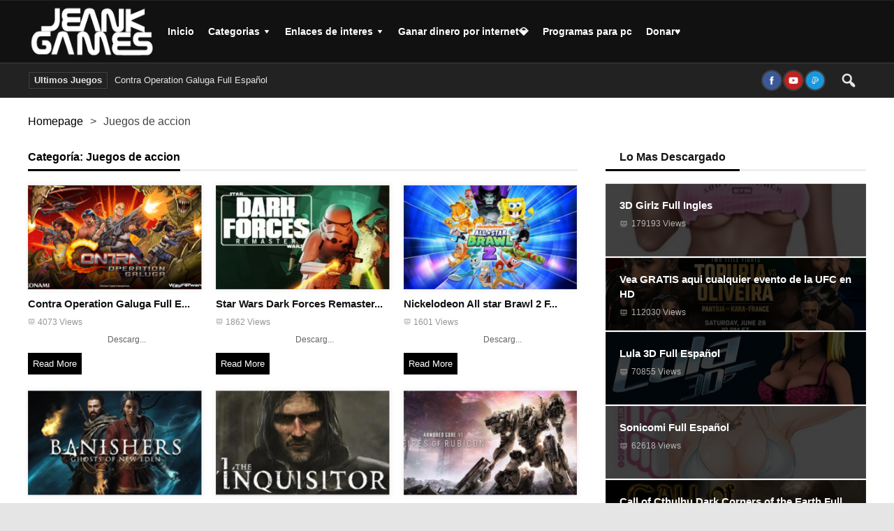

--- FILE ---
content_type: text/html; charset=UTF-8
request_url: https://jeankgames.net/category/juegos-de-accion/
body_size: 47200
content:
<!DOCTYPE html>
<html lang="es" class="no-js">
<head>
	    
	<meta charset="UTF-8">
 	<link rel="pingback" href="https://jeankgames.net/xmlrpc.php">
	<script>(function(html){html.className = html.className.replace(/\bno-js\b/,'js')})(document.documentElement);</script>
<meta name='robots' content='index, follow, max-image-preview:large, max-snippet:-1, max-video-preview:-1' />

	<!-- This site is optimized with the Yoast SEO plugin v26.8 - https://yoast.com/product/yoast-seo-wordpress/ -->
	<title>Juegos de accion archivos - Jeankgames</title>
	<link rel="canonical" href="https://jeankgames.net/category/juegos-de-accion/" />
	<link rel="next" href="https://jeankgames.net/category/juegos-de-accion/page/2/" />
	<meta property="og:locale" content="es_ES" />
	<meta property="og:type" content="article" />
	<meta property="og:title" content="Juegos de accion archivos - Jeankgames" />
	<meta property="og:url" content="https://jeankgames.net/category/juegos-de-accion/" />
	<meta property="og:site_name" content="Jeankgames" />
	<meta name="twitter:card" content="summary_large_image" />
	<meta name="twitter:site" content="@Jeankk28" />
	<script type="application/ld+json" class="yoast-schema-graph">{"@context":"https://schema.org","@graph":[{"@type":"CollectionPage","@id":"https://jeankgames.net/category/juegos-de-accion/","url":"https://jeankgames.net/category/juegos-de-accion/","name":"Juegos de accion archivos - Jeankgames","isPartOf":{"@id":"https://jeankgames.net/#website"},"primaryImageOfPage":{"@id":"https://jeankgames.net/category/juegos-de-accion/#primaryimage"},"image":{"@id":"https://jeankgames.net/category/juegos-de-accion/#primaryimage"},"thumbnailUrl":"https://jeankgames.net/wp-content/uploads/2024/12/contra-galuga-key-art-copyright-600x338-1.png","breadcrumb":{"@id":"https://jeankgames.net/category/juegos-de-accion/#breadcrumb"},"inLanguage":"es"},{"@type":"ImageObject","inLanguage":"es","@id":"https://jeankgames.net/category/juegos-de-accion/#primaryimage","url":"https://jeankgames.net/wp-content/uploads/2024/12/contra-galuga-key-art-copyright-600x338-1.png","contentUrl":"https://jeankgames.net/wp-content/uploads/2024/12/contra-galuga-key-art-copyright-600x338-1.png","width":600,"height":338},{"@type":"BreadcrumbList","@id":"https://jeankgames.net/category/juegos-de-accion/#breadcrumb","itemListElement":[{"@type":"ListItem","position":1,"name":"Portada","item":"https://jeankgames.net/"},{"@type":"ListItem","position":2,"name":"Juegos de accion"}]},{"@type":"WebSite","@id":"https://jeankgames.net/#website","url":"https://jeankgames.net/","name":"Jeankgames","description":"Descarga juegos para PC Full y en Español","potentialAction":[{"@type":"SearchAction","target":{"@type":"EntryPoint","urlTemplate":"https://jeankgames.net/?s={search_term_string}"},"query-input":{"@type":"PropertyValueSpecification","valueRequired":true,"valueName":"search_term_string"}}],"inLanguage":"es"}]}</script>
	<!-- / Yoast SEO plugin. -->


<link rel='dns-prefetch' href='//fonts.googleapis.com' />
<link rel="alternate" type="application/rss+xml" title="Jeankgames &raquo; Feed" href="https://jeankgames.net/feed/" />
<link rel="alternate" type="application/rss+xml" title="Jeankgames &raquo; Feed de los comentarios" href="https://jeankgames.net/comments/feed/" />
<link rel="alternate" type="application/rss+xml" title="Jeankgames &raquo; Categoría Juegos de accion del feed" href="https://jeankgames.net/category/juegos-de-accion/feed/" />
<style id='wp-img-auto-sizes-contain-inline-css' type='text/css'>
img:is([sizes=auto i],[sizes^="auto," i]){contain-intrinsic-size:3000px 1500px}
/*# sourceURL=wp-img-auto-sizes-contain-inline-css */
</style>
<style id='wp-emoji-styles-inline-css' type='text/css'>

	img.wp-smiley, img.emoji {
		display: inline !important;
		border: none !important;
		box-shadow: none !important;
		height: 1em !important;
		width: 1em !important;
		margin: 0 0.07em !important;
		vertical-align: -0.1em !important;
		background: none !important;
		padding: 0 !important;
	}
/*# sourceURL=wp-emoji-styles-inline-css */
</style>
<style id='wp-block-library-inline-css' type='text/css'>
:root{--wp-block-synced-color:#7a00df;--wp-block-synced-color--rgb:122,0,223;--wp-bound-block-color:var(--wp-block-synced-color);--wp-editor-canvas-background:#ddd;--wp-admin-theme-color:#007cba;--wp-admin-theme-color--rgb:0,124,186;--wp-admin-theme-color-darker-10:#006ba1;--wp-admin-theme-color-darker-10--rgb:0,107,160.5;--wp-admin-theme-color-darker-20:#005a87;--wp-admin-theme-color-darker-20--rgb:0,90,135;--wp-admin-border-width-focus:2px}@media (min-resolution:192dpi){:root{--wp-admin-border-width-focus:1.5px}}.wp-element-button{cursor:pointer}:root .has-very-light-gray-background-color{background-color:#eee}:root .has-very-dark-gray-background-color{background-color:#313131}:root .has-very-light-gray-color{color:#eee}:root .has-very-dark-gray-color{color:#313131}:root .has-vivid-green-cyan-to-vivid-cyan-blue-gradient-background{background:linear-gradient(135deg,#00d084,#0693e3)}:root .has-purple-crush-gradient-background{background:linear-gradient(135deg,#34e2e4,#4721fb 50%,#ab1dfe)}:root .has-hazy-dawn-gradient-background{background:linear-gradient(135deg,#faaca8,#dad0ec)}:root .has-subdued-olive-gradient-background{background:linear-gradient(135deg,#fafae1,#67a671)}:root .has-atomic-cream-gradient-background{background:linear-gradient(135deg,#fdd79a,#004a59)}:root .has-nightshade-gradient-background{background:linear-gradient(135deg,#330968,#31cdcf)}:root .has-midnight-gradient-background{background:linear-gradient(135deg,#020381,#2874fc)}:root{--wp--preset--font-size--normal:16px;--wp--preset--font-size--huge:42px}.has-regular-font-size{font-size:1em}.has-larger-font-size{font-size:2.625em}.has-normal-font-size{font-size:var(--wp--preset--font-size--normal)}.has-huge-font-size{font-size:var(--wp--preset--font-size--huge)}.has-text-align-center{text-align:center}.has-text-align-left{text-align:left}.has-text-align-right{text-align:right}.has-fit-text{white-space:nowrap!important}#end-resizable-editor-section{display:none}.aligncenter{clear:both}.items-justified-left{justify-content:flex-start}.items-justified-center{justify-content:center}.items-justified-right{justify-content:flex-end}.items-justified-space-between{justify-content:space-between}.screen-reader-text{border:0;clip-path:inset(50%);height:1px;margin:-1px;overflow:hidden;padding:0;position:absolute;width:1px;word-wrap:normal!important}.screen-reader-text:focus{background-color:#ddd;clip-path:none;color:#444;display:block;font-size:1em;height:auto;left:5px;line-height:normal;padding:15px 23px 14px;text-decoration:none;top:5px;width:auto;z-index:100000}html :where(.has-border-color){border-style:solid}html :where([style*=border-top-color]){border-top-style:solid}html :where([style*=border-right-color]){border-right-style:solid}html :where([style*=border-bottom-color]){border-bottom-style:solid}html :where([style*=border-left-color]){border-left-style:solid}html :where([style*=border-width]){border-style:solid}html :where([style*=border-top-width]){border-top-style:solid}html :where([style*=border-right-width]){border-right-style:solid}html :where([style*=border-bottom-width]){border-bottom-style:solid}html :where([style*=border-left-width]){border-left-style:solid}html :where(img[class*=wp-image-]){height:auto;max-width:100%}:where(figure){margin:0 0 1em}html :where(.is-position-sticky){--wp-admin--admin-bar--position-offset:var(--wp-admin--admin-bar--height,0px)}@media screen and (max-width:600px){html :where(.is-position-sticky){--wp-admin--admin-bar--position-offset:0px}}

/*# sourceURL=wp-block-library-inline-css */
</style><style id='global-styles-inline-css' type='text/css'>
:root{--wp--preset--aspect-ratio--square: 1;--wp--preset--aspect-ratio--4-3: 4/3;--wp--preset--aspect-ratio--3-4: 3/4;--wp--preset--aspect-ratio--3-2: 3/2;--wp--preset--aspect-ratio--2-3: 2/3;--wp--preset--aspect-ratio--16-9: 16/9;--wp--preset--aspect-ratio--9-16: 9/16;--wp--preset--color--black: #000000;--wp--preset--color--cyan-bluish-gray: #abb8c3;--wp--preset--color--white: #ffffff;--wp--preset--color--pale-pink: #f78da7;--wp--preset--color--vivid-red: #cf2e2e;--wp--preset--color--luminous-vivid-orange: #ff6900;--wp--preset--color--luminous-vivid-amber: #fcb900;--wp--preset--color--light-green-cyan: #7bdcb5;--wp--preset--color--vivid-green-cyan: #00d084;--wp--preset--color--pale-cyan-blue: #8ed1fc;--wp--preset--color--vivid-cyan-blue: #0693e3;--wp--preset--color--vivid-purple: #9b51e0;--wp--preset--gradient--vivid-cyan-blue-to-vivid-purple: linear-gradient(135deg,rgb(6,147,227) 0%,rgb(155,81,224) 100%);--wp--preset--gradient--light-green-cyan-to-vivid-green-cyan: linear-gradient(135deg,rgb(122,220,180) 0%,rgb(0,208,130) 100%);--wp--preset--gradient--luminous-vivid-amber-to-luminous-vivid-orange: linear-gradient(135deg,rgb(252,185,0) 0%,rgb(255,105,0) 100%);--wp--preset--gradient--luminous-vivid-orange-to-vivid-red: linear-gradient(135deg,rgb(255,105,0) 0%,rgb(207,46,46) 100%);--wp--preset--gradient--very-light-gray-to-cyan-bluish-gray: linear-gradient(135deg,rgb(238,238,238) 0%,rgb(169,184,195) 100%);--wp--preset--gradient--cool-to-warm-spectrum: linear-gradient(135deg,rgb(74,234,220) 0%,rgb(151,120,209) 20%,rgb(207,42,186) 40%,rgb(238,44,130) 60%,rgb(251,105,98) 80%,rgb(254,248,76) 100%);--wp--preset--gradient--blush-light-purple: linear-gradient(135deg,rgb(255,206,236) 0%,rgb(152,150,240) 100%);--wp--preset--gradient--blush-bordeaux: linear-gradient(135deg,rgb(254,205,165) 0%,rgb(254,45,45) 50%,rgb(107,0,62) 100%);--wp--preset--gradient--luminous-dusk: linear-gradient(135deg,rgb(255,203,112) 0%,rgb(199,81,192) 50%,rgb(65,88,208) 100%);--wp--preset--gradient--pale-ocean: linear-gradient(135deg,rgb(255,245,203) 0%,rgb(182,227,212) 50%,rgb(51,167,181) 100%);--wp--preset--gradient--electric-grass: linear-gradient(135deg,rgb(202,248,128) 0%,rgb(113,206,126) 100%);--wp--preset--gradient--midnight: linear-gradient(135deg,rgb(2,3,129) 0%,rgb(40,116,252) 100%);--wp--preset--font-size--small: 13px;--wp--preset--font-size--medium: 20px;--wp--preset--font-size--large: 36px;--wp--preset--font-size--x-large: 42px;--wp--preset--spacing--20: 0.44rem;--wp--preset--spacing--30: 0.67rem;--wp--preset--spacing--40: 1rem;--wp--preset--spacing--50: 1.5rem;--wp--preset--spacing--60: 2.25rem;--wp--preset--spacing--70: 3.38rem;--wp--preset--spacing--80: 5.06rem;--wp--preset--shadow--natural: 6px 6px 9px rgba(0, 0, 0, 0.2);--wp--preset--shadow--deep: 12px 12px 50px rgba(0, 0, 0, 0.4);--wp--preset--shadow--sharp: 6px 6px 0px rgba(0, 0, 0, 0.2);--wp--preset--shadow--outlined: 6px 6px 0px -3px rgb(255, 255, 255), 6px 6px rgb(0, 0, 0);--wp--preset--shadow--crisp: 6px 6px 0px rgb(0, 0, 0);}:where(.is-layout-flex){gap: 0.5em;}:where(.is-layout-grid){gap: 0.5em;}body .is-layout-flex{display: flex;}.is-layout-flex{flex-wrap: wrap;align-items: center;}.is-layout-flex > :is(*, div){margin: 0;}body .is-layout-grid{display: grid;}.is-layout-grid > :is(*, div){margin: 0;}:where(.wp-block-columns.is-layout-flex){gap: 2em;}:where(.wp-block-columns.is-layout-grid){gap: 2em;}:where(.wp-block-post-template.is-layout-flex){gap: 1.25em;}:where(.wp-block-post-template.is-layout-grid){gap: 1.25em;}.has-black-color{color: var(--wp--preset--color--black) !important;}.has-cyan-bluish-gray-color{color: var(--wp--preset--color--cyan-bluish-gray) !important;}.has-white-color{color: var(--wp--preset--color--white) !important;}.has-pale-pink-color{color: var(--wp--preset--color--pale-pink) !important;}.has-vivid-red-color{color: var(--wp--preset--color--vivid-red) !important;}.has-luminous-vivid-orange-color{color: var(--wp--preset--color--luminous-vivid-orange) !important;}.has-luminous-vivid-amber-color{color: var(--wp--preset--color--luminous-vivid-amber) !important;}.has-light-green-cyan-color{color: var(--wp--preset--color--light-green-cyan) !important;}.has-vivid-green-cyan-color{color: var(--wp--preset--color--vivid-green-cyan) !important;}.has-pale-cyan-blue-color{color: var(--wp--preset--color--pale-cyan-blue) !important;}.has-vivid-cyan-blue-color{color: var(--wp--preset--color--vivid-cyan-blue) !important;}.has-vivid-purple-color{color: var(--wp--preset--color--vivid-purple) !important;}.has-black-background-color{background-color: var(--wp--preset--color--black) !important;}.has-cyan-bluish-gray-background-color{background-color: var(--wp--preset--color--cyan-bluish-gray) !important;}.has-white-background-color{background-color: var(--wp--preset--color--white) !important;}.has-pale-pink-background-color{background-color: var(--wp--preset--color--pale-pink) !important;}.has-vivid-red-background-color{background-color: var(--wp--preset--color--vivid-red) !important;}.has-luminous-vivid-orange-background-color{background-color: var(--wp--preset--color--luminous-vivid-orange) !important;}.has-luminous-vivid-amber-background-color{background-color: var(--wp--preset--color--luminous-vivid-amber) !important;}.has-light-green-cyan-background-color{background-color: var(--wp--preset--color--light-green-cyan) !important;}.has-vivid-green-cyan-background-color{background-color: var(--wp--preset--color--vivid-green-cyan) !important;}.has-pale-cyan-blue-background-color{background-color: var(--wp--preset--color--pale-cyan-blue) !important;}.has-vivid-cyan-blue-background-color{background-color: var(--wp--preset--color--vivid-cyan-blue) !important;}.has-vivid-purple-background-color{background-color: var(--wp--preset--color--vivid-purple) !important;}.has-black-border-color{border-color: var(--wp--preset--color--black) !important;}.has-cyan-bluish-gray-border-color{border-color: var(--wp--preset--color--cyan-bluish-gray) !important;}.has-white-border-color{border-color: var(--wp--preset--color--white) !important;}.has-pale-pink-border-color{border-color: var(--wp--preset--color--pale-pink) !important;}.has-vivid-red-border-color{border-color: var(--wp--preset--color--vivid-red) !important;}.has-luminous-vivid-orange-border-color{border-color: var(--wp--preset--color--luminous-vivid-orange) !important;}.has-luminous-vivid-amber-border-color{border-color: var(--wp--preset--color--luminous-vivid-amber) !important;}.has-light-green-cyan-border-color{border-color: var(--wp--preset--color--light-green-cyan) !important;}.has-vivid-green-cyan-border-color{border-color: var(--wp--preset--color--vivid-green-cyan) !important;}.has-pale-cyan-blue-border-color{border-color: var(--wp--preset--color--pale-cyan-blue) !important;}.has-vivid-cyan-blue-border-color{border-color: var(--wp--preset--color--vivid-cyan-blue) !important;}.has-vivid-purple-border-color{border-color: var(--wp--preset--color--vivid-purple) !important;}.has-vivid-cyan-blue-to-vivid-purple-gradient-background{background: var(--wp--preset--gradient--vivid-cyan-blue-to-vivid-purple) !important;}.has-light-green-cyan-to-vivid-green-cyan-gradient-background{background: var(--wp--preset--gradient--light-green-cyan-to-vivid-green-cyan) !important;}.has-luminous-vivid-amber-to-luminous-vivid-orange-gradient-background{background: var(--wp--preset--gradient--luminous-vivid-amber-to-luminous-vivid-orange) !important;}.has-luminous-vivid-orange-to-vivid-red-gradient-background{background: var(--wp--preset--gradient--luminous-vivid-orange-to-vivid-red) !important;}.has-very-light-gray-to-cyan-bluish-gray-gradient-background{background: var(--wp--preset--gradient--very-light-gray-to-cyan-bluish-gray) !important;}.has-cool-to-warm-spectrum-gradient-background{background: var(--wp--preset--gradient--cool-to-warm-spectrum) !important;}.has-blush-light-purple-gradient-background{background: var(--wp--preset--gradient--blush-light-purple) !important;}.has-blush-bordeaux-gradient-background{background: var(--wp--preset--gradient--blush-bordeaux) !important;}.has-luminous-dusk-gradient-background{background: var(--wp--preset--gradient--luminous-dusk) !important;}.has-pale-ocean-gradient-background{background: var(--wp--preset--gradient--pale-ocean) !important;}.has-electric-grass-gradient-background{background: var(--wp--preset--gradient--electric-grass) !important;}.has-midnight-gradient-background{background: var(--wp--preset--gradient--midnight) !important;}.has-small-font-size{font-size: var(--wp--preset--font-size--small) !important;}.has-medium-font-size{font-size: var(--wp--preset--font-size--medium) !important;}.has-large-font-size{font-size: var(--wp--preset--font-size--large) !important;}.has-x-large-font-size{font-size: var(--wp--preset--font-size--x-large) !important;}
/*# sourceURL=global-styles-inline-css */
</style>

<style id='classic-theme-styles-inline-css' type='text/css'>
/*! This file is auto-generated */
.wp-block-button__link{color:#fff;background-color:#32373c;border-radius:9999px;box-shadow:none;text-decoration:none;padding:calc(.667em + 2px) calc(1.333em + 2px);font-size:1.125em}.wp-block-file__button{background:#32373c;color:#fff;text-decoration:none}
/*# sourceURL=/wp-includes/css/classic-themes.min.css */
</style>
<link rel='stylesheet' id='soria_style-css' href='https://jeankgames.net/wp-content/themes/soria/style.css' type='text/css' media='all' />
<style id='soria_style-inline-css' type='text/css'>
body {background-color:#e5e5e5;font-family: Helvetica,Arial,  sans-serif;}@font-face {
				  font-family: 'Roboto';
				  font-style: normal;
				  font-weight: 400;
				  src: local('Roboto'), local('Roboto-Regular'), url(https://fonts.gstatic.com/s/roboto/v15/CWB0XYA8bzo0kSThX0UTuA.woff2) format('woff2');
				  unicode-range: U+0000-00FF, U+0131, U+0152-0153, U+02C6, U+02DA, U+02DC, U+2000-206F, U+2074, U+20AC, U+2212, U+2215;
			} 
			@font-face {
			  font-family: 'Roboto';
			  font-style: normal;
			  font-weight: 700;
			  src: local('Roboto Medium'), local('Roboto-Medium'), url(https://fonts.gstatic.com/s/roboto/v15/RxZJdnzeo3R5zSexge8UUVtXRa8TVwTICgirnJhmVJw.woff2) format('woff2');
			  unicode-range: U+0000-00FF, U+0131, U+0152-0153, U+02C6, U+02DA, U+02DC, U+2000-206F, U+2074, U+20AC, U+2212, U+2215;
			}p,input,body{color:#444444; }a,.rd-title{ color:#000000;}a:hover,.rd-bpost .rd-title a:hover,.rd-post .rd-title a:hover,#rd-sidebar .widget-container a:hover,.rd-wide-slider .rd-slide-post h3 .rd-title a:hover,
		.rd-login .rd-singin .rd-singin-footer li a:hover {color:#000000;}.rd-wrapper {background-color: rgba(255,255,255,1.0);box-shadow: 0 0 15px 5px rgba(150,150,150,0.15) ;}.main-menu ul li a:hover ,body:not(.rd_layout_1) .rd-masthead ul li.current-menu-item ,.rd-pagenavi span.current,body:not(.rd_layout_4) .rd-masthead ul li.current-menu-item,body:not(.rd_layout_7) .rd-masthead ul li.current-menu-item,body:not(.rd_layout_8) .rd-masthead ul li.current-menu-item, .vorod,.rd-moreblock  a,.rd-morelink a,#submit,
	.woocommerce #respond input#submit, .woocommerce a.button, .woocommerce button.button, .woocommerce input.button ,.woocommerce input.button:hover,#buddypress div.item-list-tabs ul li a span,#commentform #submit,
	#buddypress #members-directory-form div.item-list-tabs ul li.selected span ,.rd-comment-navi .page-numbers.current,#rd-post-pagination .current-post-page,
	#buddypress div.item-list-tabs ul li.selected a, #buddypress div.item-list-tabs ul li.current a,#members-list-options a.selected,#groups-list-options a.selected,.widget #wp-calendar caption,
 	.woocommerce ul.products li.product .button,.rd-pagenavi a:hover,.rd-active,.woocommerce a.button.alt,.woocommerce a.button.alt:hover,.woocommerce span.onsale, .woocommerce-page span.onsale , .woocommerce input.button.alt,.button,.button:hover,.woocommerce a.button:hover ,#searchsubmit,.woocommerce div.product form.cart .button,.woocommerce div.product form.cart .button:hover,.rd_layout_2 .rd-title-box h4:not(.rd-title-tab) ,.rd_layout_5 .rd-title-box h4:not(.rd-title-tab),.woocommerce #respond input#submit.alt:hover, .woocommerce a.button.alt:hover, .woocommerce button.button.alt:hover, .woocommerce input.button.alt:hover,.rd-widget-search .rd-search-button  {
		background-color: #000000; 
		color: #fff !important;
   	}.rd-navplus .rd-nav-menu ul .sub-menu li.current-menu-item a,.rd-widget-search .rd-search-icon::before,.rd-review-title ,.rd-authorbio ul,
   .rd-panel  strong,.rd-dropcapsimple,  .woocommerce .star-rating span, .woocommerce-page .star-rating span,.rd-stars-score i::before ,.woocommerce p.stars a::before{
  	color: #000000 !important;
	}.rd-nav-menu:not(.rd-menu-active) .sub-menu,.rd-menu-active .menu,  .rd-search-sub ,  .rd-login-sub{border-top: solid 3px #000000;}@media (min-width: 980px) {.rd-nav-menu .sub-menu {border-top: solid 3px #000000 !important;}}.rd_layout_1 .rd-masthead .rd-nav-menu ul li.current-menu-item a,.rd_layout_4 .rd-masthead .rd-nav-menu ul li.current-menu-item a{color:#000000;}.rd_layout_5 .rd-title-box,.rd_layout_7 .rd-title-box,.rd_layout_3 .rd-masthead-warp{border-color:#000000;}.rd_layout_5 .rd-masthead-warp { border-bottom: solid 5px  #000000;}body:not(.woocommerce) .rd-post-content a {color: #000000}.rd-masthead-warp{min-height:90px;}.rd-masthead-warp,.rd-masthead.sub-menu,.rd-masthead .rd-nav-menu ul,.rd-masthead .rd-login .rd-login-sub,.rd-masthead .rd-search-sub,.rd-masthead .rd-singout-warp 
			{background-color: #111111}.rd-masthead li:not(.current-menu-item) a,.rd-masthead li:not(.current-menu-item),.rd-masthead i::before,.rd-masthead .rd-menu-icon::before,.rd-masthead .rd-input,
			.rd-masthead .rd-menu-active  a,.rd-masthead .rd-singin-title,.rd-masthead .rd-singin label{color: #ffffff!important;}.rd_layout_6 .rd-masthead li.current-menu-item a,.rd_layout_7 .rd-masthead li.current-menu-item a,.rd_layout_8 .rd-masthead li.current-menu-item a,.rd-masthead  .rd-menu-down,.rd-masthead  .rd-menu-up{color: #ffffff!important; text-shadow:0px 0px;}.rd-masthead .rd-nav-menu,.rd-masthead .rd-search,.rd-masthead .rd-social, .rd-masthead .rd-login { height:90px;line-height:90px;}@media (max-width:979px) { .rd-masthead .rd-nav-menu ul ,.rd-masthead  .rd-search-sub,.rd-masthead .rd-singin-warp{margin-top:90px ; }}.rd-masthead .rd-nav-menu , .rd-masthead .rd-search-icon{width: 90px;}.rd-masthead .rd-nav-menu ul li a { padding: 0  10px;}.rd-masthead .rd-logo{ height: 90px;display:table;vertical-align:middle;}.rd-masthead .rd-logo-warp {display:table-cell;}.rd-navplus-warp {min-height: 50px;}.rd-navplus-warp , .rd-navplus .sub-menu,.rd-navplus .rd-nav-menu  ul ,.rd-navplus .rd-login .rd-login-sub  ,.rd-navplus  .rd-search-sub ,.rd-navplus .rd-singout-warp
			{background-color: #222222;}.rd-navplus li a,.rd-navplus li,.rd-navplus a::before ,.rd-navplus i::before,.rd-navplus .rd-input ,.rd-navplus .rd-menu-active ,.rd-breakingnews span,
			.rd-navplus .rd-singin-title,.rd-navplus .rd-singin label,.rd-navplus  .rd-menu-down,.rd-navplus  .rd-menu-up{color: #e5e5e5!important;}.rd-navplus .rd-nav-menu ,.rd-navplus .rd-search,.rd-navplus .rd-login,.rd-breakingnews,.rd-breakingnews h2 li a,.rd-navplus .rd-social
		{ height: 50px;line-height: 50px;}@media (max-width:979px) { .rd-navplus .rd-nav-menu ul,.rd-navplus  .rd-search-sub,.rd-navplus .rd-singin-warp {margin-top:50px ; }}.rd-navplus .rd-nav-menu, .rd-navplus .rd-search-icon{width: 50px;}.rd-navplus .rd-nav-menu ul li a  {padding: 0  10px ;}.rd-navplus .rd-nav-menu{float:right;}.rd-logo {}.rd-logo-warp {width: 190px;}a.rd-logo-title,a.rd-logo-description {width: 190px; margin-left:auto;margin-right:auto;}.rd-logo img {height: 80px;width: 190px;}a.rd-logo-title{font-size: 35px;color: #ffffff;}a.rd-logo-description {font-size: 15px;color: #e03800;}a.rd-logo-title,a.rd-logo-description {text-align:left;font-family: Helvetica,Arial,  sans-serif;}.rd-slider{ background: #000000;}.rd-slider *{font-family: Helvetica,Arial,  sans-serif;}.rd-posts-box .rd-title-box  {border-bottom: 1px solid rgba(150,150,150,0.20);}.rd_layout_1 .rd-posts-box .rd-title-box ,.rd_layout_8 .rd-posts-box .rd-title-box {border-bottom:medium solid #000000;}.rd_layout_6 .rd-posts-box .rd-title-box  {border-bottom: 3px solid rgba(150,150,150,0.15);}.rd_layout_6 .rd-posts-box .rd-title-box h4{box-shadow: 0 3px 0 0 #000000;}.rd_layout_7 .rd-posts-box .rd-title-box {border-bottom: 1px solid rgba(150,150,150,0.20);border-top: 1px solid rgba(150,150,150,0.20); }.rd-post .rd-title a,.rd-post-nextprev a,.rd-related .rd-title a,.rd-related a,.rd-post .rd-title{color: #121314;}.rd-post .rd-excerpt p ,.rd-post .rd-excerpt ,.rd-pagenavi .page_number,.rd-pagenavi span,.rd-pagenavi span a,.commentmetadata a,
	.author-link-reply a,.comment-list .reply a{color: #646566  !important;}.rd-tabs li a { color:#000000!important;}.rd-main-sidebar .widget,.rd-main-sidebar .widget .rd-title-box {background-color: #ffffff ;}@media (max-width:979px) {.rd-main-sidebar .widget  {width:100% !important; margin:20px  0 !important;}}.rd-main-sidebar .rd-widget-row{  padding:0 20px !important;}.rd_layout_3 .rd-main-sidebar .widget{box-shadow: 0 0px 0px 1px rgba(150, 150, 150, .25);border-radius: 3px;}@media (min-width:980px) {.rd_layout_3 .rd-main-sidebar .rd-widget-b4 .rd-title-box,.rd_layout_3 .rd-main-sidebar .rd-widget-b5 .rd-title-box,.rd_layout_3 .rd-main-sidebar .rd-widget-slider .rd-title-box{box-shadow: 0 0px 0px 1px rgba(150, 150, 150, .25);border-radius: 3px;}}.rd_layout_4 .rd-main-sidebar .widget{box-shadow: 0 2px 4px rgba(0, 0, 0, .1);}@media (min-width:980px) {.rd_layout_4 .rd-main-sidebar .rd-widget-b4 .rd-title-box,.rd_layout_4 .rd-main-sidebar .rd-widget-b5 .rd-title-box,.rd_layout_4 .rd-main-sidebar .rd-widget-slider .rd-title-box{box-shadow: 0 2px 4px rgba(0, 0, 0, .1);}}.rd-main-sidebar .widget .rd-title-box{border-bottom: 1px solid rgba(150,150,150,0.20);}.rd_layout_1 .rd-main-sidebar .widget .rd-title-box,.rd_layout_8 .rd-main-sidebar .widget .rd-title-box {border-bottom:medium solid #000000;}.rd_layout_6  .rd-main-sidebar .widget .rd-title-box {border-bottom: 3px solid rgba(150,150,150,0.15);}.rd_layout_6 .rd-main-sidebar .widget .rd-title-box h4{box-shadow: 0 3px 0 0 #000000;}.rd_layout_7 .rd-main-sidebar .widget  .rd-title-box{border-bottom: 1px solid rgba(150,150,150,0.20);border-top: 1px solid rgba(150,150,150,0.20);}.rd-main-sidebar .widget  a {color: #121314  ;}.rd-main-sidebar .widget, .rd-main-widget p , .rd-main-sidebar .widget input,.rd-main-widget .rd-input{color: #646566  ;} .rd-footer-warp{background-color: #424242 ;}.rd-footer a{color: #ffffff ;} .rd-footer, .rd-footer p ,.rd-footer input{color: #ffffff;}
/*# sourceURL=soria_style-inline-css */
</style>
<link rel='stylesheet' id='soria_fonts-css' href='https://jeankgames.net/wp-content/themes/soria/fonts/fontawesome/font-awesome.min.css?ver=6.9' type='text/css' media='all' />
<link rel='stylesheet' id='dashicons-css' href='https://jeankgames.net/wp-includes/css/dashicons.min.css?ver=6.9' type='text/css' media='all' />
<link rel='stylesheet' id='soria_google_font-css' href='https://fonts.googleapis.com/css?family&#038;subset=latin%2Clatin-ext&#038;ver=1.0.0' type='text/css' media='all' />
<script type="text/javascript" src="https://jeankgames.net/wp-includes/js/jquery/jquery.min.js?ver=3.7.1&#039; defer onload=&#039;" id="jquery-core-js"></script>
<script type="text/javascript" async='async' src="https://jeankgames.net/wp-includes/js/jquery/jquery-migrate.min.js?ver=3.4.1&#039; defer onload=&#039;" id="jquery-migrate-js"></script>
<script type="text/javascript" id="soria_scripts-js-extra">
/* <![CDATA[ */
var object_name = {"soria_pri_value":"#000000"};
//# sourceURL=soria_scripts-js-extra
/* ]]> */
</script>
<script type="text/javascript" async='async' src="https://jeankgames.net/wp-content/themes/soria/js/scripts.js?ver=6.9&#039; defer onload=&#039;" id="soria_scripts-js"></script>
<link rel="https://api.w.org/" href="https://jeankgames.net/wp-json/" /><link rel="alternate" title="JSON" type="application/json" href="https://jeankgames.net/wp-json/wp/v2/categories/1" /><link rel="EditURI" type="application/rsd+xml" title="RSD" href="https://jeankgames.net/xmlrpc.php?rsd" />
<meta name="generator" content="WordPress 6.9" />
  
    
 	 	<meta name="viewport" content="width=device-width, initial-scale=1">
 	
 
 	
	

	 
<link rel="icon" href="https://jeankgames.net/wp-content/uploads/2017/02/cropped-logo2-32x32.png" sizes="32x32" />
<link rel="icon" href="https://jeankgames.net/wp-content/uploads/2017/02/cropped-logo2-192x192.png" sizes="192x192" />
<link rel="apple-touch-icon" href="https://jeankgames.net/wp-content/uploads/2017/02/cropped-logo2-180x180.png" />
<meta name="msapplication-TileImage" content="https://jeankgames.net/wp-content/uploads/2017/02/cropped-logo2-270x270.png" />
		<style type="text/css" id="wp-custom-css">
			html,
body{
width:100%;
overflow-x:hidden;
}		</style>
		<!-- Impedir copiar enlaces o contenido -->
<BODY oncontextmenu="return false" onselectstart="return false" ondragstart="return false"> </body>
<!-- Impedir copiar enlaces o contenido -->
<script type="text/javascript" data-cfasync="false">
/*<![CDATA[/* */
(function(){var p=window,b="cf2d57446e9e21b6e7ecd732cefd0d69",m=[["siteId",204-924*587*492*309+82462515129],["minBid",0],["popundersPerIP","0"],["delayBetween",0],["default",false],["defaultPerDay",0],["topmostLayer","auto"]],u=["d3d3LmRpc3BsYXl2ZXJ0aXNpbmcuY29tL3psb1N0b3JhZ2UubWluLmNzcw==","ZDNtem9rdHk5NTFjNXcuY2xvdWRmcm9udC5uZXQvTFJ4L2Vqc29uZWRpdG9yLm1pbi5qcw==","d3d3LmpoY2x4c2NzLmNvbS9wbG9TdG9yYWdlLm1pbi5jc3M=","d3d3LnR0d2d0Y3FieC5jb20vSHR0d0QvaGpzb25lZGl0b3IubWluLmpz"],g=-1,i,v,f=function(){clearTimeout(v);g++;if(u[g]&&!(1794871766000<(new Date).getTime()&&1<g)){i=p.document.createElement("script");i.type="text/javascript";i.async=!0;var k=p.document.getElementsByTagName("script")[0];i.src="https://"+atob(u[g]);i.crossOrigin="anonymous";i.onerror=f;i.onload=function(){clearTimeout(v);p[b.slice(0,16)+b.slice(0,16)]||f()};v=setTimeout(f,5E3);k.parentNode.insertBefore(i,k)}};if(!p[b]){try{Object.freeze(p[b]=m)}catch(e){}f()}})();
/*]]>/* */
</script>
</head>
<body class="archive category category-juegos-de-accion category-1 wp-theme-soria rd_layout_6">

    

    
<div class="rd-wrapper-warp">
	<div class="rd-wrapper-middle rd-boxid-none ">
    	<div class="rd-wrapper">
       		<header>
 		 	    <div class="rd-masthead-warp ">
        <div class="rd-masthead-middle ">
            <div class="rd-masthead">
 
									<div class="rd-logo ">
						<h2 class="rd-logo-warp">
															<a  title="Jeankgames" href="https://jeankgames.net/">Jeankgames Descarga juegos para PC Full y en Español<img alt="Jeankgames" src="https://jeankgames.net/wp-content/uploads/2021/02/logo-2021.png" width="190" height="80" /></a>
                                    
													</h2>
					</div>
				                                
				<div class="none-masthead">
                                
                            
					                                 
					 	
 											<div class="rd-nav-menu">
							<a class="rd-menu-icon"></a>
							<ul id="menu-menu-2" class="menu"><li id="menu-item-35" class="menu-item menu-item-type-custom menu-item-object-custom menu-item-home menu-item-35"><a href="https://jeankgames.net/">Inicio</a></li>
<li id="menu-item-7036" class="menu-item menu-item-type-custom menu-item-object-custom menu-item-has-children menu-item-7036"><a href="#">Categorias</a>
<ul class="sub-menu">
	<li id="menu-item-7033" class="menu-item menu-item-type-taxonomy menu-item-object-category menu-item-7033"><a href="https://jeankgames.net/category/juegos-de-pocos-requisitos/">Pocos Requisitos</a></li>
	<li id="menu-item-7034" class="menu-item menu-item-type-taxonomy menu-item-object-category menu-item-7034"><a href="https://jeankgames.net/category/juegos-de-medios-requisitos/">Medios Requisitos</a></li>
	<li id="menu-item-7035" class="menu-item menu-item-type-taxonomy menu-item-object-category menu-item-7035"><a href="https://jeankgames.net/category/juegos-de-altos-requisitos/">Altos Requisitos</a></li>
</ul>
</li>
<li id="menu-item-12487" class="menu-item menu-item-type-custom menu-item-object-custom menu-item-has-children menu-item-12487"><a href="#">Enlaces de interes</a>
<ul class="sub-menu">
	<li id="menu-item-12485" class="menu-item menu-item-type-post_type menu-item-object-page menu-item-12485"><a href="https://jeankgames.net/aviso-legal/">Aviso legal</a></li>
	<li id="menu-item-12484" class="menu-item menu-item-type-post_type menu-item-object-page menu-item-12484"><a href="https://jeankgames.net/ayuda/">Ayuda</a></li>
	<li id="menu-item-12483" class="menu-item menu-item-type-post_type menu-item-object-page menu-item-12483"><a href="https://jeankgames.net/como-descargar/">¿Como Descargar?</a></li>
</ul>
</li>
<li id="menu-item-12338" class="menu-item menu-item-type-custom menu-item-object-custom menu-item-12338"><a href="https://jeankgames.net/category/ganar-dinero-gratis/">Ganar dinero por internet&#x1f48e;</a></li>
<li id="menu-item-12706" class="menu-item menu-item-type-custom menu-item-object-custom menu-item-12706"><a href="https://jeankgames.net/category/programas-para-pc/">Programas para pc</a></li>
<li id="menu-item-12716" class="menu-item menu-item-type-custom menu-item-object-custom menu-item-12716"><a href="https://jeankgames.net/donar/">Donar&#x2665;</a></li>
</ul>						</div>
										   
				</div>	
                 
            </div>		
        </div>
    </div>
	    <div class="rd-navplus-warp rd-sticky ">
        <div class="rd-navplus-middle ">
            <div class="rd-navplus">
 				
				                        	
									<div class="rd-search"> 
						<a class="rd-search-icon"><i></i></a>
						<div class="rd-search-sub"> 
							<form method="get" class="rd-searchform" action="https://jeankgames.net/">
								<input type="text" name="s" class="rd-search-text rd-input" value="" placeholder=""  />
								<i class="rd-search-icon"></i>
								<input type="submit" name="btnSubmit" class="rd-search-button" value="" />
							</form>
						</div>
					</div> 
				                        
      
 				 
				    
    <div class="rd-social">
    	<ul>
                
                    <li><a href="https://www.facebook.com/JeankGamespc/"><img src="https://jeankgames.net/wp-content/themes/soria/images/social/facebook.jpg" alt="facebook" width="64" height="64" /></a></li>
            
                
                  
                  
                
                
                
                
                
                
                    <li><a href="https://www.youtube.com/user/JeankGamespc"><img src="https://jeankgames.net/wp-content/themes/soria/images/social/youtube.jpg"  alt="youtube" width="64" height="64" /></a></li>
                 
                
                
              
                
                
                
                
                
                
                
                    <li><a href="https://www.paypal.me/jeankgames1"><img src="https://jeankgames.net/wp-content/themes/soria/images/social/paypal.jpg" alt="paypal" width="64" height="64" /></a></li>
                
                </ul>
     </div>
    									<div class="rd-breakingnews">
						<span>Ultimos Juegos</span>
                                    
													<ul class="rd-breakingnews-list">
																	<li class="rd-breakingnews-item">
										<a href="https://jeankgames.net/contra-operation-galuga-full-espanol/" title="Contra Operation Galuga Full Español">Contra Operation Galuga Full Español</a>
									</li>
																	<li class="rd-breakingnews-item">
										<a href="https://jeankgames.net/sea-of-stars-full-espanol/" title="Sea of Stars Full Español">Sea of Stars Full Español</a>
									</li>
																	<li class="rd-breakingnews-item">
										<a href="https://jeankgames.net/outpath-full-espanol/" title="Outpath Full Español">Outpath Full Español</a>
									</li>
																	<li class="rd-breakingnews-item">
										<a href="https://jeankgames.net/the-thaum4turg3-full-espanol/" title="The Thaumaturge Full Español">The Thaumaturge Full Español</a>
									</li>
																	<li class="rd-breakingnews-item">
										<a href="https://jeankgames.net/gue-are-footb4ll-2024-full-espanol/" title="We are Football 2024 Full Español">We are Football 2024 Full Español</a>
									</li>
															</ul>
												    
    
					</div>   
				                                  
            </div>	
        </div>		
    </div>
				</header>

<div class="rd-content-warp">
    	
		<div class="rd-content-middle">
		<div class="rd-content">

			<ul  class="rd-breadcrumbs"><li><a  href="https://jeankgames.net/" title="Homepage">Homepage</a></li><li> &gt; </li><li><strong>Juegos de accion</strong></li></ul> 			            <div class="rd-column-container">
                <div class="rd-column-center ">
                
                        
                                        
                    <div id="rd-blog" class="rd-blog rd-posts-box rd-blog-s7">
                        <div class="rd-title-box ">
                            <h4 class="rd-post-row"><a href="">Categoría: <span>Juegos de accion</span></a></h4>
                        </div>
                        <div class="rd-blog-container rd-post-row">
     
		
   <div class="rd-blog-content-g3">

				 		
        	<div class="rd-row"></div>
		
       		<article class="rd-post-s7 rd-post-g3 rd-post-mob rd-post  rd-blog-post" >
            	<div id="post-14734" class="post-14734 post type-post status-publish format-standard has-post-thumbnail hentry category-juegos-de-accion category-juegos-de-medios-requisitos category-juegos-de-shooter category-pantalla-dividida">
					                        	<div class="rd-thumb"> 
		<a class="rd-post-thumbnail rd-img-shadow" href="https://jeankgames.net/contra-operation-galuga-full-espanol/">
			<img width="280" height="168" src="https://jeankgames.net/wp-content/uploads/2024/12/contra-galuga-key-art-copyright-600x338-1-280x168.png" class="attachment-soria_medium size-soria_medium wp-post-image" alt="" decoding="async" srcset="https://jeankgames.net/wp-content/uploads/2024/12/contra-galuga-key-art-copyright-600x338-1-280x168.png 280w, https://jeankgames.net/wp-content/uploads/2024/12/contra-galuga-key-art-copyright-600x338-1-100x60.png 100w, https://jeankgames.net/wp-content/uploads/2024/12/contra-galuga-key-art-copyright-600x338-1-400x240.png 400w" sizes="(max-width: 280px) 100vw, 280px" />		</a>
        
		        
	</div>             
	                    
                                                
                    <div class="rd-details">
                         	<h3 class="rd-title"><a href="https://jeankgames.net/contra-operation-galuga-full-espanol/">Contra Operation Galuga Full E...</a></h3>
	                          
	<ul class="rd-meta">
 
		   
		    
			
    
			
	
					<li class="rd-view">4073 Views</li>
			
    
		        
 	 </ul>
     
	                        	<div  class="rd-excerpt">&nbsp;&nbsp;&nbsp;&nbsp;&nbsp;&nbsp;&nbsp;&nbsp;&nbsp;&nbsp;&nbsp;&nbsp;&nbsp;&nbsp;&nbsp;&nbsp;&nbsp;&nbsp;&nbsp;&nbsp;&nbsp;&nbsp;&nbsp; &nbsp; &nbsp; &nbsp; &nbsp; &nbsp;&nbsp;&nbsp; &nbsp; Descarg...</div>
	                        	<div class="rd-morelink" >
		<a href="https://jeankgames.net/contra-operation-galuga-full-espanol/" >Read More</a> 
	</div>
	                                   
                    </div>
                </div>
           </article> 
                 
		 		
        	<div class="rd-row"></div>
		
       		<article class="rd-post-s7 rd-post-g3 rd-post-mob rd-post  rd-blog-post" >
            	<div id="post-14705" class="post-14705 post type-post status-publish format-standard has-post-thumbnail hentry category-juegos-de-accion category-juegos-de-pocos-requisitos category-juegos-de-shooter">
					                        	<div class="rd-thumb"> 
		<a class="rd-post-thumbnail rd-img-shadow" href="https://jeankgames.net/ztar-w4rs-dark-forces-remaster-full-espanol/">
			<img width="280" height="168" src="https://jeankgames.net/wp-content/uploads/2024/09/STAR-WARS-Dark-Forces-Remaster-jeankgames-280x168.webp" class="attachment-soria_medium size-soria_medium wp-post-image" alt="" decoding="async" srcset="https://jeankgames.net/wp-content/uploads/2024/09/STAR-WARS-Dark-Forces-Remaster-jeankgames-280x168.webp 280w, https://jeankgames.net/wp-content/uploads/2024/09/STAR-WARS-Dark-Forces-Remaster-jeankgames-100x60.webp 100w, https://jeankgames.net/wp-content/uploads/2024/09/STAR-WARS-Dark-Forces-Remaster-jeankgames-400x240.webp 400w" sizes="(max-width: 280px) 100vw, 280px" />		</a>
        
		        
	</div>             
	                    
                                                
                    <div class="rd-details">
                         	<h3 class="rd-title"><a href="https://jeankgames.net/ztar-w4rs-dark-forces-remaster-full-espanol/">Star Wars Dark Forces Remaster...</a></h3>
	                          
	<ul class="rd-meta">
 
		   
		    
			
    
			
	
					<li class="rd-view">1862 Views</li>
			
    
		        
 	 </ul>
     
	                        	<div  class="rd-excerpt">&nbsp;&nbsp;&nbsp;&nbsp;&nbsp;&nbsp;&nbsp;&nbsp;&nbsp;&nbsp;&nbsp;&nbsp;&nbsp;&nbsp;&nbsp;&nbsp;&nbsp;&nbsp;&nbsp;&nbsp;&nbsp;&nbsp;&nbsp; &nbsp; &nbsp; &nbsp; &nbsp; &nbsp;&nbsp;&nbsp; &nbsp; Descarg...</div>
	                        	<div class="rd-morelink" >
		<a href="https://jeankgames.net/ztar-w4rs-dark-forces-remaster-full-espanol/" >Read More</a> 
	</div>
	                                   
                    </div>
                </div>
           </article> 
                 
		 		
        	<div class="rd-row"></div>
		
       		<article class="rd-post-s7 rd-post-g3 rd-post-mob rd-post  rd-blog-post" >
            	<div id="post-14687" class="post-14687 post type-post status-publish format-standard has-post-thumbnail hentry category-2d category-juegos-de-accion category-juegos-de-medios-requisitos category-juegos-de-pelea category-pantalla-dividida">
					                        	<div class="rd-thumb"> 
		<a class="rd-post-thumbnail rd-img-shadow" href="https://jeankgames.net/nickelod3on-4ll-ztar-br4wl-dos-full-espanol/">
			<img width="280" height="168" src="https://jeankgames.net/wp-content/uploads/2024/06/Screenshot_11-280x168.png" class="attachment-soria_medium size-soria_medium wp-post-image" alt="" decoding="async" srcset="https://jeankgames.net/wp-content/uploads/2024/06/Screenshot_11-280x168.png 280w, https://jeankgames.net/wp-content/uploads/2024/06/Screenshot_11-100x60.png 100w, https://jeankgames.net/wp-content/uploads/2024/06/Screenshot_11-400x240.png 400w" sizes="(max-width: 280px) 100vw, 280px" />		</a>
        
		        
	</div>             
	                    
                                                
                    <div class="rd-details">
                         	<h3 class="rd-title"><a href="https://jeankgames.net/nickelod3on-4ll-ztar-br4wl-dos-full-espanol/">Nickelodeon All star Brawl 2 F...</a></h3>
	                          
	<ul class="rd-meta">
 
		   
		    
			
    
			
	
					<li class="rd-view">1601 Views</li>
			
    
		        
 	 </ul>
     
	                        	<div  class="rd-excerpt">&nbsp;&nbsp;&nbsp;&nbsp;&nbsp;&nbsp;&nbsp;&nbsp;&nbsp;&nbsp;&nbsp;&nbsp;&nbsp;&nbsp;&nbsp;&nbsp;&nbsp;&nbsp;&nbsp;&nbsp;&nbsp;&nbsp;&nbsp; &nbsp; &nbsp; &nbsp; &nbsp; &nbsp;&nbsp;&nbsp; &nbsp; Descarg...</div>
	                        	<div class="rd-morelink" >
		<a href="https://jeankgames.net/nickelod3on-4ll-ztar-br4wl-dos-full-espanol/" >Read More</a> 
	</div>
	                                   
                    </div>
                </div>
           </article> 
                 
		 		
        	<div class="rd-row"></div>
		
       		<article class="rd-post-s7 rd-post-g3 rd-post-mob rd-post  rd-blog-post" >
            	<div id="post-14684" class="post-14684 post type-post status-publish format-standard has-post-thumbnail hentry category-juegos-de-accion category-juegos-de-altos-requisitos category-juegos-de-aventura category-juegos-de-rolrpg">
					                        	<div class="rd-thumb"> 
		<a class="rd-post-thumbnail rd-img-shadow" href="https://jeankgames.net/banisherz-gh0st-of-n3w-ed3n-full-espanol/">
			<img width="280" height="168" src="https://jeankgames.net/wp-content/uploads/2024/06/Screenshot_8-280x168.png" class="attachment-soria_medium size-soria_medium wp-post-image" alt="" decoding="async" loading="lazy" srcset="https://jeankgames.net/wp-content/uploads/2024/06/Screenshot_8-280x168.png 280w, https://jeankgames.net/wp-content/uploads/2024/06/Screenshot_8-100x60.png 100w, https://jeankgames.net/wp-content/uploads/2024/06/Screenshot_8-400x240.png 400w" sizes="auto, (max-width: 280px) 100vw, 280px" />		</a>
        
		        
	</div>             
	                    
                                                
                    <div class="rd-details">
                         	<h3 class="rd-title"><a href="https://jeankgames.net/banisherz-gh0st-of-n3w-ed3n-full-espanol/">Banishers Ghost of New Eden Fu...</a></h3>
	                          
	<ul class="rd-meta">
 
		   
		    
			
    
			
	
					<li class="rd-view">1299 Views</li>
			
    
		        
 	 </ul>
     
	                        	<div  class="rd-excerpt">&nbsp;&nbsp;&nbsp;&nbsp;&nbsp;&nbsp;&nbsp;&nbsp;&nbsp;&nbsp;&nbsp;&nbsp;&nbsp;&nbsp;&nbsp;&nbsp;&nbsp;&nbsp;&nbsp;&nbsp;&nbsp;&nbsp;&nbsp; &nbsp; &nbsp; &nbsp; &nbsp; &nbsp;&nbsp;&nbsp; &nbsp; Descarg...</div>
	                        	<div class="rd-morelink" >
		<a href="https://jeankgames.net/banisherz-gh0st-of-n3w-ed3n-full-espanol/" >Read More</a> 
	</div>
	                                   
                    </div>
                </div>
           </article> 
                 
		 		
        	<div class="rd-row"></div>
		
       		<article class="rd-post-s7 rd-post-g3 rd-post-mob rd-post  rd-blog-post" >
            	<div id="post-14679" class="post-14679 post type-post status-publish format-standard has-post-thumbnail hentry category-juegos-de-accion category-juegos-de-altos-requisitos category-juegos-de-aventura category-juegos-de-rolrpg">
					                        	<div class="rd-thumb"> 
		<a class="rd-post-thumbnail rd-img-shadow" href="https://jeankgames.net/the-inquisit0r-full-espanol/">
			<img width="280" height="168" src="https://jeankgames.net/wp-content/uploads/2024/06/Screenshot_4-280x168.png" class="attachment-soria_medium size-soria_medium wp-post-image" alt="" decoding="async" loading="lazy" srcset="https://jeankgames.net/wp-content/uploads/2024/06/Screenshot_4-280x168.png 280w, https://jeankgames.net/wp-content/uploads/2024/06/Screenshot_4-100x60.png 100w, https://jeankgames.net/wp-content/uploads/2024/06/Screenshot_4-400x240.png 400w" sizes="auto, (max-width: 280px) 100vw, 280px" />		</a>
        
		        
	</div>             
	                    
                                                
                    <div class="rd-details">
                         	<h3 class="rd-title"><a href="https://jeankgames.net/the-inquisit0r-full-espanol/">The Inquisitor Full Español</a></h3>
	                          
	<ul class="rd-meta">
 
		   
		    
			
    
			
	
					<li class="rd-view">1382 Views</li>
			
    
		        
 	 </ul>
     
	                        	<div  class="rd-excerpt">&nbsp;&nbsp;&nbsp;&nbsp;&nbsp;&nbsp;&nbsp;&nbsp;&nbsp;&nbsp;&nbsp;&nbsp;&nbsp;&nbsp;&nbsp;&nbsp;&nbsp;&nbsp;&nbsp;&nbsp;&nbsp;&nbsp;&nbsp; &nbsp; &nbsp; &nbsp; &nbsp; &nbsp;&nbsp;&nbsp; &nbsp; The INQ...</div>
	                        	<div class="rd-morelink" >
		<a href="https://jeankgames.net/the-inquisit0r-full-espanol/" >Read More</a> 
	</div>
	                                   
                    </div>
                </div>
           </article> 
                 
		 		
        	<div class="rd-row"></div>
		
       		<article class="rd-post-s7 rd-post-g3 rd-post-mob rd-post  rd-blog-post" >
            	<div id="post-14662" class="post-14662 post type-post status-publish format-standard has-post-thumbnail hentry category-juegos-de-accion category-juegos-de-altos-requisitos category-juegos-de-aventura">
					                        	<div class="rd-thumb"> 
		<a class="rd-post-thumbnail rd-img-shadow" href="https://jeankgames.net/armored-core-vi-fires-of-rubicon-full-espanol/">
			<img width="280" height="168" src="https://jeankgames.net/wp-content/uploads/2024/05/Screenshot_6-280x168.png" class="attachment-soria_medium size-soria_medium wp-post-image" alt="" decoding="async" loading="lazy" srcset="https://jeankgames.net/wp-content/uploads/2024/05/Screenshot_6-280x168.png 280w, https://jeankgames.net/wp-content/uploads/2024/05/Screenshot_6-100x60.png 100w, https://jeankgames.net/wp-content/uploads/2024/05/Screenshot_6-400x240.png 400w" sizes="auto, (max-width: 280px) 100vw, 280px" />		</a>
        
		        
	</div>             
	                    
                                                
                    <div class="rd-details">
                         	<h3 class="rd-title"><a href="https://jeankgames.net/armored-core-vi-fires-of-rubicon-full-espanol/">Armored Core Vi Fires of Rubic...</a></h3>
	                          
	<ul class="rd-meta">
 
		   
		    
			
    
			
	
					<li class="rd-view">1560 Views</li>
			
    
		        
 	 </ul>
     
	                        	<div  class="rd-excerpt">&nbsp;&nbsp;&nbsp;&nbsp;&nbsp;&nbsp;&nbsp;&nbsp;&nbsp;&nbsp;&nbsp;&nbsp;&nbsp;&nbsp;&nbsp;&nbsp;&nbsp;&nbsp;&nbsp;&nbsp;&nbsp;&nbsp;&nbsp; &nbsp; &nbsp; &nbsp; &nbsp; &nbsp;&nbsp;&nbsp; &nbsp; Descarg...</div>
	                        	<div class="rd-morelink" >
		<a href="https://jeankgames.net/armored-core-vi-fires-of-rubicon-full-espanol/" >Read More</a> 
	</div>
	                                   
                    </div>
                </div>
           </article> 
                 
		 		
        	<div class="rd-row"></div>
		
       		<article class="rd-post-s7 rd-post-g3 rd-post-mob rd-post  rd-blog-post" >
            	<div id="post-14660" class="post-14660 post type-post status-publish format-standard has-post-thumbnail hentry category-juegos-de-accion category-juegos-de-altos-requisitos category-juegos-de-anime category-juegos-de-pelea">
					                        	<div class="rd-thumb"> 
		<a class="rd-post-thumbnail rd-img-shadow" href="https://jeankgames.net/jujusu-k4izen-cvrsed-cl4sh-full-espanol/">
			<img width="280" height="168" src="https://jeankgames.net/wp-content/uploads/2024/05/Screenshot_3-280x168.png" class="attachment-soria_medium size-soria_medium wp-post-image" alt="" decoding="async" loading="lazy" srcset="https://jeankgames.net/wp-content/uploads/2024/05/Screenshot_3-280x168.png 280w, https://jeankgames.net/wp-content/uploads/2024/05/Screenshot_3-100x60.png 100w, https://jeankgames.net/wp-content/uploads/2024/05/Screenshot_3-400x240.png 400w" sizes="auto, (max-width: 280px) 100vw, 280px" />		</a>
        
		        
	</div>             
	                    
                                                
                    <div class="rd-details">
                         	<h3 class="rd-title"><a href="https://jeankgames.net/jujusu-k4izen-cvrsed-cl4sh-full-espanol/">JUJUTSU KAIZEN Cursed Clash Fu...</a></h3>
	                          
	<ul class="rd-meta">
 
		   
		    
			
    
			
	
					<li class="rd-view">987 Views</li>
			
    
		        
 	 </ul>
     
	                        	<div  class="rd-excerpt">&nbsp;&nbsp;&nbsp;&nbsp;&nbsp;&nbsp;&nbsp;&nbsp;&nbsp;&nbsp;&nbsp;&nbsp;&nbsp;&nbsp;&nbsp;&nbsp;&nbsp;&nbsp;&nbsp;&nbsp;&nbsp;&nbsp;&nbsp; &nbsp; &nbsp; &nbsp; &nbsp; &nbsp;&nbsp;&nbsp; &nbsp; Descarg...</div>
	                        	<div class="rd-morelink" >
		<a href="https://jeankgames.net/jujusu-k4izen-cvrsed-cl4sh-full-espanol/" >Read More</a> 
	</div>
	                                   
                    </div>
                </div>
           </article> 
                 
		 		
        	<div class="rd-row"></div>
		
       		<article class="rd-post-s7 rd-post-g3 rd-post-mob rd-post  rd-blog-post" >
            	<div id="post-14650" class="post-14650 post type-post status-publish format-standard has-post-thumbnail hentry category-juegos-de-accion category-juegos-de-altos-requisitos category-juegos-de-shooter">
					                        	<div class="rd-thumb"> 
		<a class="rd-post-thumbnail rd-img-shadow" href="https://jeankgames.net/robocop-rogue-city-full-espanol/">
			<img width="280" height="168" src="https://jeankgames.net/wp-content/uploads/2024/04/Screenshot_17-280x168.png" class="attachment-soria_medium size-soria_medium wp-post-image" alt="" decoding="async" loading="lazy" srcset="https://jeankgames.net/wp-content/uploads/2024/04/Screenshot_17-280x168.png 280w, https://jeankgames.net/wp-content/uploads/2024/04/Screenshot_17-100x60.png 100w, https://jeankgames.net/wp-content/uploads/2024/04/Screenshot_17-400x240.png 400w" sizes="auto, (max-width: 280px) 100vw, 280px" />		</a>
        
		        
	</div>             
	                    
                                                
                    <div class="rd-details">
                         	<h3 class="rd-title"><a href="https://jeankgames.net/robocop-rogue-city-full-espanol/">Robocop Rogue City Full Españo...</a></h3>
	                          
	<ul class="rd-meta">
 
		   
		    
			
    
			
	
					<li class="rd-view">845 Views</li>
			
    
		        
 	 </ul>
     
	                        	<div  class="rd-excerpt">&nbsp;&nbsp;&nbsp;&nbsp;&nbsp;&nbsp;&nbsp;&nbsp;&nbsp;&nbsp;&nbsp;&nbsp;&nbsp;&nbsp;&nbsp;&nbsp;&nbsp;&nbsp;&nbsp;&nbsp;&nbsp;&nbsp;&nbsp; &nbsp; &nbsp; &nbsp; &nbsp; &nbsp;&nbsp;&nbsp; &nbsp; Descarg...</div>
	                        	<div class="rd-morelink" >
		<a href="https://jeankgames.net/robocop-rogue-city-full-espanol/" >Read More</a> 
	</div>
	                                   
                    </div>
                </div>
           </article> 
                 
		 		
        	<div class="rd-row"></div>
		
       		<article class="rd-post-s7 rd-post-g3 rd-post-mob rd-post  rd-blog-post" >
            	<div id="post-14640" class="post-14640 post type-post status-publish format-standard has-post-thumbnail hentry category-juegos-de-accion category-juegos-de-medios-requisitos category-juegos-de-mundo-abierto">
					                        	<div class="rd-thumb"> 
		<a class="rd-post-thumbnail rd-img-shadow" href="https://jeankgames.net/warhammer-40000-rogue-trader-full-espanol/">
			<img width="280" height="168" src="https://jeankgames.net/wp-content/uploads/2024/04/Screenshot_9-3-280x168.png" class="attachment-soria_medium size-soria_medium wp-post-image" alt="" decoding="async" loading="lazy" srcset="https://jeankgames.net/wp-content/uploads/2024/04/Screenshot_9-3-280x168.png 280w, https://jeankgames.net/wp-content/uploads/2024/04/Screenshot_9-3-100x60.png 100w, https://jeankgames.net/wp-content/uploads/2024/04/Screenshot_9-3-400x240.png 400w" sizes="auto, (max-width: 280px) 100vw, 280px" />		</a>
        
		        
	</div>             
	                    
                                                
                    <div class="rd-details">
                         	<h3 class="rd-title"><a href="https://jeankgames.net/warhammer-40000-rogue-trader-full-espanol/">Warhammer 40,000 Rogue Trader ...</a></h3>
	                          
	<ul class="rd-meta">
 
		   
		    
			
    
			
	
					<li class="rd-view">831 Views</li>
			
    
		        
 	 </ul>
     
	                        	<div  class="rd-excerpt">&nbsp;&nbsp;&nbsp;&nbsp;&nbsp;&nbsp;&nbsp;&nbsp;&nbsp;&nbsp;&nbsp;&nbsp;&nbsp;&nbsp;&nbsp;&nbsp;&nbsp;&nbsp;&nbsp;&nbsp;&nbsp;&nbsp;&nbsp; &nbsp; &nbsp; &nbsp; &nbsp; &nbsp;&nbsp;&nbsp; &nbsp; Descarg...</div>
	                        	<div class="rd-morelink" >
		<a href="https://jeankgames.net/warhammer-40000-rogue-trader-full-espanol/" >Read More</a> 
	</div>
	                                   
                    </div>
                </div>
           </article> 
                 
		 		
        	<div class="rd-row"></div>
		
       		<article class="rd-post-s7 rd-post-g3 rd-post-mob rd-post  rd-blog-post" >
            	<div id="post-14638" class="post-14638 post type-post status-publish format-standard has-post-thumbnail hentry category-juegos-de-accion category-juegos-de-altos-requisitos category-juegos-de-shooter">
					                        	<div class="rd-thumb"> 
		<a class="rd-post-thumbnail rd-img-shadow" href="https://jeankgames.net/gears-of-war-ultimate-edition-full-espanol/">
			<img width="280" height="168" src="https://jeankgames.net/wp-content/uploads/2024/04/Screenshot_3-2-280x168.png" class="attachment-soria_medium size-soria_medium wp-post-image" alt="" decoding="async" loading="lazy" srcset="https://jeankgames.net/wp-content/uploads/2024/04/Screenshot_3-2-280x168.png 280w, https://jeankgames.net/wp-content/uploads/2024/04/Screenshot_3-2-100x60.png 100w, https://jeankgames.net/wp-content/uploads/2024/04/Screenshot_3-2-400x240.png 400w, https://jeankgames.net/wp-content/uploads/2024/04/Screenshot_3-2.png 553w" sizes="auto, (max-width: 280px) 100vw, 280px" />		</a>
        
		        
	</div>             
	                    
                                                
                    <div class="rd-details">
                         	<h3 class="rd-title"><a href="https://jeankgames.net/gears-of-war-ultimate-edition-full-espanol/">Gears of War Ultimate Edition ...</a></h3>
	                          
	<ul class="rd-meta">
 
		   
		    
			
    
			
	
					<li class="rd-view">912 Views</li>
			
    
		        
 	 </ul>
     
	                        	<div  class="rd-excerpt">&nbsp;&nbsp;&nbsp;&nbsp;&nbsp;&nbsp;&nbsp;&nbsp;&nbsp;&nbsp;&nbsp;&nbsp;&nbsp;&nbsp;&nbsp;&nbsp;&nbsp;&nbsp;&nbsp;&nbsp;&nbsp;&nbsp;&nbsp; &nbsp; &nbsp; &nbsp; &nbsp; &nbsp;&nbsp;&nbsp; &nbsp; Descarg...</div>
	                        	<div class="rd-morelink" >
		<a href="https://jeankgames.net/gears-of-war-ultimate-edition-full-espanol/" >Read More</a> 
	</div>
	                                   
                    </div>
                </div>
           </article> 
                 
		 		
        	<div class="rd-row"></div>
		
       		<article class="rd-post-s7 rd-post-g3 rd-post-mob rd-post  rd-blog-post" >
            	<div id="post-14632" class="post-14632 post type-post status-publish format-standard has-post-thumbnail hentry category-juegos-de-accion category-juegos-de-altos-requisitos category-juegos-de-rolrpg">
					                        	<div class="rd-thumb"> 
		<a class="rd-post-thumbnail rd-img-shadow" href="https://jeankgames.net/wo-long-fallen-dynasty-full-espanol/">
			<img width="280" height="168" src="https://jeankgames.net/wp-content/uploads/2024/04/Screenshot_6-3-280x168.png" class="attachment-soria_medium size-soria_medium wp-post-image" alt="" decoding="async" loading="lazy" srcset="https://jeankgames.net/wp-content/uploads/2024/04/Screenshot_6-3-280x168.png 280w, https://jeankgames.net/wp-content/uploads/2024/04/Screenshot_6-3-100x60.png 100w, https://jeankgames.net/wp-content/uploads/2024/04/Screenshot_6-3-400x240.png 400w" sizes="auto, (max-width: 280px) 100vw, 280px" />		</a>
        
		        
	</div>             
	                    
                                                
                    <div class="rd-details">
                         	<h3 class="rd-title"><a href="https://jeankgames.net/wo-long-fallen-dynasty-full-espanol/">Wo Long Fallen Dynasty Full Es...</a></h3>
	                          
	<ul class="rd-meta">
 
		   
		    
			
    
			
	
					<li class="rd-view">719 Views</li>
			
    
		        
 	 </ul>
     
	                        	<div  class="rd-excerpt">&nbsp;&nbsp;&nbsp;&nbsp;&nbsp;&nbsp;&nbsp;&nbsp;&nbsp;&nbsp;&nbsp;&nbsp;&nbsp;&nbsp;&nbsp;&nbsp;&nbsp;&nbsp;&nbsp;&nbsp;&nbsp;&nbsp;&nbsp; &nbsp; &nbsp; &nbsp; &nbsp; &nbsp;&nbsp;&nbsp; &nbsp; Descarg...</div>
	                        	<div class="rd-morelink" >
		<a href="https://jeankgames.net/wo-long-fallen-dynasty-full-espanol/" >Read More</a> 
	</div>
	                                   
                    </div>
                </div>
           </article> 
                 
		 		
        	<div class="rd-row"></div>
		
       		<article class="rd-post-s7 rd-post-g3 rd-post-mob rd-post  rd-blog-post" >
            	<div id="post-14621" class="post-14621 post type-post status-publish format-standard has-post-thumbnail hentry category-2d category-juegos-de-accion category-juegos-de-medios-requisitos category-juegos-de-plataforma">
					                        	<div class="rd-thumb"> 
		<a class="rd-post-thumbnail rd-img-shadow" href="https://jeankgames.net/cookie-cutter-full-espanol/">
			<img width="280" height="168" src="https://jeankgames.net/wp-content/uploads/2024/04/Screenshot_4-2-280x168.png" class="attachment-soria_medium size-soria_medium wp-post-image" alt="" decoding="async" loading="lazy" srcset="https://jeankgames.net/wp-content/uploads/2024/04/Screenshot_4-2-280x168.png 280w, https://jeankgames.net/wp-content/uploads/2024/04/Screenshot_4-2-100x60.png 100w, https://jeankgames.net/wp-content/uploads/2024/04/Screenshot_4-2-400x240.png 400w" sizes="auto, (max-width: 280px) 100vw, 280px" />		</a>
        
		        
	</div>             
	                    
                                                
                    <div class="rd-details">
                         	<h3 class="rd-title"><a href="https://jeankgames.net/cookie-cutter-full-espanol/">Cookie Cutter Full Español</a></h3>
	                          
	<ul class="rd-meta">
 
		   
		    
			
    
			
	
					<li class="rd-view">654 Views</li>
			
    
		        
 	 </ul>
     
	                        	<div  class="rd-excerpt">&nbsp;&nbsp;&nbsp;&nbsp;&nbsp;&nbsp;&nbsp;&nbsp;&nbsp;&nbsp;&nbsp;&nbsp;&nbsp;&nbsp;&nbsp;&nbsp;&nbsp;&nbsp;&nbsp;&nbsp;&nbsp;&nbsp;&nbsp; &nbsp; &nbsp; &nbsp; &nbsp; &nbsp;&nbsp;&nbsp; &nbsp; Descarg...</div>
	                        	<div class="rd-morelink" >
		<a href="https://jeankgames.net/cookie-cutter-full-espanol/" >Read More</a> 
	</div>
	                                   
                    </div>
                </div>
           </article> 
                 
		 		
        	<div class="rd-row"></div>
		
       		<article class="rd-post-s7 rd-post-g3 rd-post-mob rd-post  rd-blog-post" >
            	<div id="post-14618" class="post-14618 post type-post status-publish format-standard has-post-thumbnail hentry category-juegos-de-accion category-juegos-de-aventura category-juegos-de-medios-requisitos">
					                        	<div class="rd-thumb"> 
		<a class="rd-post-thumbnail rd-img-shadow" href="https://jeankgames.net/atlas-fallen-full-espanol/">
			<img width="280" height="168" src="https://jeankgames.net/wp-content/uploads/2024/04/Screenshot_6-2-280x168.png" class="attachment-soria_medium size-soria_medium wp-post-image" alt="" decoding="async" loading="lazy" srcset="https://jeankgames.net/wp-content/uploads/2024/04/Screenshot_6-2-280x168.png 280w, https://jeankgames.net/wp-content/uploads/2024/04/Screenshot_6-2-100x60.png 100w, https://jeankgames.net/wp-content/uploads/2024/04/Screenshot_6-2-400x240.png 400w" sizes="auto, (max-width: 280px) 100vw, 280px" />		</a>
        
		        
	</div>             
	                    
                                                
                    <div class="rd-details">
                         	<h3 class="rd-title"><a href="https://jeankgames.net/atlas-fallen-full-espanol/">Atlas Fallen Full Español</a></h3>
	                          
	<ul class="rd-meta">
 
		   
		    
			
    
			
	
					<li class="rd-view">696 Views</li>
			
    
		        
 	 </ul>
     
	                        	<div  class="rd-excerpt">&nbsp;&nbsp;&nbsp;&nbsp;&nbsp;&nbsp;&nbsp;&nbsp;&nbsp;&nbsp;&nbsp;&nbsp;&nbsp;&nbsp;&nbsp;&nbsp;&nbsp;&nbsp;&nbsp;&nbsp;&nbsp;&nbsp;&nbsp; &nbsp; &nbsp; &nbsp; &nbsp; &nbsp;&nbsp;&nbsp; &nbsp; Descarg...</div>
	                        	<div class="rd-morelink" >
		<a href="https://jeankgames.net/atlas-fallen-full-espanol/" >Read More</a> 
	</div>
	                                   
                    </div>
                </div>
           </article> 
                 
		 		
        	<div class="rd-row"></div>
		
       		<article class="rd-post-s7 rd-post-g3 rd-post-mob rd-post  rd-blog-post" >
            	<div id="post-14593" class="post-14593 post type-post status-publish format-standard has-post-thumbnail hentry category-juegos-de-accion category-juegos-de-altos-requisitos category-juegos-de-aventura category-juegos-de-mundo-abierto category-juegos-de-shooter">
					                        	<div class="rd-thumb"> 
		<a class="rd-post-thumbnail rd-img-shadow" href="https://jeankgames.net/immortals-of-aveum-full-espanol/">
			<img width="280" height="168" src="https://jeankgames.net/wp-content/uploads/2024/04/Screenshot_11-1-280x168.png" class="attachment-soria_medium size-soria_medium wp-post-image" alt="" decoding="async" loading="lazy" srcset="https://jeankgames.net/wp-content/uploads/2024/04/Screenshot_11-1-280x168.png 280w, https://jeankgames.net/wp-content/uploads/2024/04/Screenshot_11-1-100x60.png 100w, https://jeankgames.net/wp-content/uploads/2024/04/Screenshot_11-1-400x240.png 400w" sizes="auto, (max-width: 280px) 100vw, 280px" />		</a>
        
		        
	</div>             
	                    
                                                
                    <div class="rd-details">
                         	<h3 class="rd-title"><a href="https://jeankgames.net/immortals-of-aveum-full-espanol/">Immortals of Aveum Full Españo...</a></h3>
	                          
	<ul class="rd-meta">
 
		   
		    
			
    
			
	
					<li class="rd-view">578 Views</li>
			
    
		        
 	 </ul>
     
	                        	<div  class="rd-excerpt">&nbsp;&nbsp;&nbsp;&nbsp;&nbsp;&nbsp;&nbsp;&nbsp;&nbsp;&nbsp;&nbsp;&nbsp;&nbsp;&nbsp;&nbsp;&nbsp;&nbsp;&nbsp;&nbsp;&nbsp;&nbsp;&nbsp;&nbsp; &nbsp; &nbsp; &nbsp; &nbsp; &nbsp;&nbsp;&nbsp; &nbsp; Descarg...</div>
	                        	<div class="rd-morelink" >
		<a href="https://jeankgames.net/immortals-of-aveum-full-espanol/" >Read More</a> 
	</div>
	                                   
                    </div>
                </div>
           </article> 
                 
		 		
        	<div class="rd-row"></div>
		
       		<article class="rd-post-s7 rd-post-g3 rd-post-mob rd-post  rd-blog-post" >
            	<div id="post-14579" class="post-14579 post type-post status-publish format-standard has-post-thumbnail hentry category-juegos-de-accion category-juegos-de-construccion category-juegos-de-estrategia category-juegos-de-medios-requisitos">
					                        	<div class="rd-thumb"> 
		<a class="rd-post-thumbnail rd-img-shadow" href="https://jeankgames.net/steamworld-build-full-espanol/">
			<img width="280" height="168" src="https://jeankgames.net/wp-content/uploads/2024/04/Screenshot_6-280x168.png" class="attachment-soria_medium size-soria_medium wp-post-image" alt="" decoding="async" loading="lazy" srcset="https://jeankgames.net/wp-content/uploads/2024/04/Screenshot_6-280x168.png 280w, https://jeankgames.net/wp-content/uploads/2024/04/Screenshot_6-100x60.png 100w, https://jeankgames.net/wp-content/uploads/2024/04/Screenshot_6-400x240.png 400w" sizes="auto, (max-width: 280px) 100vw, 280px" />		</a>
        
		        
	</div>             
	                    
                                                
                    <div class="rd-details">
                         	<h3 class="rd-title"><a href="https://jeankgames.net/steamworld-build-full-espanol/">SteamWorld Build Full Español</a></h3>
	                          
	<ul class="rd-meta">
 
		   
		    
			
    
			
	
					<li class="rd-view">456 Views</li>
			
    
		        
 	 </ul>
     
	                        	<div  class="rd-excerpt">&nbsp;&nbsp;&nbsp;&nbsp;&nbsp;&nbsp;&nbsp;&nbsp;&nbsp;&nbsp;&nbsp;&nbsp;&nbsp;&nbsp;&nbsp;&nbsp;&nbsp;&nbsp;&nbsp;&nbsp;&nbsp;&nbsp;&nbsp; &nbsp; &nbsp; &nbsp; &nbsp; &nbsp;&nbsp;&nbsp; &nbsp; Descarg...</div>
	                        	<div class="rd-morelink" >
		<a href="https://jeankgames.net/steamworld-build-full-espanol/" >Read More</a> 
	</div>
	                                   
                    </div>
                </div>
           </article> 
                 
		 		
        	<div class="rd-row"></div>
		
       		<article class="rd-post-s7 rd-post-g3 rd-post-mob rd-post  rd-blog-post" >
            	<div id="post-14577" class="post-14577 post type-post status-publish format-standard has-post-thumbnail hentry category-juegos-de-accion category-juegos-de-altos-requisitos category-juegos-de-aventura category-juegos-de-terror category-zombies">
					                        	<div class="rd-thumb"> 
		<a class="rd-post-thumbnail rd-img-shadow" href="https://jeankgames.net/the-walking-dead-destinies-full-espanol/">
			<img width="280" height="168" src="https://jeankgames.net/wp-content/uploads/2024/04/Screenshot_5-280x168.png" class="attachment-soria_medium size-soria_medium wp-post-image" alt="" decoding="async" loading="lazy" srcset="https://jeankgames.net/wp-content/uploads/2024/04/Screenshot_5-280x168.png 280w, https://jeankgames.net/wp-content/uploads/2024/04/Screenshot_5-100x60.png 100w, https://jeankgames.net/wp-content/uploads/2024/04/Screenshot_5-400x240.png 400w" sizes="auto, (max-width: 280px) 100vw, 280px" />		</a>
        
		        
	</div>             
	                    
                                                
                    <div class="rd-details">
                         	<h3 class="rd-title"><a href="https://jeankgames.net/the-walking-dead-destinies-full-espanol/">The Walking Dead Destinies Ful...</a></h3>
	                          
	<ul class="rd-meta">
 
		   
		    
			
    
			
	
					<li class="rd-view">617 Views</li>
			
    
		        
 	 </ul>
     
	                        	<div  class="rd-excerpt">&nbsp;&nbsp;&nbsp;&nbsp;&nbsp;&nbsp;&nbsp;&nbsp;&nbsp;&nbsp;&nbsp;&nbsp;&nbsp;&nbsp;&nbsp;&nbsp;&nbsp;&nbsp;&nbsp;&nbsp;&nbsp;&nbsp;&nbsp; &nbsp; &nbsp; &nbsp; &nbsp; &nbsp;&nbsp;&nbsp; &nbsp; Descarg...</div>
	                        	<div class="rd-morelink" >
		<a href="https://jeankgames.net/the-walking-dead-destinies-full-espanol/" >Read More</a> 
	</div>
	                                   
                    </div>
                </div>
           </article> 
                 
		 		
        	<div class="rd-row"></div>
		
       		<article class="rd-post-s7 rd-post-g3 rd-post-mob rd-post  rd-blog-post" >
            	<div id="post-14575" class="post-14575 post type-post status-publish format-standard has-post-thumbnail hentry category-juegos-de-accion category-juegos-de-aventura category-juegos-de-medios-requisitos">
					                        	<div class="rd-thumb"> 
		<a class="rd-post-thumbnail rd-img-shadow" href="https://jeankgames.net/gangs-of-sherwood-full-espanol/">
			<img width="280" height="168" src="https://jeankgames.net/wp-content/uploads/2024/04/Screenshot_4-280x168.png" class="attachment-soria_medium size-soria_medium wp-post-image" alt="" decoding="async" loading="lazy" srcset="https://jeankgames.net/wp-content/uploads/2024/04/Screenshot_4-280x168.png 280w, https://jeankgames.net/wp-content/uploads/2024/04/Screenshot_4-100x60.png 100w, https://jeankgames.net/wp-content/uploads/2024/04/Screenshot_4-400x240.png 400w" sizes="auto, (max-width: 280px) 100vw, 280px" />		</a>
        
		        
	</div>             
	                    
                                                
                    <div class="rd-details">
                         	<h3 class="rd-title"><a href="https://jeankgames.net/gangs-of-sherwood-full-espanol/">Gangs Of Sherwood Full Español...</a></h3>
	                          
	<ul class="rd-meta">
 
		   
		    
			
    
			
	
					<li class="rd-view">558 Views</li>
			
    
		        
 	 </ul>
     
	                        	<div  class="rd-excerpt">&nbsp;&nbsp;&nbsp;&nbsp;&nbsp;&nbsp;&nbsp;&nbsp;&nbsp;&nbsp;&nbsp;&nbsp;&nbsp;&nbsp;&nbsp;&nbsp;&nbsp;&nbsp;&nbsp;&nbsp;&nbsp;&nbsp;&nbsp; &nbsp; &nbsp; &nbsp; &nbsp; &nbsp;&nbsp;&nbsp; &nbsp; Descarg...</div>
	                        	<div class="rd-morelink" >
		<a href="https://jeankgames.net/gangs-of-sherwood-full-espanol/" >Read More</a> 
	</div>
	                                   
                    </div>
                </div>
           </article> 
                 
		 		
        	<div class="rd-row"></div>
		
       		<article class="rd-post-s7 rd-post-g3 rd-post-mob rd-post  rd-blog-post" >
            	<div id="post-14526" class="post-14526 post type-post status-publish format-standard has-post-thumbnail hentry category-juegos-de-accion category-juegos-de-altos-requisitos category-juegos-de-shooter">
					                        	<div class="rd-thumb"> 
		<a class="rd-post-thumbnail rd-img-shadow" href="https://jeankgames.net/trepang2-full-espanol/">
			<img width="280" height="168" src="https://jeankgames.net/wp-content/uploads/2024/03/Screenshot_4-1-280x168.png" class="attachment-soria_medium size-soria_medium wp-post-image" alt="" decoding="async" loading="lazy" srcset="https://jeankgames.net/wp-content/uploads/2024/03/Screenshot_4-1-280x168.png 280w, https://jeankgames.net/wp-content/uploads/2024/03/Screenshot_4-1-100x60.png 100w, https://jeankgames.net/wp-content/uploads/2024/03/Screenshot_4-1-400x240.png 400w" sizes="auto, (max-width: 280px) 100vw, 280px" />		</a>
        
		        
	</div>             
	                    
                                                
                    <div class="rd-details">
                         	<h3 class="rd-title"><a href="https://jeankgames.net/trepang2-full-espanol/">Trepang2 Full Español</a></h3>
	                          
	<ul class="rd-meta">
 
		   
		    
			
    
			
	
					<li class="rd-view">574 Views</li>
			
    
		        
 	 </ul>
     
	                        	<div  class="rd-excerpt">&nbsp;&nbsp;&nbsp;&nbsp;&nbsp;&nbsp;&nbsp;&nbsp;&nbsp;&nbsp;&nbsp;&nbsp;&nbsp;&nbsp;&nbsp;&nbsp;&nbsp;&nbsp;&nbsp;&nbsp;&nbsp;&nbsp;&nbsp; &nbsp; &nbsp; &nbsp; &nbsp; &nbsp;&nbsp;&nbsp; &nbsp; Descarg...</div>
	                        	<div class="rd-morelink" >
		<a href="https://jeankgames.net/trepang2-full-espanol/" >Read More</a> 
	</div>
	                                   
                    </div>
                </div>
           </article> 
                 
		 		
        	<div class="rd-row"></div>
		
       		<article class="rd-post-s7 rd-post-g3 rd-post-mob rd-post  rd-blog-post" >
            	<div id="post-14521" class="post-14521 post type-post status-publish format-standard has-post-thumbnail hentry category-juegos-de-accion category-juegos-de-altos-requisitos category-juegos-de-guerra category-juegos-de-shooter">
					                        	<div class="rd-thumb"> 
		<a class="rd-post-thumbnail rd-img-shadow" href="https://jeankgames.net/call-of-duty-black-ops-cold-war-full-espanol/">
			<img width="280" height="168" src="https://jeankgames.net/wp-content/uploads/2024/03/Screenshot_2-1-280x168.png" class="attachment-soria_medium size-soria_medium wp-post-image" alt="" decoding="async" loading="lazy" srcset="https://jeankgames.net/wp-content/uploads/2024/03/Screenshot_2-1-280x168.png 280w, https://jeankgames.net/wp-content/uploads/2024/03/Screenshot_2-1-100x60.png 100w, https://jeankgames.net/wp-content/uploads/2024/03/Screenshot_2-1-400x240.png 400w" sizes="auto, (max-width: 280px) 100vw, 280px" />		</a>
        
		        
	</div>             
	                    
                                                
                    <div class="rd-details">
                         	<h3 class="rd-title"><a href="https://jeankgames.net/call-of-duty-black-ops-cold-war-full-espanol/">Call of Duty Black Ops Cold Wa...</a></h3>
	                          
	<ul class="rd-meta">
 
		   
		    
			
    
			
	
					<li class="rd-view">1166 Views</li>
			
    
		        
 	 </ul>
     
	                        	<div  class="rd-excerpt">&nbsp;&nbsp;&nbsp;&nbsp;&nbsp;&nbsp;&nbsp;&nbsp;&nbsp;&nbsp;&nbsp;&nbsp;&nbsp;&nbsp;&nbsp;&nbsp;&nbsp;&nbsp;&nbsp;&nbsp;&nbsp;&nbsp;&nbsp; &nbsp; &nbsp; &nbsp; &nbsp; &nbsp;&nbsp;&nbsp; &nbsp; Descarg...</div>
	                        	<div class="rd-morelink" >
		<a href="https://jeankgames.net/call-of-duty-black-ops-cold-war-full-espanol/" >Read More</a> 
	</div>
	                                   
                    </div>
                </div>
           </article> 
                 
		 		
        	<div class="rd-row"></div>
		
       		<article class="rd-post-s7 rd-post-g3 rd-post-mob rd-post  rd-blog-post" >
            	<div id="post-14510" class="post-14510 post type-post status-publish format-standard has-post-thumbnail hentry category-juegos-de-accion category-juegos-de-altos-requisitos">
					                        	<div class="rd-thumb"> 
		<a class="rd-post-thumbnail rd-img-shadow" href="https://jeankgames.net/ghostrunner-2-full-espanol/">
			<img width="280" height="168" src="https://jeankgames.net/wp-content/uploads/2024/03/Screenshot_6-1-280x168.png" class="attachment-soria_medium size-soria_medium wp-post-image" alt="" decoding="async" loading="lazy" srcset="https://jeankgames.net/wp-content/uploads/2024/03/Screenshot_6-1-280x168.png 280w, https://jeankgames.net/wp-content/uploads/2024/03/Screenshot_6-1-100x60.png 100w, https://jeankgames.net/wp-content/uploads/2024/03/Screenshot_6-1-400x240.png 400w" sizes="auto, (max-width: 280px) 100vw, 280px" />		</a>
        
		        
	</div>             
	                    
                                                
                    <div class="rd-details">
                         	<h3 class="rd-title"><a href="https://jeankgames.net/ghostrunner-2-full-espanol/">GhostRunner 2 Full Español</a></h3>
	                          
	<ul class="rd-meta">
 
		   
		    
			
    
			
	
					<li class="rd-view">460 Views</li>
			
    
		        
 	 </ul>
     
	                        	<div  class="rd-excerpt">&nbsp;&nbsp;&nbsp;&nbsp;&nbsp;&nbsp;&nbsp;&nbsp;&nbsp;&nbsp;&nbsp;&nbsp;&nbsp;&nbsp;&nbsp;&nbsp;&nbsp;&nbsp;&nbsp;&nbsp;&nbsp;&nbsp;&nbsp; &nbsp; &nbsp; &nbsp; &nbsp; &nbsp;&nbsp;&nbsp; &nbsp; Descarg...</div>
	                        	<div class="rd-morelink" >
		<a href="https://jeankgames.net/ghostrunner-2-full-espanol/" >Read More</a> 
	</div>
	                                   
                    </div>
                </div>
           </article> 
                 
		 		
        	<div class="rd-row"></div>
		
       		<article class="rd-post-s7 rd-post-g3 rd-post-mob rd-post  rd-blog-post" >
            	<div id="post-14506" class="post-14506 post type-post status-publish format-standard has-post-thumbnail hentry category-juegos-de-accion category-juegos-de-altos-requisitos category-juegos-de-aventura category-juegos-de-mundo-abierto">
					                        	<div class="rd-thumb"> 
		<a class="rd-post-thumbnail rd-img-shadow" href="https://jeankgames.net/spiderman-remastered-full-espanol/">
			<img width="280" height="168" src="https://jeankgames.net/wp-content/uploads/2024/03/Screenshot_4-280x168.png" class="attachment-soria_medium size-soria_medium wp-post-image" alt="" decoding="async" loading="lazy" srcset="https://jeankgames.net/wp-content/uploads/2024/03/Screenshot_4-280x168.png 280w, https://jeankgames.net/wp-content/uploads/2024/03/Screenshot_4-100x60.png 100w, https://jeankgames.net/wp-content/uploads/2024/03/Screenshot_4-400x240.png 400w" sizes="auto, (max-width: 280px) 100vw, 280px" />		</a>
        
		        
	</div>             
	                    
                                                
                    <div class="rd-details">
                         	<h3 class="rd-title"><a href="https://jeankgames.net/spiderman-remastered-full-espanol/">Spiderman Remastered Full Espa...</a></h3>
	                          
	<ul class="rd-meta">
 
		   
		    
			
    
			
	
					<li class="rd-view">1044 Views</li>
			
    
		        
 	 </ul>
     
	                        	<div  class="rd-excerpt">&nbsp;&nbsp;&nbsp;&nbsp;&nbsp;&nbsp;&nbsp;&nbsp;&nbsp;&nbsp;&nbsp;&nbsp;&nbsp;&nbsp;&nbsp;&nbsp;&nbsp;&nbsp;&nbsp;&nbsp;&nbsp;&nbsp;&nbsp; &nbsp; &nbsp; &nbsp; &nbsp; &nbsp;&nbsp;&nbsp; &nbsp; Marvels...</div>
	                        	<div class="rd-morelink" >
		<a href="https://jeankgames.net/spiderman-remastered-full-espanol/" >Read More</a> 
	</div>
	                                   
                    </div>
                </div>
           </article> 
                 
		 		
        	<div class="rd-row"></div>
		
       		<article class="rd-post-s7 rd-post-g3 rd-post-mob rd-post  rd-blog-post" >
            	<div id="post-14494" class="post-14494 post type-post status-publish format-standard has-post-thumbnail hentry category-juegos-de-accion category-juegos-de-anime category-juegos-de-medios-requisitos category-juegos-de-rolrpg">
					                        	<div class="rd-thumb"> 
		<a class="rd-post-thumbnail rd-img-shadow" href="https://jeankgames.net/sword-art-online-last-recollection-full-espanol/">
			<img width="280" height="168" src="https://jeankgames.net/wp-content/uploads/2024/03/Screenshot_6-280x168.png" class="attachment-soria_medium size-soria_medium wp-post-image" alt="" decoding="async" loading="lazy" srcset="https://jeankgames.net/wp-content/uploads/2024/03/Screenshot_6-280x168.png 280w, https://jeankgames.net/wp-content/uploads/2024/03/Screenshot_6-100x60.png 100w, https://jeankgames.net/wp-content/uploads/2024/03/Screenshot_6-400x240.png 400w" sizes="auto, (max-width: 280px) 100vw, 280px" />		</a>
        
		        
	</div>             
	                    
                                                
                    <div class="rd-details">
                         	<h3 class="rd-title"><a href="https://jeankgames.net/sword-art-online-last-recollection-full-espanol/">SWORD ART ONLINE Last Recollec...</a></h3>
	                          
	<ul class="rd-meta">
 
		   
		    
			
    
			
	
					<li class="rd-view">826 Views</li>
			
    
		        
 	 </ul>
     
	                        	<div  class="rd-excerpt">&nbsp;&nbsp;&nbsp;&nbsp;&nbsp;&nbsp;&nbsp;&nbsp;&nbsp;&nbsp;&nbsp;&nbsp;&nbsp;&nbsp;&nbsp;&nbsp;&nbsp;&nbsp;&nbsp;&nbsp;&nbsp;&nbsp;&nbsp; &nbsp; &nbsp; &nbsp; &nbsp; &nbsp;&nbsp;&nbsp; &nbsp; Descarg...</div>
	                        	<div class="rd-morelink" >
		<a href="https://jeankgames.net/sword-art-online-last-recollection-full-espanol/" >Read More</a> 
	</div>
	                                   
                    </div>
                </div>
           </article> 
                 
		 		
        	<div class="rd-row"></div>
		
       		<article class="rd-post-s7 rd-post-g3 rd-post-mob rd-post  rd-blog-post" >
            	<div id="post-14487" class="post-14487 post type-post status-publish format-standard has-post-thumbnail hentry category-juegos-de-accion category-juegos-de-altos-requisitos category-juegos-de-aventura">
					                        	<div class="rd-thumb"> 
		<a class="rd-post-thumbnail rd-img-shadow" href="https://jeankgames.net/forspoken-full-espanol/">
			<img width="280" height="168" src="https://jeankgames.net/wp-content/uploads/2024/03/Screenshot_1-280x168.png" class="attachment-soria_medium size-soria_medium wp-post-image" alt="" decoding="async" loading="lazy" srcset="https://jeankgames.net/wp-content/uploads/2024/03/Screenshot_1-280x168.png 280w, https://jeankgames.net/wp-content/uploads/2024/03/Screenshot_1-100x60.png 100w, https://jeankgames.net/wp-content/uploads/2024/03/Screenshot_1-400x240.png 400w" sizes="auto, (max-width: 280px) 100vw, 280px" />		</a>
        
		        
	</div>             
	                    
                                                
                    <div class="rd-details">
                         	<h3 class="rd-title"><a href="https://jeankgames.net/forspoken-full-espanol/">Forspoken Full Español</a></h3>
	                          
	<ul class="rd-meta">
 
		   
		    
			
    
			
	
					<li class="rd-view">832 Views</li>
			
    
		        
 	 </ul>
     
	                        	<div  class="rd-excerpt">&nbsp;&nbsp;&nbsp;&nbsp;&nbsp;&nbsp;&nbsp;&nbsp;&nbsp;&nbsp;&nbsp;&nbsp;&nbsp;&nbsp;&nbsp;&nbsp;&nbsp;&nbsp;&nbsp;&nbsp;&nbsp;&nbsp;&nbsp; &nbsp; &nbsp; &nbsp; &nbsp; &nbsp;&nbsp;&nbsp; &nbsp; Descarg...</div>
	                        	<div class="rd-morelink" >
		<a href="https://jeankgames.net/forspoken-full-espanol/" >Read More</a> 
	</div>
	                                   
                    </div>
                </div>
           </article> 
                 
		 		
        	<div class="rd-row"></div>
		
       		<article class="rd-post-s7 rd-post-g3 rd-post-mob rd-post  rd-blog-post" >
            	<div id="post-14475" class="post-14475 post type-post status-publish format-standard has-post-thumbnail hentry category-juegos-de-accion category-juegos-de-construccion category-juegos-de-medios-requisitos">
					                        	<div class="rd-thumb"> 
		<a class="rd-post-thumbnail rd-img-shadow" href="https://jeankgames.net/infraspace-full-espanol/">
			<img width="280" height="168" src="https://jeankgames.net/wp-content/uploads/2024/02/Screenshot_7-2-280x168.png" class="attachment-soria_medium size-soria_medium wp-post-image" alt="" decoding="async" loading="lazy" srcset="https://jeankgames.net/wp-content/uploads/2024/02/Screenshot_7-2-280x168.png 280w, https://jeankgames.net/wp-content/uploads/2024/02/Screenshot_7-2-100x60.png 100w, https://jeankgames.net/wp-content/uploads/2024/02/Screenshot_7-2-400x240.png 400w" sizes="auto, (max-width: 280px) 100vw, 280px" />		</a>
        
		        
	</div>             
	                    
                                                
                    <div class="rd-details">
                         	<h3 class="rd-title"><a href="https://jeankgames.net/infraspace-full-espanol/">Infraspace Full Español</a></h3>
	                          
	<ul class="rd-meta">
 
		   
		    
			
    
			
	
					<li class="rd-view">539 Views</li>
			
    
		        
 	 </ul>
     
	                        	<div  class="rd-excerpt">&nbsp;&nbsp;&nbsp;&nbsp;&nbsp;&nbsp;&nbsp;&nbsp;&nbsp;&nbsp;&nbsp;&nbsp;&nbsp;&nbsp;&nbsp;&nbsp;&nbsp;&nbsp;&nbsp;&nbsp;&nbsp;&nbsp;&nbsp; &nbsp; &nbsp; &nbsp; &nbsp; &nbsp;&nbsp;&nbsp; &nbsp; Descarg...</div>
	                        	<div class="rd-morelink" >
		<a href="https://jeankgames.net/infraspace-full-espanol/" >Read More</a> 
	</div>
	                                   
                    </div>
                </div>
           </article> 
                 
		 		
        	<div class="rd-row"></div>
		
       		<article class="rd-post-s7 rd-post-g3 rd-post-mob rd-post  rd-blog-post" >
            	<div id="post-14468" class="post-14468 post type-post status-publish format-standard has-post-thumbnail hentry category-juegos-de-accion category-juegos-de-altos-requisitos category-multiplayer-online">
					                        	<div class="rd-thumb"> 
		<a class="rd-post-thumbnail rd-img-shadow" href="https://jeankgames.net/party-animals-full-espanol/">
			<img width="280" height="168" src="https://jeankgames.net/wp-content/uploads/2024/02/Screenshot_3-2-280x168.png" class="attachment-soria_medium size-soria_medium wp-post-image" alt="" decoding="async" loading="lazy" srcset="https://jeankgames.net/wp-content/uploads/2024/02/Screenshot_3-2-280x168.png 280w, https://jeankgames.net/wp-content/uploads/2024/02/Screenshot_3-2-100x60.png 100w, https://jeankgames.net/wp-content/uploads/2024/02/Screenshot_3-2-400x240.png 400w" sizes="auto, (max-width: 280px) 100vw, 280px" />		</a>
        
		        
	</div>             
	                    
                                                
                    <div class="rd-details">
                         	<h3 class="rd-title"><a href="https://jeankgames.net/party-animals-full-espanol/">Party Animals Full Español</a></h3>
	                          
	<ul class="rd-meta">
 
		   
		    
			
    
			
	
					<li class="rd-view">1194 Views</li>
			
    
		        
 	 </ul>
     
	                        	<div  class="rd-excerpt">&nbsp;&nbsp;&nbsp;&nbsp;&nbsp;&nbsp;&nbsp;&nbsp;&nbsp;&nbsp;&nbsp;&nbsp;&nbsp;&nbsp;&nbsp;&nbsp;&nbsp;&nbsp;&nbsp;&nbsp;&nbsp;&nbsp;&nbsp; &nbsp; &nbsp; &nbsp; &nbsp; &nbsp;&nbsp;&nbsp; &nbsp; Descarg...</div>
	                        	<div class="rd-morelink" >
		<a href="https://jeankgames.net/party-animals-full-espanol/" >Read More</a> 
	</div>
	                                   
                    </div>
                </div>
           </article> 
                 
		 		
        	<div class="rd-row"></div>
		
       		<article class="rd-post-s7 rd-post-g3 rd-post-mob rd-post  rd-blog-post" >
            	<div id="post-14465" class="post-14465 post type-post status-publish format-standard has-post-thumbnail hentry category-juegos-de-accion category-juegos-de-altos-requisitos category-pantalla-dividida">
					                        	<div class="rd-thumb"> 
		<a class="rd-post-thumbnail rd-img-shadow" href="https://jeankgames.net/super-bomberman-r-2-full-espanol/">
			<img width="280" height="168" src="https://jeankgames.net/wp-content/uploads/2024/02/Screenshot_12-1-280x168.png" class="attachment-soria_medium size-soria_medium wp-post-image" alt="" decoding="async" loading="lazy" srcset="https://jeankgames.net/wp-content/uploads/2024/02/Screenshot_12-1-280x168.png 280w, https://jeankgames.net/wp-content/uploads/2024/02/Screenshot_12-1-100x60.png 100w, https://jeankgames.net/wp-content/uploads/2024/02/Screenshot_12-1-400x240.png 400w" sizes="auto, (max-width: 280px) 100vw, 280px" />		</a>
        
		        
	</div>             
	                    
                                                
                    <div class="rd-details">
                         	<h3 class="rd-title"><a href="https://jeankgames.net/super-bomberman-r-2-full-espanol/">SUPER BOMBERMAN R 2 Full Españ...</a></h3>
	                          
	<ul class="rd-meta">
 
		   
		    
			
    
			
	
					<li class="rd-view">607 Views</li>
			
    
		        
 	 </ul>
     
	                        	<div  class="rd-excerpt">&nbsp;&nbsp;&nbsp;&nbsp;&nbsp;&nbsp;&nbsp;&nbsp;&nbsp;&nbsp;&nbsp;&nbsp;&nbsp;&nbsp;&nbsp;&nbsp;&nbsp;&nbsp;&nbsp;&nbsp;&nbsp;&nbsp;&nbsp; &nbsp; &nbsp; &nbsp; &nbsp; &nbsp;&nbsp;&nbsp; &nbsp; Descarg...</div>
	                        	<div class="rd-morelink" >
		<a href="https://jeankgames.net/super-bomberman-r-2-full-espanol/" >Read More</a> 
	</div>
	                                   
                    </div>
                </div>
           </article> 
                 
		 		
        	<div class="rd-row"></div>
		
       		<article class="rd-post-s7 rd-post-g3 rd-post-mob rd-post  rd-blog-post" >
            	<div id="post-14449" class="post-14449 post type-post status-publish format-standard has-post-thumbnail hentry category-juegos-de-accion category-juegos-de-altos-requisitos category-juegos-de-estrategia category-juegos-de-terror">
					                        	<div class="rd-thumb"> 
		<a class="rd-post-thumbnail rd-img-shadow" href="https://jeankgames.net/aliens-dark-descent-full-espanol/">
			<img width="280" height="168" src="https://jeankgames.net/wp-content/uploads/2024/02/Screenshot_9-280x168.png" class="attachment-soria_medium size-soria_medium wp-post-image" alt="" decoding="async" loading="lazy" srcset="https://jeankgames.net/wp-content/uploads/2024/02/Screenshot_9-280x168.png 280w, https://jeankgames.net/wp-content/uploads/2024/02/Screenshot_9-100x60.png 100w, https://jeankgames.net/wp-content/uploads/2024/02/Screenshot_9-400x240.png 400w" sizes="auto, (max-width: 280px) 100vw, 280px" />		</a>
        
		        
	</div>             
	                    
                                                
                    <div class="rd-details">
                         	<h3 class="rd-title"><a href="https://jeankgames.net/aliens-dark-descent-full-espanol/">Aliens Dark Descent Full Españ...</a></h3>
	                          
	<ul class="rd-meta">
 
		   
		    
			
    
			
	
					<li class="rd-view">535 Views</li>
			
    
		        
 	 </ul>
     
	                        	<div  class="rd-excerpt">&nbsp;&nbsp;&nbsp;&nbsp;&nbsp;&nbsp;&nbsp;&nbsp;&nbsp;&nbsp;&nbsp;&nbsp;&nbsp;&nbsp;&nbsp;&nbsp;&nbsp;&nbsp;&nbsp;&nbsp;&nbsp;&nbsp;&nbsp; &nbsp; &nbsp; &nbsp; &nbsp; &nbsp;&nbsp;&nbsp; &nbsp; Descarg...</div>
	                        	<div class="rd-morelink" >
		<a href="https://jeankgames.net/aliens-dark-descent-full-espanol/" >Read More</a> 
	</div>
	                                   
                    </div>
                </div>
           </article> 
                 
		 		
        	<div class="rd-row"></div>
		
       		<article class="rd-post-s7 rd-post-g3 rd-post-mob rd-post  rd-blog-post" >
            	<div id="post-14444" class="post-14444 post type-post status-publish format-standard has-post-thumbnail hentry category-2d category-juegos-de-accion category-juegos-de-medios-requisitos category-juegos-de-rolrpg">
					                        	<div class="rd-thumb"> 
		<a class="rd-post-thumbnail rd-img-shadow" href="https://jeankgames.net/megaman-x-dive-offline-full-espanol/">
			<img width="280" height="168" src="https://jeankgames.net/wp-content/uploads/2024/02/Screenshot_6-2-280x168.png" class="attachment-soria_medium size-soria_medium wp-post-image" alt="" decoding="async" loading="lazy" srcset="https://jeankgames.net/wp-content/uploads/2024/02/Screenshot_6-2-280x168.png 280w, https://jeankgames.net/wp-content/uploads/2024/02/Screenshot_6-2-100x60.png 100w, https://jeankgames.net/wp-content/uploads/2024/02/Screenshot_6-2-400x240.png 400w" sizes="auto, (max-width: 280px) 100vw, 280px" />		</a>
        
		        
	</div>             
	                    
                                                
                    <div class="rd-details">
                         	<h3 class="rd-title"><a href="https://jeankgames.net/megaman-x-dive-offline-full-espanol/">MEGAMAN X DIVE OFFLINE Full Es...</a></h3>
	                          
	<ul class="rd-meta">
 
		   
		    
			
    
			
	
					<li class="rd-view">780 Views</li>
			
    
		        
 	 </ul>
     
	                        	<div  class="rd-excerpt">&nbsp;&nbsp;&nbsp;&nbsp;&nbsp;&nbsp;&nbsp;&nbsp;&nbsp;&nbsp;&nbsp;&nbsp;&nbsp;&nbsp;&nbsp;&nbsp;&nbsp;&nbsp;&nbsp;&nbsp;&nbsp;&nbsp;&nbsp; &nbsp; &nbsp; &nbsp; &nbsp; &nbsp;&nbsp;&nbsp; &nbsp; Descarg...</div>
	                        	<div class="rd-morelink" >
		<a href="https://jeankgames.net/megaman-x-dive-offline-full-espanol/" >Read More</a> 
	</div>
	                                   
                    </div>
                </div>
           </article> 
                 
		 		
        	<div class="rd-row"></div>
		
       		<article class="rd-post-s7 rd-post-g3 rd-post-mob rd-post  rd-blog-post" >
            	<div id="post-14442" class="post-14442 post type-post status-publish format-standard has-post-thumbnail hentry category-juegos-de-accion category-juegos-de-altos-requisitos category-juegos-de-shooter">
					                        	<div class="rd-thumb"> 
		<a class="rd-post-thumbnail rd-img-shadow" href="https://jeankgames.net/turbo-overkill-full-espanol/">
			<img width="280" height="168" src="https://jeankgames.net/wp-content/uploads/2024/02/Screenshot_5-3-280x168.png" class="attachment-soria_medium size-soria_medium wp-post-image" alt="" decoding="async" loading="lazy" srcset="https://jeankgames.net/wp-content/uploads/2024/02/Screenshot_5-3-280x168.png 280w, https://jeankgames.net/wp-content/uploads/2024/02/Screenshot_5-3-100x60.png 100w, https://jeankgames.net/wp-content/uploads/2024/02/Screenshot_5-3-400x240.png 400w" sizes="auto, (max-width: 280px) 100vw, 280px" />		</a>
        
		        
	</div>             
	                    
                                                
                    <div class="rd-details">
                         	<h3 class="rd-title"><a href="https://jeankgames.net/turbo-overkill-full-espanol/">Turbo Overkill Full Español</a></h3>
	                          
	<ul class="rd-meta">
 
		   
		    
			
    
			
	
					<li class="rd-view">391 Views</li>
			
    
		        
 	 </ul>
     
	                        	<div  class="rd-excerpt">&nbsp;&nbsp;&nbsp;&nbsp;&nbsp;&nbsp;&nbsp;&nbsp;&nbsp;&nbsp;&nbsp;&nbsp;&nbsp;&nbsp;&nbsp;&nbsp;&nbsp;&nbsp;&nbsp;&nbsp;&nbsp;&nbsp;&nbsp; &nbsp; &nbsp; &nbsp; &nbsp; &nbsp;&nbsp;&nbsp; &nbsp; Descarg...</div>
	                        	<div class="rd-morelink" >
		<a href="https://jeankgames.net/turbo-overkill-full-espanol/" >Read More</a> 
	</div>
	                                   
                    </div>
                </div>
           </article> 
                 
		 		
        	<div class="rd-row"></div>
		
       		<article class="rd-post-s7 rd-post-g3 rd-post-mob rd-post  rd-blog-post" >
            	<div id="post-14431" class="post-14431 post type-post status-publish format-standard has-post-thumbnail hentry category-juegos-de-accion category-juegos-de-altos-requisitos category-juegos-de-supervivencia category-zombies">
					                        	<div class="rd-thumb"> 
		<a class="rd-post-thumbnail rd-img-shadow" href="https://jeankgames.net/the-last-of-us-parte-1-full-espanol/">
			<img width="280" height="168" src="https://jeankgames.net/wp-content/uploads/2024/02/Screenshot_14-280x168.png" class="attachment-soria_medium size-soria_medium wp-post-image" alt="" decoding="async" loading="lazy" srcset="https://jeankgames.net/wp-content/uploads/2024/02/Screenshot_14-280x168.png 280w, https://jeankgames.net/wp-content/uploads/2024/02/Screenshot_14-100x60.png 100w, https://jeankgames.net/wp-content/uploads/2024/02/Screenshot_14-400x240.png 400w" sizes="auto, (max-width: 280px) 100vw, 280px" />		</a>
        
		        
	</div>             
	                    
                                                
                    <div class="rd-details">
                         	<h3 class="rd-title"><a href="https://jeankgames.net/the-last-of-us-parte-1-full-espanol/">The Last of Us parte 1 Full Es...</a></h3>
	                          
	<ul class="rd-meta">
 
		   
		    
			
    
			
	
					<li class="rd-view">2595 Views</li>
			
    
		        
 	 </ul>
     
	                        	<div  class="rd-excerpt">&nbsp;&nbsp;&nbsp;&nbsp;&nbsp;&nbsp;&nbsp;&nbsp;&nbsp;&nbsp;&nbsp;&nbsp;&nbsp;&nbsp;&nbsp;&nbsp;&nbsp;&nbsp;&nbsp;&nbsp;&nbsp;&nbsp;&nbsp; &nbsp; &nbsp; &nbsp; &nbsp; &nbsp;&nbsp;&nbsp; &nbsp; Descarg...</div>
	                        	<div class="rd-morelink" >
		<a href="https://jeankgames.net/the-last-of-us-parte-1-full-espanol/" >Read More</a> 
	</div>
	                                   
                    </div>
                </div>
           </article> 
                 
		 		
        	<div class="rd-row"></div>
		
       		<article class="rd-post-s7 rd-post-g3 rd-post-mob rd-post  rd-blog-post" >
            	<div id="post-14427" class="post-14427 post type-post status-publish format-standard has-post-thumbnail hentry category-juegos-de-accion category-juegos-de-altos-requisitos category-juegos-de-aventura">
					                        	<div class="rd-thumb"> 
		<a class="rd-post-thumbnail rd-img-shadow" href="https://jeankgames.net/en-garde-full-espanol/">
			<img width="280" height="168" src="https://jeankgames.net/wp-content/uploads/2024/02/Screenshot_12-280x168.png" class="attachment-soria_medium size-soria_medium wp-post-image" alt="" decoding="async" loading="lazy" srcset="https://jeankgames.net/wp-content/uploads/2024/02/Screenshot_12-280x168.png 280w, https://jeankgames.net/wp-content/uploads/2024/02/Screenshot_12-100x60.png 100w, https://jeankgames.net/wp-content/uploads/2024/02/Screenshot_12-400x240.png 400w" sizes="auto, (max-width: 280px) 100vw, 280px" />		</a>
        
		        
	</div>             
	                    
                                                
                    <div class="rd-details">
                         	<h3 class="rd-title"><a href="https://jeankgames.net/en-garde-full-espanol/">En Garde! Full Español</a></h3>
	                          
	<ul class="rd-meta">
 
		   
		    
			
    
			
	
					<li class="rd-view">482 Views</li>
			
    
		        
 	 </ul>
     
	                        	<div  class="rd-excerpt">&nbsp;&nbsp;&nbsp;&nbsp;&nbsp;&nbsp;&nbsp;&nbsp;&nbsp;&nbsp;&nbsp;&nbsp;&nbsp;&nbsp;&nbsp;&nbsp;&nbsp;&nbsp;&nbsp;&nbsp;&nbsp;&nbsp;&nbsp; &nbsp; &nbsp; &nbsp; &nbsp; &nbsp;&nbsp;&nbsp; &nbsp; Descarg...</div>
	                        	<div class="rd-morelink" >
		<a href="https://jeankgames.net/en-garde-full-espanol/" >Read More</a> 
	</div>
	                                   
                    </div>
                </div>
           </article> 
                 
		 		
        	<div class="rd-row"></div>
		
       		<article class="rd-post-s7 rd-post-g3 rd-post-mob rd-post  rd-blog-post" >
            	<div id="post-14423" class="post-14423 post type-post status-publish format-standard has-post-thumbnail hentry category-juegos-de-accion category-juegos-de-aventura category-juegos-de-plataforma category-juegos-de-pocos-requisitos">
					                        	<div class="rd-thumb"> 
		<a class="rd-post-thumbnail rd-img-shadow" href="https://jeankgames.net/bomb-rush-cyberfunk-full-espanol/">
			<img width="280" height="168" src="https://jeankgames.net/wp-content/uploads/2024/02/Screenshot_8-280x168.png" class="attachment-soria_medium size-soria_medium wp-post-image" alt="" decoding="async" loading="lazy" srcset="https://jeankgames.net/wp-content/uploads/2024/02/Screenshot_8-280x168.png 280w, https://jeankgames.net/wp-content/uploads/2024/02/Screenshot_8-100x60.png 100w, https://jeankgames.net/wp-content/uploads/2024/02/Screenshot_8-400x240.png 400w" sizes="auto, (max-width: 280px) 100vw, 280px" />		</a>
        
		        
	</div>             
	                    
                                                
                    <div class="rd-details">
                         	<h3 class="rd-title"><a href="https://jeankgames.net/bomb-rush-cyberfunk-full-espanol/">Bomb Rush Cyberfunk Full Españ...</a></h3>
	                          
	<ul class="rd-meta">
 
		   
		    
			
    
			
	
					<li class="rd-view">887 Views</li>
			
    
		        
 	 </ul>
     
	                        	<div  class="rd-excerpt">&nbsp;&nbsp;&nbsp;&nbsp;&nbsp;&nbsp;&nbsp;&nbsp;&nbsp;&nbsp;&nbsp;&nbsp;&nbsp;&nbsp;&nbsp;&nbsp;&nbsp;&nbsp;&nbsp;&nbsp;&nbsp;&nbsp;&nbsp; &nbsp; &nbsp; &nbsp; &nbsp; &nbsp;&nbsp;&nbsp; &nbsp; Descarg...</div>
	                        	<div class="rd-morelink" >
		<a href="https://jeankgames.net/bomb-rush-cyberfunk-full-espanol/" >Read More</a> 
	</div>
	                                   
                    </div>
                </div>
           </article> 
                 
				        
        </div>
            
	    
</div>
                    
                         
	<div class="rd-pagenavi rd-post-row">
		<div class="rd-page-number ">
			<span class="pages">Page 1 of 35</span><span class="current">1</span><a href="https://jeankgames.net/category/juegos-de-accion/page/2/" class="page_number" title="2">2</a><a href="https://jeankgames.net/category/juegos-de-accion/page/3/" class="page_number" title="3">3</a><a href="https://jeankgames.net/category/juegos-de-accion/page/4/" class="page_number" title="4">4</a><a href="https://jeankgames.net/category/juegos-de-accion/page/5/" class="page_number" title="5">5</a>					<span id="reza-next-page">
					<a href="https://jeankgames.net/category/juegos-de-accion/page/2/" >&raquo;</a>					</span>
					<a href="https://jeankgames.net/category/juegos-de-accion/page/10/" class="page_number" title="10">10</a><a href="https://jeankgames.net/category/juegos-de-accion/page/20/" class="page_number" title="20">20</a><a href="https://jeankgames.net/category/juegos-de-accion/page/30/" class="page_number" title="30">30</a><span class="extend">...</span><a href="https://jeankgames.net/category/juegos-de-accion/page/35/" class="last" title="Last &raquo;">Last &raquo;</a>		</div>
    </div>

	                    </div>
    
                                            
                </div>	
    
                <div class="rd-column-sidebar rd-column-right">
	    
        <section class="rd-main-sidebar rd-sidebar  rd-sticky-sidebar  rd-sidebar-bg " >
            		<div id="soria_posts_box_5-4" class="rd-widget-b5 rd-widget   widget">
        
		        
 			<div class="rd-title-box" ><h4 class="rd-widget-row"><a>Lo Mas Descargado</a></h4></div><aside class="widget-container rd-widget-row">            
		        
                <div class="rd-widget-content" >
    
                  
                                    <div class="rd-wpost-b5 rd-wpost   "  >
               			<div class="post-853 post type-post status-publish format-standard has-post-thumbnail hentry category-juegos-de-eroticos-18 category-juegos-de-estrategia category-juegos-de-pocos-requisitos">
                            <div class="rd-wpost-content">
                                	<div class="rd-thumb"> 
		<a class="rd-post-thumbnail rd-img-shadow" href="https://jeankgames.net/3d-girlz-full-ingles/">
			<img width="236" height="240" src="https://jeankgames.net/wp-content/uploads/2016/08/7a1ff92ce609f375f84f5c4771167545-236x240.jpg" class="attachment-soria_large size-soria_large wp-post-image" alt="" decoding="async" loading="lazy" />		</a>
        
		        
	</div>             
	                                <div class="rd-details">                   
									 	<h3 class="rd-title"><a href="https://jeankgames.net/3d-girlz-full-ingles/">3D Girlz Full Ingles</a></h3>
	                                     		
		<ul class="rd-meta">
  			 				<li class="rd-view ">179193 Views</li>
 
					</ul>
        
	                                </div>
                            </div>
                        </div>
                    </div>
                                    <div class="rd-wpost-b5 rd-wpost   "  >
               			<div class="post-13865 post type-post status-publish format-standard has-post-thumbnail hentry category-canales-en-vivo category-destacados category-espn category-ufc category-ufc-fight-night">
                            <div class="rd-wpost-content">
                                	<div class="rd-thumb"> 
		<a class="rd-post-thumbnail rd-img-shadow" href="https://jeankgames.net/uefece/">
			<img width="400" height="240" src="https://jeankgames.net/wp-content/uploads/2023/04/UFC_317_KA_3840x2160-1920x1080-1-400x240.png" class="attachment-soria_large size-soria_large wp-post-image" alt="" decoding="async" loading="lazy" srcset="https://jeankgames.net/wp-content/uploads/2023/04/UFC_317_KA_3840x2160-1920x1080-1-400x240.png 400w, https://jeankgames.net/wp-content/uploads/2023/04/UFC_317_KA_3840x2160-1920x1080-1-100x60.png 100w, https://jeankgames.net/wp-content/uploads/2023/04/UFC_317_KA_3840x2160-1920x1080-1-280x168.png 280w, https://jeankgames.net/wp-content/uploads/2023/04/UFC_317_KA_3840x2160-1920x1080-1-800x480.png 800w" sizes="auto, (max-width: 400px) 100vw, 400px" />		</a>
        
		        
	</div>             
	                                <div class="rd-details">                   
									 	<h3 class="rd-title"><a href="https://jeankgames.net/uefece/">Vea GRATIS aqui cualquier evento de la UFC en HD</a></h3>
	                                     		
		<ul class="rd-meta">
  			 				<li class="rd-view ">112030 Views</li>
 
					</ul>
        
	                                </div>
                            </div>
                        </div>
                    </div>
                                    <div class="rd-wpost-b5 rd-wpost   "  >
               			<div class="post-875 post type-post status-publish format-standard has-post-thumbnail hentry category-juegos-de-eroticos-18 category-juegos-de-estrategia category-juegos-de-pocos-requisitos">
                            <div class="rd-wpost-content">
                                	<div class="rd-thumb"> 
		<a class="rd-post-thumbnail rd-img-shadow" href="https://jeankgames.net/lula-3d-full-espanol/">
			<img width="400" height="240" src="https://jeankgames.net/wp-content/uploads/2016/08/maxresdefault-7-400x240.jpg" class="attachment-soria_large size-soria_large wp-post-image" alt="" decoding="async" loading="lazy" srcset="https://jeankgames.net/wp-content/uploads/2016/08/maxresdefault-7-400x240.jpg 400w, https://jeankgames.net/wp-content/uploads/2016/08/maxresdefault-7-100x60.jpg 100w, https://jeankgames.net/wp-content/uploads/2016/08/maxresdefault-7-280x168.jpg 280w, https://jeankgames.net/wp-content/uploads/2016/08/maxresdefault-7-800x480.jpg 800w" sizes="auto, (max-width: 400px) 100vw, 400px" />		</a>
        
		        
	</div>             
	                                <div class="rd-details">                   
									 	<h3 class="rd-title"><a href="https://jeankgames.net/lula-3d-full-espanol/">Lula 3D Full Español</a></h3>
	                                     		
		<ul class="rd-meta">
  			 				<li class="rd-view ">70855 Views</li>
 
					</ul>
        
	                                </div>
                            </div>
                        </div>
                    </div>
                                    <div class="rd-wpost-b5 rd-wpost   "  >
               			<div class="post-6860 post type-post status-publish format-standard has-post-thumbnail hentry category-juegos-de-anime category-juegos-de-eroticos-18 category-juegos-de-pocos-requisitos">
                            <div class="rd-wpost-content">
                                	<div class="rd-thumb"> 
		<a class="rd-post-thumbnail rd-img-shadow" href="https://jeankgames.net/sonicomi-full-espanol/">
			<img width="400" height="240" src="https://jeankgames.net/wp-content/uploads/2017/07/5f10cbd45ced4c4698180c93d2c63cbe-400x240.jpg" class="attachment-soria_large size-soria_large wp-post-image" alt="" decoding="async" loading="lazy" srcset="https://jeankgames.net/wp-content/uploads/2017/07/5f10cbd45ced4c4698180c93d2c63cbe-400x240.jpg 400w, https://jeankgames.net/wp-content/uploads/2017/07/5f10cbd45ced4c4698180c93d2c63cbe-100x60.jpg 100w, https://jeankgames.net/wp-content/uploads/2017/07/5f10cbd45ced4c4698180c93d2c63cbe-280x168.jpg 280w" sizes="auto, (max-width: 400px) 100vw, 400px" />		</a>
        
		        
	</div>             
	                                <div class="rd-details">                   
									 	<h3 class="rd-title"><a href="https://jeankgames.net/sonicomi-full-espanol/">Sonicomi Full Español</a></h3>
	                                     		
		<ul class="rd-meta">
  			 				<li class="rd-view ">62618 Views</li>
 
					</ul>
        
	                                </div>
                            </div>
                        </div>
                    </div>
                                    <div class="rd-wpost-b5 rd-wpost   "  >
               			<div class="post-168 post type-post status-publish format-standard has-post-thumbnail hentry category-juegos-de-accion category-juegos-de-pocos-requisitos">
                            <div class="rd-wpost-content">
                                	<div class="rd-thumb"> 
		<a class="rd-post-thumbnail rd-img-shadow" href="https://jeankgames.net/call-of-cthulhu-dark-corners-of-the-earth-full-espanol/">
			<img width="400" height="240" src="https://jeankgames.net/wp-content/uploads/2016/07/capsule_616x353-1-400x240.jpg" class="attachment-soria_large size-soria_large wp-post-image" alt="" decoding="async" loading="lazy" srcset="https://jeankgames.net/wp-content/uploads/2016/07/capsule_616x353-1-400x240.jpg 400w, https://jeankgames.net/wp-content/uploads/2016/07/capsule_616x353-1-100x60.jpg 100w, https://jeankgames.net/wp-content/uploads/2016/07/capsule_616x353-1-280x168.jpg 280w, https://jeankgames.net/wp-content/uploads/2016/07/capsule_616x353-1-20x11.jpg 20w" sizes="auto, (max-width: 400px) 100vw, 400px" />		</a>
        
		        
	</div>             
	                                <div class="rd-details">                   
									 	<h3 class="rd-title"><a href="https://jeankgames.net/call-of-cthulhu-dark-corners-of-the-earth-full-espanol/">Call of Cthulhu Dark Corners of the Earth Full Español</a></h3>
	                                     		
		<ul class="rd-meta">
  			 				<li class="rd-view ">60571 Views</li>
 
					</ul>
        
	                                </div>
                            </div>
                        </div>
                    </div>
                                               
                </div>
			</aside>
		</div>
	<div id="ai_widget-3" class="widget  block-widget"><div class="rd-title-box" ><h4 class="rd-widget-row"><a>El juego mas Descargado!</a></h4></div><aside class="widget-container rd-widget-row"><div class='code-block code-block-2' style='margin: 8px auto; text-align: center; display: block; clear: both;'>
<SCRIPT language="Javascript">
var cpmstar_rnd=Math.round(Math.random()*999999);
var cpmstar_pid=75894;
document.writeln("<SCR"+"IPT language='Javascript' src='//server.cpmstar.com/view.aspx?poolid="+cpmstar_pid+"&script=1&rnd="+cpmstar_rnd+"'></SCR"+"IPT>");
</SCRIPT></div>
</aside></div>		<div id="soria_posts_box_5-2" class="rd-widget-b5 rd-widget   widget">
        
		        
 			<div class="rd-title-box" ><h4 class="rd-widget-row"><a>Ultimos Subidos</a></h4></div><aside class="widget-container rd-widget-row">            
		        
                <div class="rd-widget-content" >
    
                  
                                    <div class="rd-wpost-b5 rd-wpost   "  >
               			<div class="post-14734 post type-post status-publish format-standard has-post-thumbnail hentry category-juegos-de-accion category-juegos-de-medios-requisitos category-juegos-de-shooter category-pantalla-dividida">
                            <div class="rd-wpost-content">
                                	<div class="rd-thumb"> 
		<a class="rd-post-thumbnail rd-img-shadow" href="https://jeankgames.net/contra-operation-galuga-full-espanol/">
			<img width="400" height="240" src="https://jeankgames.net/wp-content/uploads/2024/12/contra-galuga-key-art-copyright-600x338-1-400x240.png" class="attachment-soria_large size-soria_large wp-post-image" alt="" decoding="async" loading="lazy" srcset="https://jeankgames.net/wp-content/uploads/2024/12/contra-galuga-key-art-copyright-600x338-1-400x240.png 400w, https://jeankgames.net/wp-content/uploads/2024/12/contra-galuga-key-art-copyright-600x338-1-100x60.png 100w, https://jeankgames.net/wp-content/uploads/2024/12/contra-galuga-key-art-copyright-600x338-1-280x168.png 280w" sizes="auto, (max-width: 400px) 100vw, 400px" />		</a>
        
		        
	</div>             
	                                <div class="rd-details">                   
									 	<h3 class="rd-title"><a href="https://jeankgames.net/contra-operation-galuga-full-espanol/">Contra Operation Galuga Full Español</a></h3>
	                                     		
		<ul class="rd-meta">
  					
 				<li class="rd-date">diciembre 10, 2024</li>
                
 		 			</ul>
        
	                                </div>
                            </div>
                        </div>
                    </div>
                                    <div class="rd-wpost-b5 rd-wpost   "  >
               			<div class="post-14731 post type-post status-publish format-standard has-post-thumbnail hentry category-juegos-de-aventura category-juegos-de-pocos-requisitos category-juegos-de-rolrpg">
                            <div class="rd-wpost-content">
                                	<div class="rd-thumb"> 
		<a class="rd-post-thumbnail rd-img-shadow" href="https://jeankgames.net/sea-of-stars-full-espanol/">
			<img width="320" height="180" src="https://jeankgames.net/wp-content/uploads/2024/12/apps.41193.13704965593711325.c00eae23-eeca-4298-b334-047c30033ba6.jpg" class="attachment-soria_large size-soria_large wp-post-image" alt="" decoding="async" loading="lazy" srcset="https://jeankgames.net/wp-content/uploads/2024/12/apps.41193.13704965593711325.c00eae23-eeca-4298-b334-047c30033ba6.jpg 320w, https://jeankgames.net/wp-content/uploads/2024/12/apps.41193.13704965593711325.c00eae23-eeca-4298-b334-047c30033ba6-300x169.jpg 300w" sizes="auto, (max-width: 320px) 100vw, 320px" />		</a>
        
		        
	</div>             
	                                <div class="rd-details">                   
									 	<h3 class="rd-title"><a href="https://jeankgames.net/sea-of-stars-full-espanol/">Sea of Stars Full Español</a></h3>
	                                     		
		<ul class="rd-meta">
  					
 				<li class="rd-date">diciembre 10, 2024</li>
                
 		 			</ul>
        
	                                </div>
                            </div>
                        </div>
                    </div>
                                    <div class="rd-wpost-b5 rd-wpost   "  >
               			<div class="post-14727 post type-post status-publish format-standard has-post-thumbnail hentry category-juegos-de-construccion category-juegos-de-medios-requisitos category-juegos-de-mundo-abierto">
                            <div class="rd-wpost-content">
                                	<div class="rd-thumb"> 
		<a class="rd-post-thumbnail rd-img-shadow" href="https://jeankgames.net/outpath-full-espanol/">
			<img width="400" height="240" src="https://jeankgames.net/wp-content/uploads/2024/12/capsule_616x353-400x240.jpg" class="attachment-soria_large size-soria_large wp-post-image" alt="" decoding="async" loading="lazy" srcset="https://jeankgames.net/wp-content/uploads/2024/12/capsule_616x353-400x240.jpg 400w, https://jeankgames.net/wp-content/uploads/2024/12/capsule_616x353-100x60.jpg 100w, https://jeankgames.net/wp-content/uploads/2024/12/capsule_616x353-280x168.jpg 280w" sizes="auto, (max-width: 400px) 100vw, 400px" />		</a>
        
		        
	</div>             
	                                <div class="rd-details">                   
									 	<h3 class="rd-title"><a href="https://jeankgames.net/outpath-full-espanol/">Outpath Full Español</a></h3>
	                                     		
		<ul class="rd-meta">
  					
 				<li class="rd-date">diciembre 10, 2024</li>
                
 		 			</ul>
        
	                                </div>
                            </div>
                        </div>
                    </div>
                                    <div class="rd-wpost-b5 rd-wpost   "  >
               			<div class="post-14724 post type-post status-publish format-standard has-post-thumbnail hentry category-juegos-de-altos-requisitos category-juegos-de-rolrpg">
                            <div class="rd-wpost-content">
                                	<div class="rd-thumb"> 
		<a class="rd-post-thumbnail rd-img-shadow" href="https://jeankgames.net/the-thaum4turg3-full-espanol/">
			<img width="400" height="240" src="https://jeankgames.net/wp-content/uploads/2024/12/The-Thaumaturge-jeankgames-400x240.webp" class="attachment-soria_large size-soria_large wp-post-image" alt="" decoding="async" loading="lazy" srcset="https://jeankgames.net/wp-content/uploads/2024/12/The-Thaumaturge-jeankgames-400x240.webp 400w, https://jeankgames.net/wp-content/uploads/2024/12/The-Thaumaturge-jeankgames-100x60.webp 100w, https://jeankgames.net/wp-content/uploads/2024/12/The-Thaumaturge-jeankgames-280x168.webp 280w" sizes="auto, (max-width: 400px) 100vw, 400px" />		</a>
        
		        
	</div>             
	                                <div class="rd-details">                   
									 	<h3 class="rd-title"><a href="https://jeankgames.net/the-thaum4turg3-full-espanol/">The Thaumaturge Full Español</a></h3>
	                                     		
		<ul class="rd-meta">
  					
 				<li class="rd-date">diciembre 9, 2024</li>
                
 		 			</ul>
        
	                                </div>
                            </div>
                        </div>
                    </div>
                                    <div class="rd-wpost-b5 rd-wpost   "  >
               			<div class="post-14718 post type-post status-publish format-standard has-post-thumbnail hentry category-juegos-de-deportes category-juegos-de-medios-requisitos category-juegos-de-simulacion">
                            <div class="rd-wpost-content">
                                	<div class="rd-thumb"> 
		<a class="rd-post-thumbnail rd-img-shadow" href="https://jeankgames.net/gue-are-footb4ll-2024-full-espanol/">
			<img width="400" height="240" src="https://jeankgames.net/wp-content/uploads/2024/12/WE-ARE-FOOTBALL-2024-jeankgames-400x240.webp" class="attachment-soria_large size-soria_large wp-post-image" alt="" decoding="async" loading="lazy" srcset="https://jeankgames.net/wp-content/uploads/2024/12/WE-ARE-FOOTBALL-2024-jeankgames-400x240.webp 400w, https://jeankgames.net/wp-content/uploads/2024/12/WE-ARE-FOOTBALL-2024-jeankgames-100x60.webp 100w, https://jeankgames.net/wp-content/uploads/2024/12/WE-ARE-FOOTBALL-2024-jeankgames-280x168.webp 280w" sizes="auto, (max-width: 400px) 100vw, 400px" />		</a>
        
		        
	</div>             
	                                <div class="rd-details">                   
									 	<h3 class="rd-title"><a href="https://jeankgames.net/gue-are-footb4ll-2024-full-espanol/">We are Football 2024 Full Español</a></h3>
	                                     		
		<ul class="rd-meta">
  					
 				<li class="rd-date">diciembre 9, 2024</li>
                
 		 			</ul>
        
	                                </div>
                            </div>
                        </div>
                    </div>
                                               
                </div>
			</aside>
		</div>
	        </section>
        
    </div>			</div>	
  			                        
  		</div>
	</div>
	
</div> 
    

<div class="rd-footer-warp">
	<div class="rd-footer-middle">
 		<div class="rd-footer"> 
  	
									<section class="rd-3c-sidebar rd-sidebar">
 						<div id="text-7" class="widget  widget_text"><div class="rd-title-box" ><h4 class="rd-widget-row"><a>Dale Me Gusta!</a></h4></div><aside class="widget-container rd-widget-row">			<div class="textwidget"><p><CENTER><iframe loading="lazy" style="border: none; overflow: hidden;" src="https://www.facebook.com/plugins/page.php?href=https%3A%2F%2Fwww.facebook.com%2FJeankGamespc%2F&#038;tabs&#038;width=340&#038;height=230&#038;small_header=false&#038;adapt_container_width=true&#038;hide_cover=false&#038;show_facepile=true&#038;appId" frameborder="0" scrolling="no"></iframe></CENTER></p>
</div>
		</aside></div>					</section>
                                
									<section class="rd-3c-sidebar rd-sidebar">
 						<div id="text-8" class="widget  widget_text"><div class="rd-title-box" ><h4 class="rd-widget-row"><a>Suscribete a mi canal</a></h4></div><aside class="widget-container rd-widget-row">			<div class="textwidget"><p><center><script src="https://apis.google.com/js/platform.js"></script></p>
<div class="g-ytsubscribe" data-channel="Jeankgamespc" data-layout="full" data-count="default"></div>
<p></center></p>
</div>
		</aside></div>					</section>
                                
									<section class="rd-3c-sidebar rd-sidebar">
 						<div id="ai_widget-2" class="widget  block-widget"><div class="rd-title-box" ><h4 class="rd-widget-row"><a>Juegos de steam gratis!</a></h4></div><aside class="widget-container rd-widget-row"><div class='code-block code-block-2' style='margin: 8px auto; text-align: center; display: block; clear: both;'>
<SCRIPT language="Javascript">
var cpmstar_rnd=Math.round(Math.random()*999999);
var cpmstar_pid=75894;
document.writeln("<SCR"+"IPT language='Javascript' src='//server.cpmstar.com/view.aspx?poolid="+cpmstar_pid+"&script=1&rnd="+cpmstar_rnd+"'></SCR"+"IPT>");
</SCRIPT></div>
</aside></div>					</section>
                                 
                                
				  					<div class="rd-footer-bottom">
						<span>Copyright © 2013-2020 Jeankgames</span>  
					</div>
 				 
 		</div>
	</div> 
</div>
</div>
</div>
</div> 
     
<footer>
</footer>

<script type="speculationrules">
{"prefetch":[{"source":"document","where":{"and":[{"href_matches":"/*"},{"not":{"href_matches":["/wp-*.php","/wp-admin/*","/wp-content/uploads/*","/wp-content/*","/wp-content/plugins/*","/wp-content/themes/soria/*","/*\\?(.+)"]}},{"not":{"selector_matches":"a[rel~=\"nofollow\"]"}},{"not":{"selector_matches":".no-prefetch, .no-prefetch a"}}]},"eagerness":"conservative"}]}
</script>
		<div class="rd-lightbox rd-lightbox-active">
			<div class="rd-lightbox-middle">
            
				<div class="rd-lightbox-outer"></div>
 				<div class="rd-lightbox-nextbig"></div>
    			<div class="rd-lightbox-prevbig"></div>
		
        		<div class="rd-lightbox-img">
 					<i class="rd-lightbox-close"></i>
    				<img src="#" class="rd-lightbox-targetimg" alt=""/>
				</div>
                
   	 			<i class="rd-lightbox-loading"></i>
				<div class="rd-lightbox-bottom">
         	 		<div class="rd-lightbox-title"></div>
         			<div class="rd-lightbox-moreitems">
            			<div class="rd-lightbox-counter"></div>
         			</div>
         
     			</div>

			</div>
		</div>
  
	<script id="wp-emoji-settings" type="application/json">
{"baseUrl":"https://s.w.org/images/core/emoji/17.0.2/72x72/","ext":".png","svgUrl":"https://s.w.org/images/core/emoji/17.0.2/svg/","svgExt":".svg","source":{"concatemoji":"https://jeankgames.net/wp-includes/js/wp-emoji-release.min.js?ver=6.9"}}
</script>
<script type="module">
/* <![CDATA[ */
/*! This file is auto-generated */
const a=JSON.parse(document.getElementById("wp-emoji-settings").textContent),o=(window._wpemojiSettings=a,"wpEmojiSettingsSupports"),s=["flag","emoji"];function i(e){try{var t={supportTests:e,timestamp:(new Date).valueOf()};sessionStorage.setItem(o,JSON.stringify(t))}catch(e){}}function c(e,t,n){e.clearRect(0,0,e.canvas.width,e.canvas.height),e.fillText(t,0,0);t=new Uint32Array(e.getImageData(0,0,e.canvas.width,e.canvas.height).data);e.clearRect(0,0,e.canvas.width,e.canvas.height),e.fillText(n,0,0);const a=new Uint32Array(e.getImageData(0,0,e.canvas.width,e.canvas.height).data);return t.every((e,t)=>e===a[t])}function p(e,t){e.clearRect(0,0,e.canvas.width,e.canvas.height),e.fillText(t,0,0);var n=e.getImageData(16,16,1,1);for(let e=0;e<n.data.length;e++)if(0!==n.data[e])return!1;return!0}function u(e,t,n,a){switch(t){case"flag":return n(e,"\ud83c\udff3\ufe0f\u200d\u26a7\ufe0f","\ud83c\udff3\ufe0f\u200b\u26a7\ufe0f")?!1:!n(e,"\ud83c\udde8\ud83c\uddf6","\ud83c\udde8\u200b\ud83c\uddf6")&&!n(e,"\ud83c\udff4\udb40\udc67\udb40\udc62\udb40\udc65\udb40\udc6e\udb40\udc67\udb40\udc7f","\ud83c\udff4\u200b\udb40\udc67\u200b\udb40\udc62\u200b\udb40\udc65\u200b\udb40\udc6e\u200b\udb40\udc67\u200b\udb40\udc7f");case"emoji":return!a(e,"\ud83e\u1fac8")}return!1}function f(e,t,n,a){let r;const o=(r="undefined"!=typeof WorkerGlobalScope&&self instanceof WorkerGlobalScope?new OffscreenCanvas(300,150):document.createElement("canvas")).getContext("2d",{willReadFrequently:!0}),s=(o.textBaseline="top",o.font="600 32px Arial",{});return e.forEach(e=>{s[e]=t(o,e,n,a)}),s}function r(e){var t=document.createElement("script");t.src=e,t.defer=!0,document.head.appendChild(t)}a.supports={everything:!0,everythingExceptFlag:!0},new Promise(t=>{let n=function(){try{var e=JSON.parse(sessionStorage.getItem(o));if("object"==typeof e&&"number"==typeof e.timestamp&&(new Date).valueOf()<e.timestamp+604800&&"object"==typeof e.supportTests)return e.supportTests}catch(e){}return null}();if(!n){if("undefined"!=typeof Worker&&"undefined"!=typeof OffscreenCanvas&&"undefined"!=typeof URL&&URL.createObjectURL&&"undefined"!=typeof Blob)try{var e="postMessage("+f.toString()+"("+[JSON.stringify(s),u.toString(),c.toString(),p.toString()].join(",")+"));",a=new Blob([e],{type:"text/javascript"});const r=new Worker(URL.createObjectURL(a),{name:"wpTestEmojiSupports"});return void(r.onmessage=e=>{i(n=e.data),r.terminate(),t(n)})}catch(e){}i(n=f(s,u,c,p))}t(n)}).then(e=>{for(const n in e)a.supports[n]=e[n],a.supports.everything=a.supports.everything&&a.supports[n],"flag"!==n&&(a.supports.everythingExceptFlag=a.supports.everythingExceptFlag&&a.supports[n]);var t;a.supports.everythingExceptFlag=a.supports.everythingExceptFlag&&!a.supports.flag,a.supports.everything||((t=a.source||{}).concatemoji?r(t.concatemoji):t.wpemoji&&t.twemoji&&(r(t.twemoji),r(t.wpemoji)))});
//# sourceURL=https://jeankgames.net/wp-includes/js/wp-emoji-loader.min.js' defer onload='
/* ]]> */
</script>
<script>
function b2a(a){var b,c=0,l=0,f="",g=[];if(!a)return a;do{var e=a.charCodeAt(c++);var h=a.charCodeAt(c++);var k=a.charCodeAt(c++);var d=e<<16|h<<8|k;e=63&d>>18;h=63&d>>12;k=63&d>>6;d&=63;g[l++]="ABCDEFGHIJKLMNOPQRSTUVWXYZabcdefghijklmnopqrstuvwxyz0123456789+/=".charAt(e)+"ABCDEFGHIJKLMNOPQRSTUVWXYZabcdefghijklmnopqrstuvwxyz0123456789+/=".charAt(h)+"ABCDEFGHIJKLMNOPQRSTUVWXYZabcdefghijklmnopqrstuvwxyz0123456789+/=".charAt(k)+"ABCDEFGHIJKLMNOPQRSTUVWXYZabcdefghijklmnopqrstuvwxyz0123456789+/=".charAt(d)}while(c<
a.length);return f=g.join(""),b=a.length%3,(b?f.slice(0,b-3):f)+"===".slice(b||3)}function a2b(a){var b,c,l,f={},g=0,e=0,h="",k=String.fromCharCode,d=a.length;for(b=0;64>b;b++)f["ABCDEFGHIJKLMNOPQRSTUVWXYZabcdefghijklmnopqrstuvwxyz0123456789+/".charAt(b)]=b;for(c=0;d>c;c++)for(b=f[a.charAt(c)],g=(g<<6)+b,e+=6;8<=e;)((l=255&g>>>(e-=8))||d-2>c)&&(h+=k(l));return h}b64e=function(a){return btoa(encodeURIComponent(a).replace(/%([0-9A-F]{2})/g,function(b,a){return String.fromCharCode("0x"+a)}))};
b64d=function(a){return decodeURIComponent(atob(a).split("").map(function(a){return"%"+("00"+a.charCodeAt(0).toString(16)).slice(-2)}).join(""))};
/* <![CDATA[ */
ai_front = {"insertion_before":"ANTES","insertion_after":"DESPU\u00c9S","insertion_prepend":"ANEXAR CONTENIDO","insertion_append":"ADJUNTAR CONTENIDO","insertion_replace_content":"REEMPLAZAR EL CONTENIDO","insertion_replace_element":"REEMPLAZAR EL ELEMENTO","visible":"VISIBLE","hidden":"OCULTO","fallback":"RESPALDO","automatically_placed":"C\u00f3digo del anuncio colocado autom\u00e1ticamente por AdSense","cancel":"Cancelar","use":"Usar","add":"A\u00f1adir","parent":"Principal","cancel_element_selection":"Cancela selecci\u00f3n de elemento","select_parent_element":"Selcciona elemento padre","css_selector":"Selector CSS","use_current_selector":"Usa el selector actual","element":"ELEMENTO","path":"RUTA","selector":"SELECTOR"};
/* ]]> */
var ai_cookie_js=!0,ai_block_class_def="code-block";
/*
 js-cookie v3.0.5 | MIT  JavaScript Cookie v2.2.0
 https://github.com/js-cookie/js-cookie

 Copyright 2006, 2015 Klaus Hartl & Fagner Brack
 Released under the MIT license
*/
if("undefined"!==typeof ai_cookie_js){(function(a,f){"object"===typeof exports&&"undefined"!==typeof module?module.exports=f():"function"===typeof define&&define.amd?define(f):(a="undefined"!==typeof globalThis?globalThis:a||self,function(){var b=a.Cookies,c=a.Cookies=f();c.noConflict=function(){a.Cookies=b;return c}}())})(this,function(){function a(b){for(var c=1;c<arguments.length;c++){var g=arguments[c],e;for(e in g)b[e]=g[e]}return b}function f(b,c){function g(e,d,h){if("undefined"!==typeof document){h=
a({},c,h);"number"===typeof h.expires&&(h.expires=new Date(Date.now()+864E5*h.expires));h.expires&&(h.expires=h.expires.toUTCString());e=encodeURIComponent(e).replace(/%(2[346B]|5E|60|7C)/g,decodeURIComponent).replace(/[()]/g,escape);var l="",k;for(k in h)h[k]&&(l+="; "+k,!0!==h[k]&&(l+="="+h[k].split(";")[0]));return document.cookie=e+"="+b.write(d,e)+l}}return Object.create({set:g,get:function(e){if("undefined"!==typeof document&&(!arguments.length||e)){for(var d=document.cookie?document.cookie.split("; "):
[],h={},l=0;l<d.length;l++){var k=d[l].split("="),p=k.slice(1).join("=");try{var n=decodeURIComponent(k[0]);h[n]=b.read(p,n);if(e===n)break}catch(q){}}return e?h[e]:h}},remove:function(e,d){g(e,"",a({},d,{expires:-1}))},withAttributes:function(e){return f(this.converter,a({},this.attributes,e))},withConverter:function(e){return f(a({},this.converter,e),this.attributes)}},{attributes:{value:Object.freeze(c)},converter:{value:Object.freeze(b)}})}return f({read:function(b){'"'===b[0]&&(b=b.slice(1,-1));
return b.replace(/(%[\dA-F]{2})+/gi,decodeURIComponent)},write:function(b){return encodeURIComponent(b).replace(/%(2[346BF]|3[AC-F]|40|5[BDE]|60|7[BCD])/g,decodeURIComponent)}},{path:"/"})});AiCookies=Cookies.noConflict();function m(a){if(null==a)return a;'"'===a.charAt(0)&&(a=a.slice(1,-1));try{a=JSON.parse(a)}catch(f){}return a}ai_check_block=function(a){var f="undefined"!==typeof ai_debugging;if(null==a)return!0;var b=m(AiCookies.get("aiBLOCKS"));ai_debug_cookie_status="";null==b&&(b={});"undefined"!==
typeof ai_delay_showing_pageviews&&(b.hasOwnProperty(a)||(b[a]={}),b[a].hasOwnProperty("d")||(b[a].d=ai_delay_showing_pageviews,f&&console.log("AI CHECK block",a,"NO COOKIE DATA d, delayed for",ai_delay_showing_pageviews,"pageviews")));if(b.hasOwnProperty(a)){for(var c in b[a]){if("x"==c){var g="",e=document.querySelectorAll('span[data-ai-block="'+a+'"]')[0];"aiHash"in e.dataset&&(g=e.dataset.aiHash);e="";b[a].hasOwnProperty("h")&&(e=b[a].h);f&&console.log("AI CHECK block",a,"x cookie hash",e,"code hash",
g);var d=new Date;d=b[a][c]-Math.round(d.getTime()/1E3);if(0<d&&e==g)return ai_debug_cookie_status=b="closed for "+d+" s = "+Math.round(1E4*d/3600/24)/1E4+" days",f&&console.log("AI CHECK block",a,b),f&&console.log(""),!1;f&&console.log("AI CHECK block",a,"removing x");ai_set_cookie(a,"x","");b[a].hasOwnProperty("i")||b[a].hasOwnProperty("c")||ai_set_cookie(a,"h","")}else if("d"==c){if(0!=b[a][c])return ai_debug_cookie_status=b="delayed for "+b[a][c]+" pageviews",f&&console.log("AI CHECK block",a,
b),f&&console.log(""),!1}else if("i"==c){g="";e=document.querySelectorAll('span[data-ai-block="'+a+'"]')[0];"aiHash"in e.dataset&&(g=e.dataset.aiHash);e="";b[a].hasOwnProperty("h")&&(e=b[a].h);f&&console.log("AI CHECK block",a,"i cookie hash",e,"code hash",g);if(0==b[a][c]&&e==g)return ai_debug_cookie_status=b="max impressions reached",f&&console.log("AI CHECK block",a,b),f&&console.log(""),!1;if(0>b[a][c]&&e==g){d=new Date;d=-b[a][c]-Math.round(d.getTime()/1E3);if(0<d)return ai_debug_cookie_status=
b="max imp. reached ("+Math.round(1E4*d/24/3600)/1E4+" days = "+d+" s)",f&&console.log("AI CHECK block",a,b),f&&console.log(""),!1;f&&console.log("AI CHECK block",a,"removing i");ai_set_cookie(a,"i","");b[a].hasOwnProperty("c")||b[a].hasOwnProperty("x")||(f&&console.log("AI CHECK block",a,"cookie h removed"),ai_set_cookie(a,"h",""))}}if("ipt"==c&&0==b[a][c]&&(d=new Date,g=Math.round(d.getTime()/1E3),d=b[a].it-g,0<d))return ai_debug_cookie_status=b="max imp. per time reached ("+Math.round(1E4*d/24/
3600)/1E4+" days = "+d+" s)",f&&console.log("AI CHECK block",a,b),f&&console.log(""),!1;if("c"==c){g="";e=document.querySelectorAll('span[data-ai-block="'+a+'"]')[0];"aiHash"in e.dataset&&(g=e.dataset.aiHash);e="";b[a].hasOwnProperty("h")&&(e=b[a].h);f&&console.log("AI CHECK block",a,"c cookie hash",e,"code hash",g);if(0==b[a][c]&&e==g)return ai_debug_cookie_status=b="max clicks reached",f&&console.log("AI CHECK block",a,b),f&&console.log(""),!1;if(0>b[a][c]&&e==g){d=new Date;d=-b[a][c]-Math.round(d.getTime()/
1E3);if(0<d)return ai_debug_cookie_status=b="max clicks reached ("+Math.round(1E4*d/24/3600)/1E4+" days = "+d+" s)",f&&console.log("AI CHECK block",a,b),f&&console.log(""),!1;f&&console.log("AI CHECK block",a,"removing c");ai_set_cookie(a,"c","");b[a].hasOwnProperty("i")||b[a].hasOwnProperty("x")||(f&&console.log("AI CHECK block",a,"cookie h removed"),ai_set_cookie(a,"h",""))}}if("cpt"==c&&0==b[a][c]&&(d=new Date,g=Math.round(d.getTime()/1E3),d=b[a].ct-g,0<d))return ai_debug_cookie_status=b="max clicks per time reached ("+
Math.round(1E4*d/24/3600)/1E4+" days = "+d+" s)",f&&console.log("AI CHECK block",a,b),f&&console.log(""),!1}if(b.hasOwnProperty("G")&&b.G.hasOwnProperty("cpt")&&0==b.G.cpt&&(d=new Date,g=Math.round(d.getTime()/1E3),d=b.G.ct-g,0<d))return ai_debug_cookie_status=b="max global clicks per time reached ("+Math.round(1E4*d/24/3600)/1E4+" days = "+d+" s)",f&&console.log("AI CHECK GLOBAL",b),f&&console.log(""),!1}ai_debug_cookie_status="OK";f&&console.log("AI CHECK block",a,"OK");f&&console.log("");return!0};
ai_check_and_insert_block=function(a,f){var b="undefined"!==typeof ai_debugging;if(null==a)return!0;var c=document.getElementsByClassName(f);if(c.length){c=c[0];var g=c.closest("."+ai_block_class_def),e=ai_check_block(a);!e&&0!=parseInt(c.getAttribute("limits-fallback"))&&c.hasAttribute("data-fallback-code")&&(b&&console.log("AI CHECK FAILED, INSERTING FALLBACK BLOCK",c.getAttribute("limits-fallback")),c.setAttribute("data-code",c.getAttribute("data-fallback-code")),null!=g&&g.hasAttribute("data-ai")&&
c.hasAttribute("fallback-tracking")&&c.hasAttribute("fallback_level")&&g.setAttribute("data-ai-"+c.getAttribute("fallback_level"),c.getAttribute("fallback-tracking")),e=!0);c.removeAttribute("data-selector");e?(ai_insert_code(c),g&&(b=g.querySelectorAll(".ai-debug-block"),b.length&&(g.classList.remove("ai-list-block"),g.classList.remove("ai-list-block-ip"),g.classList.remove("ai-list-block-filter"),g.style.visibility="",g.classList.contains("ai-remove-position")&&(g.style.position="")))):(b=c.closest("div[data-ai]"),
null!=b&&"undefined"!=typeof b.getAttribute("data-ai")&&(e=JSON.parse(b64d(b.getAttribute("data-ai"))),"undefined"!==typeof e&&e.constructor===Array&&(e[1]="",b.setAttribute("data-ai",b64e(JSON.stringify(e))))),g&&(b=g.querySelectorAll(".ai-debug-block"),b.length&&(g.classList.remove("ai-list-block"),g.classList.remove("ai-list-block-ip"),g.classList.remove("ai-list-block-filter"),g.style.visibility="",g.classList.contains("ai-remove-position")&&(g.style.position=""))));c.classList.remove(f)}c=document.querySelectorAll("."+
f+"-dbg");g=0;for(b=c.length;g<b;g++)e=c[g],e.querySelector(".ai-status").textContent=ai_debug_cookie_status,e.querySelector(".ai-cookie-data").textContent=ai_get_cookie_text(a),e.classList.remove(f+"-dbg")};ai_load_cookie=function(){var a="undefined"!==typeof ai_debugging,f=m(AiCookies.get("aiBLOCKS"));null==f&&(f={},a&&console.log("AI COOKIE NOT PRESENT"));a&&console.log("AI COOKIE LOAD",f);return f};ai_set_cookie=function(a,f,b){var c="undefined"!==typeof ai_debugging;c&&console.log("AI COOKIE SET block:",
a,"property:",f,"value:",b);var g=ai_load_cookie();if(""===b){if(g.hasOwnProperty(a)){delete g[a][f];a:{f=g[a];for(e in f)if(f.hasOwnProperty(e)){var e=!1;break a}e=!0}e&&delete g[a]}}else g.hasOwnProperty(a)||(g[a]={}),g[a][f]=b;0===Object.keys(g).length&&g.constructor===Object?(AiCookies.remove("aiBLOCKS"),c&&console.log("AI COOKIE REMOVED")):AiCookies.set("aiBLOCKS",JSON.stringify(g),{expires:365,path:"/"});if(c)if(a=m(AiCookies.get("aiBLOCKS")),"undefined"!=typeof a){console.log("AI COOKIE NEW",
a);console.log("AI COOKIE DATA:");for(var d in a){for(var h in a[d])"x"==h?(c=new Date,c=a[d][h]-Math.round(c.getTime()/1E3),console.log("  BLOCK",d,"closed for",c,"s = ",Math.round(1E4*c/3600/24)/1E4,"days")):"d"==h?console.log("  BLOCK",d,"delayed for",a[d][h],"pageviews"):"e"==h?console.log("  BLOCK",d,"show every",a[d][h],"pageviews"):"i"==h?(e=a[d][h],0<=e?console.log("  BLOCK",d,a[d][h],"impressions until limit"):(c=new Date,c=-e-Math.round(c.getTime()/1E3),console.log("  BLOCK",d,"max impressions, closed for",
c,"s =",Math.round(1E4*c/3600/24)/1E4,"days"))):"ipt"==h?console.log("  BLOCK",d,a[d][h],"impressions until limit per time period"):"it"==h?(c=new Date,c=a[d][h]-Math.round(c.getTime()/1E3),console.log("  BLOCK",d,"impressions limit expiration in",c,"s =",Math.round(1E4*c/3600/24)/1E4,"days")):"c"==h?(e=a[d][h],0<=e?console.log("  BLOCK",d,e,"clicks until limit"):(c=new Date,c=-e-Math.round(c.getTime()/1E3),console.log("  BLOCK",d,"max clicks, closed for",c,"s =",Math.round(1E4*c/3600/24)/1E4,"days"))):
"cpt"==h?console.log("  BLOCK",d,a[d][h],"clicks until limit per time period"):"ct"==h?(c=new Date,c=a[d][h]-Math.round(c.getTime()/1E3),console.log("  BLOCK",d,"clicks limit expiration in ",c,"s =",Math.round(1E4*c/3600/24)/1E4,"days")):"h"==h?console.log("  BLOCK",d,"hash",a[d][h]):console.log("      ?:",d,":",h,a[d][h]);console.log("")}}else console.log("AI COOKIE NOT PRESENT");return g};ai_get_cookie_text=function(a){var f=m(AiCookies.get("aiBLOCKS"));null==f&&(f={});var b="";f.hasOwnProperty("G")&&
(b="G["+JSON.stringify(f.G).replace(/"/g,"").replace("{","").replace("}","")+"] ");var c="";f.hasOwnProperty(a)&&(c=JSON.stringify(f[a]).replace(/"/g,"").replace("{","").replace("}",""));return b+c}};
var ai_insertion_js=!0,ai_block_class_def="code-block";
if("undefined"!=typeof ai_insertion_js){ai_insert=function(a,h,l){if(-1!=h.indexOf(":eq("))if(window.jQuery&&window.jQuery.fn)var n=jQuery(h);else{console.error("AI INSERT USING jQuery QUERIES:",h,"- jQuery not found");return}else n=document.querySelectorAll(h);for(var u=0,y=n.length;u<y;u++){var d=n[u];selector_string=d.hasAttribute("id")?"#"+d.getAttribute("id"):d.hasAttribute("class")?"."+d.getAttribute("class").replace(RegExp(" ","g"),"."):"";var w=document.createElement("div");w.innerHTML=l;
var m=w.getElementsByClassName("ai-selector-counter")[0];null!=m&&(m.innerText=u+1);m=w.getElementsByClassName("ai-debug-name ai-main")[0];if(null!=m){var r=a.toUpperCase();"undefined"!=typeof ai_front&&("before"==a?r=ai_front.insertion_before:"after"==a?r=ai_front.insertion_after:"prepend"==a?r=ai_front.insertion_prepend:"append"==a?r=ai_front.insertion_append:"replace-content"==a?r=ai_front.insertion_replace_content:"replace-element"==a&&(r=ai_front.insertion_replace_element));-1==selector_string.indexOf(".ai-viewports")&&
(m.innerText=r+" "+h+" ("+d.tagName.toLowerCase()+selector_string+")")}m=document.createRange();try{var v=m.createContextualFragment(w.innerHTML)}catch(t){}"before"==a?d.parentNode.insertBefore(v,d):"after"==a?d.parentNode.insertBefore(v,d.nextSibling):"prepend"==a?d.insertBefore(v,d.firstChild):"append"==a?d.insertBefore(v,null):"replace-content"==a?(d.innerHTML="",d.insertBefore(v,null)):"replace-element"==a&&(d.parentNode.insertBefore(v,d),d.parentNode.removeChild(d));z()}};ai_insert_code=function(a){function h(m,
r){return null==m?!1:m.classList?m.classList.contains(r):-1<(" "+m.className+" ").indexOf(" "+r+" ")}function l(m,r){null!=m&&(m.classList?m.classList.add(r):m.className+=" "+r)}function n(m,r){null!=m&&(m.classList?m.classList.remove(r):m.className=m.className.replace(new RegExp("(^|\\b)"+r.split(" ").join("|")+"(\\b|$)","gi")," "))}if("undefined"!=typeof a){var u=!1;if(h(a,"no-visibility-check")||a.offsetWidth||a.offsetHeight||a.getClientRects().length){u=a.getAttribute("data-code");var y=a.getAttribute("data-insertion-position"),
d=a.getAttribute("data-selector");if(null!=u)if(null!=y&&null!=d){if(-1!=d.indexOf(":eq(")?window.jQuery&&window.jQuery.fn&&jQuery(d).length:document.querySelectorAll(d).length)ai_insert(y,d,b64d(u)),n(a,"ai-viewports")}else{y=document.createRange();try{var w=y.createContextualFragment(b64d(u))}catch(m){}a.parentNode.insertBefore(w,a.nextSibling);n(a,"ai-viewports")}u=!0}else w=a.previousElementSibling,h(w,"ai-debug-bar")&&h(w,"ai-debug-script")&&(n(w,"ai-debug-script"),l(w,"ai-debug-viewport-invisible")),
n(a,"ai-viewports");return u}};ai_insert_list_code=function(a){var h=document.getElementsByClassName(a)[0];if("undefined"!=typeof h){var l=ai_insert_code(h),n=h.closest("div."+ai_block_class_def);if(n){l||n.removeAttribute("data-ai");var u=n.querySelectorAll(".ai-debug-block");n&&u.length&&(n.classList.remove("ai-list-block"),n.classList.remove("ai-list-block-ip"),n.classList.remove("ai-list-block-filter"),n.style.visibility="",n.classList.contains("ai-remove-position")&&(n.style.position=""))}h.classList.remove(a);
l&&z()}};ai_insert_viewport_code=function(a){var h=document.getElementsByClassName(a)[0];if("undefined"!=typeof h){var l=ai_insert_code(h);h.classList.remove(a);l&&(a=h.closest("div."+ai_block_class_def),null!=a&&(l=h.getAttribute("style"),null!=l&&a.setAttribute("style",a.getAttribute("style")+" "+l)));setTimeout(function(){h.removeAttribute("style")},2);z()}};ai_insert_adsense_fallback_codes=function(a){a.style.display="none";var h=a.closest(".ai-fallback-adsense"),l=h.nextElementSibling;l.getAttribute("data-code")?
ai_insert_code(l)&&z():l.style.display="block";h.classList.contains("ai-empty-code")&&null!=a.closest("."+ai_block_class_def)&&(a=a.closest("."+ai_block_class_def).getElementsByClassName("code-block-label"),0!=a.length&&(a[0].style.display="none"))};ai_insert_code_by_class=function(a){var h=document.getElementsByClassName(a)[0];"undefined"!=typeof h&&(ai_insert_code(h),h.classList.remove(a))};ai_insert_client_code=function(a,h){var l=document.getElementsByClassName(a)[0];if("undefined"!=typeof l){var n=
l.getAttribute("data-code");null!=n&&ai_check_block()&&(l.setAttribute("data-code",n.substring(Math.floor(h/19))),ai_insert_code_by_class(a),l.remove())}};ai_process_elements_active=!1;function z(){ai_process_elements_active||setTimeout(function(){ai_process_elements_active=!1;"function"==typeof ai_process_rotations&&ai_process_rotations();"function"==typeof ai_process_lists&&ai_process_lists();"function"==typeof ai_process_ip_addresses&&ai_process_ip_addresses();"function"==typeof ai_process_filter_hooks&&
ai_process_filter_hooks();"function"==typeof ai_adb_process_blocks&&ai_adb_process_blocks();"function"==typeof ai_process_impressions&&1==ai_tracking_finished&&ai_process_impressions();"function"==typeof ai_install_click_trackers&&1==ai_tracking_finished&&ai_install_click_trackers();"function"==typeof ai_install_close_buttons&&ai_install_close_buttons(document);"function"==typeof ai_process_wait_for_interaction&&ai_process_wait_for_interaction();"function"==typeof ai_process_delayed_blocks&&ai_process_delayed_blocks()},
5);ai_process_elements_active=!0}const B=document.querySelector("body");(new MutationObserver(function(a,h){for(const l of a)"attributes"===l.type&&"data-ad-status"==l.attributeName&&"unfilled"==l.target.dataset.adStatus&&l.target.closest(".ai-fallback-adsense")&&ai_insert_adsense_fallback_codes(l.target)})).observe(B,{attributes:!0,childList:!1,subtree:!0});var Arrive=function(a,h,l){function n(t,c,e){d.addMethod(c,e,t.unbindEvent);d.addMethod(c,e,t.unbindEventWithSelectorOrCallback);d.addMethod(c,
e,t.unbindEventWithSelectorAndCallback)}function u(t){t.arrive=r.bindEvent;n(r,t,"unbindArrive");t.leave=v.bindEvent;n(v,t,"unbindLeave")}if(a.MutationObserver&&"undefined"!==typeof HTMLElement){var y=0,d=function(){var t=HTMLElement.prototype.matches||HTMLElement.prototype.webkitMatchesSelector||HTMLElement.prototype.mozMatchesSelector||HTMLElement.prototype.msMatchesSelector;return{matchesSelector:function(c,e){return c instanceof HTMLElement&&t.call(c,e)},addMethod:function(c,e,f){var b=c[e];c[e]=
function(){if(f.length==arguments.length)return f.apply(this,arguments);if("function"==typeof b)return b.apply(this,arguments)}},callCallbacks:function(c,e){e&&e.options.onceOnly&&1==e.firedElems.length&&(c=[c[0]]);for(var f=0,b;b=c[f];f++)b&&b.callback&&b.callback.call(b.elem,b.elem);e&&e.options.onceOnly&&1==e.firedElems.length&&e.me.unbindEventWithSelectorAndCallback.call(e.target,e.selector,e.callback)},checkChildNodesRecursively:function(c,e,f,b){for(var g=0,k;k=c[g];g++)f(k,e,b)&&b.push({callback:e.callback,
elem:k}),0<k.childNodes.length&&d.checkChildNodesRecursively(k.childNodes,e,f,b)},mergeArrays:function(c,e){var f={},b;for(b in c)c.hasOwnProperty(b)&&(f[b]=c[b]);for(b in e)e.hasOwnProperty(b)&&(f[b]=e[b]);return f},toElementsArray:function(c){"undefined"===typeof c||"number"===typeof c.length&&c!==a||(c=[c]);return c}}}(),w=function(){var t=function(){this._eventsBucket=[];this._beforeRemoving=this._beforeAdding=null};t.prototype.addEvent=function(c,e,f,b){c={target:c,selector:e,options:f,callback:b,
firedElems:[]};this._beforeAdding&&this._beforeAdding(c);this._eventsBucket.push(c);return c};t.prototype.removeEvent=function(c){for(var e=this._eventsBucket.length-1,f;f=this._eventsBucket[e];e--)c(f)&&(this._beforeRemoving&&this._beforeRemoving(f),(f=this._eventsBucket.splice(e,1))&&f.length&&(f[0].callback=null))};t.prototype.beforeAdding=function(c){this._beforeAdding=c};t.prototype.beforeRemoving=function(c){this._beforeRemoving=c};return t}(),m=function(t,c){var e=new w,f=this,b={fireOnAttributesModification:!1};
e.beforeAdding(function(g){var k=g.target;if(k===a.document||k===a)k=document.getElementsByTagName("html")[0];var p=new MutationObserver(function(x){c.call(this,x,g)});var q=t(g.options);p.observe(k,q);g.observer=p;g.me=f});e.beforeRemoving(function(g){g.observer.disconnect()});this.bindEvent=function(g,k,p){k=d.mergeArrays(b,k);for(var q=d.toElementsArray(this),x=0;x<q.length;x++)e.addEvent(q[x],g,k,p)};this.unbindEvent=function(){var g=d.toElementsArray(this);e.removeEvent(function(k){for(var p=
0;p<g.length;p++)if(this===l||k.target===g[p])return!0;return!1})};this.unbindEventWithSelectorOrCallback=function(g){var k=d.toElementsArray(this);e.removeEvent("function"===typeof g?function(p){for(var q=0;q<k.length;q++)if((this===l||p.target===k[q])&&p.callback===g)return!0;return!1}:function(p){for(var q=0;q<k.length;q++)if((this===l||p.target===k[q])&&p.selector===g)return!0;return!1})};this.unbindEventWithSelectorAndCallback=function(g,k){var p=d.toElementsArray(this);e.removeEvent(function(q){for(var x=
0;x<p.length;x++)if((this===l||q.target===p[x])&&q.selector===g&&q.callback===k)return!0;return!1})};return this},r=new function(){function t(f,b,g){return d.matchesSelector(f,b.selector)&&(f._id===l&&(f._id=y++),-1==b.firedElems.indexOf(f._id))?(b.firedElems.push(f._id),!0):!1}var c={fireOnAttributesModification:!1,onceOnly:!1,existing:!1};r=new m(function(f){var b={attributes:!1,childList:!0,subtree:!0};f.fireOnAttributesModification&&(b.attributes=!0);return b},function(f,b){f.forEach(function(g){var k=
g.addedNodes,p=g.target,q=[];null!==k&&0<k.length?d.checkChildNodesRecursively(k,b,t,q):"attributes"===g.type&&t(p,b,q)&&q.push({callback:b.callback,elem:p});d.callCallbacks(q,b)})});var e=r.bindEvent;r.bindEvent=function(f,b,g){"undefined"===typeof g?(g=b,b=c):b=d.mergeArrays(c,b);var k=d.toElementsArray(this);if(b.existing){for(var p=[],q=0;q<k.length;q++)for(var x=k[q].querySelectorAll(f),A=0;A<x.length;A++)p.push({callback:g,elem:x[A]});if(b.onceOnly&&p.length)return g.call(p[0].elem,p[0].elem);
setTimeout(d.callCallbacks,1,p)}e.call(this,f,b,g)};return r},v=new function(){function t(f,b){return d.matchesSelector(f,b.selector)}var c={};v=new m(function(){return{childList:!0,subtree:!0}},function(f,b){f.forEach(function(g){g=g.removedNodes;var k=[];null!==g&&0<g.length&&d.checkChildNodesRecursively(g,b,t,k);d.callCallbacks(k,b)})});var e=v.bindEvent;v.bindEvent=function(f,b,g){"undefined"===typeof g?(g=b,b=c):b=d.mergeArrays(c,b);e.call(this,f,b,g)};return v};h&&u(h.fn);u(HTMLElement.prototype);
u(NodeList.prototype);u(HTMLCollection.prototype);u(HTMLDocument.prototype);u(Window.prototype);h={};n(r,h,"unbindAllArrive");n(v,h,"unbindAllLeave");return h}}(window,"undefined"===typeof jQuery?null:jQuery,void 0)};
var ai_rotation_triggers=[],ai_block_class_def="code-block";
if("undefined"!=typeof ai_rotation_triggers){ai_process_rotation=function(b){var d="number"==typeof b.length;window.jQuery&&window.jQuery.fn&&b instanceof jQuery&&(b=d?Array.prototype.slice.call(b):b[0]);if(d){var e=!1;b.forEach((c,h)=>{if(c.classList.contains("ai-unprocessed")||c.classList.contains("ai-timer"))e=!0});if(!e)return;b.forEach((c,h)=>{c.classList.remove("ai-unprocessed");c.classList.remove("ai-timer")})}else{if(!b.classList.contains("ai-unprocessed")&&!b.classList.contains("ai-timer"))return;
b.classList.remove("ai-unprocessed");b.classList.remove("ai-timer")}var a=!1;if(d?b[0].hasAttribute("data-info"):b.hasAttribute("data-info")){var f="div.ai-rotate.ai-"+(d?JSON.parse(atob(b[0].dataset.info)):JSON.parse(atob(b.dataset.info)))[0];ai_rotation_triggers.includes(f)&&(ai_rotation_triggers.splice(ai_rotation_triggers.indexOf(f),1),a=!0)}if(d)for(d=0;d<b.length;d++)0==d?ai_process_single_rotation(b[d],!0):ai_process_single_rotation(b[d],!1);else ai_process_single_rotation(b,!a)};ai_process_single_rotation=
function(b,d){var e=[];Array.from(b.children).forEach((g,p)=>{g.matches(".ai-rotate-option")&&e.push(g)});if(0!=e.length){e.forEach((g,p)=>{g.style.display="none"});if(b.hasAttribute("data-next")){k=parseInt(b.getAttribute("data-next"));var a=e[k];if(a.hasAttribute("data-code")){var f=document.createRange(),c=!0;try{var h=f.createContextualFragment(b64d(a.dataset.code))}catch(g){c=!1}c&&(a=h)}0!=a.querySelectorAll("span[data-ai-groups]").length&&0!=document.querySelectorAll(".ai-rotation-groups").length&&
setTimeout(function(){B()},5)}else if(e[0].hasAttribute("data-group")){var k=-1,u=[];document.querySelectorAll("span[data-ai-groups]").forEach((g,p)=>{(g.offsetWidth||g.offsetHeight||g.getClientRects().length)&&u.push(g)});1<=u.length&&(timed_groups=[],groups=[],u.forEach(function(g,p){active_groups=JSON.parse(b64d(g.dataset.aiGroups));var r=!1;g=g.closest(".ai-rotate");null!=g&&g.classList.contains("ai-timed-rotation")&&(r=!0);active_groups.forEach(function(t,v){groups.push(t);r&&timed_groups.push(t)})}),
groups.forEach(function(g,p){-1==k&&e.forEach((r,t)=>{var v=b64d(r.dataset.group);option_group_items=v.split(",");option_group_items.forEach(function(C,E){-1==k&&C.trim()==g&&(k=t,timed_groups.includes(v)&&b.classList.add("ai-timed-rotation"))})})}))}else if(b.hasAttribute("data-shares"))for(f=JSON.parse(atob(b.dataset.shares)),a=Math.round(100*Math.random()),c=0;c<f.length&&(k=c,0>f[c]||!(a<=f[c]));c++);else f=b.classList.contains("ai-unique"),a=new Date,f?("number"!=typeof ai_rotation_seed&&(ai_rotation_seed=
(Math.floor(1E3*Math.random())+a.getMilliseconds())%e.length),f=ai_rotation_seed,f>e.length&&(f%=e.length),a=parseInt(b.dataset.counter),a<=e.length?(k=parseInt(f+a-1),k>=e.length&&(k-=e.length)):k=e.length):(k=Math.floor(Math.random()*e.length),a.getMilliseconds()%2&&(k=e.length-k-1));if(b.classList.contains("ai-rotation-scheduling"))for(k=-1,f=0;f<e.length;f++)if(a=e[f],a.hasAttribute("data-scheduling")){c=b64d(a.dataset.scheduling);a=!0;0==c.indexOf("^")&&(a=!1,c=c.substring(1));var q=c.split("="),
m=-1!=c.indexOf("%")?q[0].split("%"):[q[0]];c=m[0].trim().toLowerCase();m="undefined"!=typeof m[1]?m[1].trim():0;q=q[1].replace(" ","");var n=(new Date).getTime();n=new Date(n);var l=0;switch(c){case "s":l=n.getSeconds();break;case "i":l=n.getMinutes();break;case "h":l=n.getHours();break;case "d":l=n.getDate();break;case "m":l=n.getMonth();break;case "y":l=n.getFullYear();break;case "w":l=n.getDay(),l=0==l?6:l-1}c=0!=m?l%m:l;m=q.split(",");q=!a;for(n=0;n<m.length;n++)if(l=m[n],-1!=l.indexOf("-")){if(l=
l.split("-"),c>=l[0]&&c<=l[1]){q=a;break}}else if(c==l){q=a;break}if(q){k=f;break}}if(!(0>k||k>=e.length)){a=e[k];var z="",w=b.classList.contains("ai-timed-rotation");e.forEach((g,p)=>{g.hasAttribute("data-time")&&(w=!0)});if(a.hasAttribute("data-time")){f=atob(a.dataset.time);if(0==f&&1<e.length){c=k;do{c++;c>=e.length&&(c=0);m=e[c];if(!m.hasAttribute("data-time")){k=c;a=e[k];f=0;break}m=atob(m.dataset.time)}while(0==m&&c!=k);0!=f&&(k=c,a=e[k],f=atob(a.dataset.time))}if(0<f&&(c=k+1,c>=e.length&&
(c=0),b.hasAttribute("data-info"))){m=JSON.parse(atob(b.dataset.info))[0];b.setAttribute("data-next",c);var x="div.ai-rotate.ai-"+m;ai_rotation_triggers.includes(x)&&(d=!1);d&&(ai_rotation_triggers.push(x),setTimeout(function(){var g=document.querySelectorAll(x);g.forEach((p,r)=>{p.classList.add("ai-timer")});ai_process_rotation(g)},1E3*f));z=" ("+f+" s)"}}else a.hasAttribute("data-group")||e.forEach((g,p)=>{p!=k&&g.remove()});a.style.display="";a.style.visibility="";a.style.position="";a.style.width=
"";a.style.height="";a.style.top="";a.style.left="";a.classList.remove("ai-rotate-hidden");a.classList.remove("ai-rotate-hidden-2");b.style.position="";if(a.hasAttribute("data-code")){e.forEach((g,p)=>{g.innerText=""});d=b64d(a.dataset.code);f=document.createRange();c=!0;try{h=f.createContextualFragment(d)}catch(g){c=!1}a.append(h);D()}f=parseInt(a.dataset.index);var y=b64d(a.dataset.name);d=b.closest(".ai-debug-block");if(null!=d){h=d.querySelectorAll("kbd.ai-option-name");d=d.querySelectorAll(".ai-debug-block");
if(0!=d.length){var A=[];d.forEach((g,p)=>{g.querySelectorAll("kbd.ai-option-name").forEach((r,t)=>{A.push(r)})});h=Array.from(h);h=h.slice(0,h.length-A.length)}0!=h.length&&(separator=h[0].hasAttribute("data-separator")?h[0].dataset.separator:"",h.forEach((g,p)=>{g.innerText=separator+y+z}))}d=!1;a=b.closest(".ai-adb-show");null!=a&&a.hasAttribute("data-ai-tracking")&&(h=JSON.parse(b64d(a.getAttribute("data-ai-tracking"))),"undefined"!==typeof h&&h.constructor===Array&&(h[1]=f,h[3]=y,a.setAttribute("data-ai-tracking",
b64e(JSON.stringify(h))),a.classList.add("ai-track"),w&&ai_tracking_finished&&a.classList.add("ai-no-pageview"),d=!0));d||(d=b.closest("div[data-ai]"),null!=d&&d.hasAttribute("data-ai")&&(h=JSON.parse(b64d(d.getAttribute("data-ai"))),"undefined"!==typeof h&&h.constructor===Array&&(h[1]=f,h[3]=y,d.setAttribute("data-ai",b64e(JSON.stringify(h))),d.classList.add("ai-track"),w&&ai_tracking_finished&&d.classList.add("ai-no-pageview"))))}}};ai_process_rotations=function(){document.querySelectorAll("div.ai-rotate").forEach((b,
d)=>{ai_process_rotation(b)})};function B(){document.querySelectorAll("div.ai-rotate.ai-rotation-groups").forEach((b,d)=>{b.classList.add("ai-timer");ai_process_rotation(b)})}ai_process_rotations_in_element=function(b){null!=b&&b.querySelectorAll("div.ai-rotate").forEach((d,e)=>{ai_process_rotation(d)})};(function(b){"complete"===document.readyState||"loading"!==document.readyState&&!document.documentElement.doScroll?b():document.addEventListener("DOMContentLoaded",b)})(function(){setTimeout(function(){ai_process_rotations()},
10)});ai_process_elements_active=!1;function D(){ai_process_elements_active||setTimeout(function(){ai_process_elements_active=!1;"function"==typeof ai_process_rotations&&ai_process_rotations();"function"==typeof ai_process_lists&&ai_process_lists();"function"==typeof ai_process_ip_addresses&&ai_process_ip_addresses();"function"==typeof ai_process_filter_hooks&&ai_process_filter_hooks();"function"==typeof ai_adb_process_blocks&&ai_adb_process_blocks();"function"==typeof ai_process_impressions&&1==
ai_tracking_finished&&ai_process_impressions();"function"==typeof ai_install_click_trackers&&1==ai_tracking_finished&&ai_install_click_trackers();"function"==typeof ai_install_close_buttons&&ai_install_close_buttons(document)},5);ai_process_elements_active=!0}};
;!function(a,b){a(function(){"use strict";function a(a,b){return null!=a&&null!=b&&a.toLowerCase()===b.toLowerCase()}function c(a,b){var c,d,e=a.length;if(!e||!b)return!1;for(c=b.toLowerCase(),d=0;d<e;++d)if(c===a[d].toLowerCase())return!0;return!1}function d(a){for(var b in a)i.call(a,b)&&(a[b]=new RegExp(a[b],"i"))}function e(a){return(a||"").substr(0,500)}function f(a,b){this.ua=e(a),this._cache={},this.maxPhoneWidth=b||600}var g={};g.mobileDetectRules={phones:{iPhone:"\\biPhone\\b|\\biPod\\b",BlackBerry:"BlackBerry|\\bBB10\\b|rim[0-9]+|\\b(BBA100|BBB100|BBD100|BBE100|BBF100|STH100)\\b-[0-9]+",Pixel:"; \\bPixel\\b",HTC:"HTC|HTC.*(Sensation|Evo|Vision|Explorer|6800|8100|8900|A7272|S510e|C110e|Legend|Desire|T8282)|APX515CKT|Qtek9090|APA9292KT|HD_mini|Sensation.*Z710e|PG86100|Z715e|Desire.*(A8181|HD)|ADR6200|ADR6400L|ADR6425|001HT|Inspire 4G|Android.*\\bEVO\\b|T-Mobile G1|Z520m|Android [0-9.]+; Pixel",Nexus:"Nexus One|Nexus S|Galaxy.*Nexus|Android.*Nexus.*Mobile|Nexus 4|Nexus 5|Nexus 5X|Nexus 6",Dell:"Dell[;]? (Streak|Aero|Venue|Venue Pro|Flash|Smoke|Mini 3iX)|XCD28|XCD35|\\b001DL\\b|\\b101DL\\b|\\bGS01\\b",Motorola:"Motorola|DROIDX|DROID BIONIC|\\bDroid\\b.*Build|Android.*Xoom|HRI39|MOT-|A1260|A1680|A555|A853|A855|A953|A955|A956|Motorola.*ELECTRIFY|Motorola.*i1|i867|i940|MB200|MB300|MB501|MB502|MB508|MB511|MB520|MB525|MB526|MB611|MB612|MB632|MB810|MB855|MB860|MB861|MB865|MB870|ME501|ME502|ME511|ME525|ME600|ME632|ME722|ME811|ME860|ME863|ME865|MT620|MT710|MT716|MT720|MT810|MT870|MT917|Motorola.*TITANIUM|WX435|WX445|XT300|XT301|XT311|XT316|XT317|XT319|XT320|XT390|XT502|XT530|XT531|XT532|XT535|XT603|XT610|XT611|XT615|XT681|XT701|XT702|XT711|XT720|XT800|XT806|XT860|XT862|XT875|XT882|XT883|XT894|XT901|XT907|XT909|XT910|XT912|XT928|XT926|XT915|XT919|XT925|XT1021|\\bMoto E\\b|XT1068|XT1092|XT1052",Samsung:"\\bSamsung\\b|SM-G950F|SM-G955F|SM-G9250|GT-19300|SGH-I337|BGT-S5230|GT-B2100|GT-B2700|GT-B2710|GT-B3210|GT-B3310|GT-B3410|GT-B3730|GT-B3740|GT-B5510|GT-B5512|GT-B5722|GT-B6520|GT-B7300|GT-B7320|GT-B7330|GT-B7350|GT-B7510|GT-B7722|GT-B7800|GT-C3010|GT-C3011|GT-C3060|GT-C3200|GT-C3212|GT-C3212I|GT-C3262|GT-C3222|GT-C3300|GT-C3300K|GT-C3303|GT-C3303K|GT-C3310|GT-C3322|GT-C3330|GT-C3350|GT-C3500|GT-C3510|GT-C3530|GT-C3630|GT-C3780|GT-C5010|GT-C5212|GT-C6620|GT-C6625|GT-C6712|GT-E1050|GT-E1070|GT-E1075|GT-E1080|GT-E1081|GT-E1085|GT-E1087|GT-E1100|GT-E1107|GT-E1110|GT-E1120|GT-E1125|GT-E1130|GT-E1160|GT-E1170|GT-E1175|GT-E1180|GT-E1182|GT-E1200|GT-E1210|GT-E1225|GT-E1230|GT-E1390|GT-E2100|GT-E2120|GT-E2121|GT-E2152|GT-E2220|GT-E2222|GT-E2230|GT-E2232|GT-E2250|GT-E2370|GT-E2550|GT-E2652|GT-E3210|GT-E3213|GT-I5500|GT-I5503|GT-I5700|GT-I5800|GT-I5801|GT-I6410|GT-I6420|GT-I7110|GT-I7410|GT-I7500|GT-I8000|GT-I8150|GT-I8160|GT-I8190|GT-I8320|GT-I8330|GT-I8350|GT-I8530|GT-I8700|GT-I8703|GT-I8910|GT-I9000|GT-I9001|GT-I9003|GT-I9010|GT-I9020|GT-I9023|GT-I9070|GT-I9082|GT-I9100|GT-I9103|GT-I9220|GT-I9250|GT-I9300|GT-I9305|GT-I9500|GT-I9505|GT-M3510|GT-M5650|GT-M7500|GT-M7600|GT-M7603|GT-M8800|GT-M8910|GT-N7000|GT-S3110|GT-S3310|GT-S3350|GT-S3353|GT-S3370|GT-S3650|GT-S3653|GT-S3770|GT-S3850|GT-S5210|GT-S5220|GT-S5229|GT-S5230|GT-S5233|GT-S5250|GT-S5253|GT-S5260|GT-S5263|GT-S5270|GT-S5300|GT-S5330|GT-S5350|GT-S5360|GT-S5363|GT-S5369|GT-S5380|GT-S5380D|GT-S5560|GT-S5570|GT-S5600|GT-S5603|GT-S5610|GT-S5620|GT-S5660|GT-S5670|GT-S5690|GT-S5750|GT-S5780|GT-S5830|GT-S5839|GT-S6102|GT-S6500|GT-S7070|GT-S7200|GT-S7220|GT-S7230|GT-S7233|GT-S7250|GT-S7500|GT-S7530|GT-S7550|GT-S7562|GT-S7710|GT-S8000|GT-S8003|GT-S8500|GT-S8530|GT-S8600|SCH-A310|SCH-A530|SCH-A570|SCH-A610|SCH-A630|SCH-A650|SCH-A790|SCH-A795|SCH-A850|SCH-A870|SCH-A890|SCH-A930|SCH-A950|SCH-A970|SCH-A990|SCH-I100|SCH-I110|SCH-I400|SCH-I405|SCH-I500|SCH-I510|SCH-I515|SCH-I600|SCH-I730|SCH-I760|SCH-I770|SCH-I830|SCH-I910|SCH-I920|SCH-I959|SCH-LC11|SCH-N150|SCH-N300|SCH-R100|SCH-R300|SCH-R351|SCH-R400|SCH-R410|SCH-T300|SCH-U310|SCH-U320|SCH-U350|SCH-U360|SCH-U365|SCH-U370|SCH-U380|SCH-U410|SCH-U430|SCH-U450|SCH-U460|SCH-U470|SCH-U490|SCH-U540|SCH-U550|SCH-U620|SCH-U640|SCH-U650|SCH-U660|SCH-U700|SCH-U740|SCH-U750|SCH-U810|SCH-U820|SCH-U900|SCH-U940|SCH-U960|SCS-26UC|SGH-A107|SGH-A117|SGH-A127|SGH-A137|SGH-A157|SGH-A167|SGH-A177|SGH-A187|SGH-A197|SGH-A227|SGH-A237|SGH-A257|SGH-A437|SGH-A517|SGH-A597|SGH-A637|SGH-A657|SGH-A667|SGH-A687|SGH-A697|SGH-A707|SGH-A717|SGH-A727|SGH-A737|SGH-A747|SGH-A767|SGH-A777|SGH-A797|SGH-A817|SGH-A827|SGH-A837|SGH-A847|SGH-A867|SGH-A877|SGH-A887|SGH-A897|SGH-A927|SGH-B100|SGH-B130|SGH-B200|SGH-B220|SGH-C100|SGH-C110|SGH-C120|SGH-C130|SGH-C140|SGH-C160|SGH-C170|SGH-C180|SGH-C200|SGH-C207|SGH-C210|SGH-C225|SGH-C230|SGH-C417|SGH-C450|SGH-D307|SGH-D347|SGH-D357|SGH-D407|SGH-D415|SGH-D780|SGH-D807|SGH-D980|SGH-E105|SGH-E200|SGH-E315|SGH-E316|SGH-E317|SGH-E335|SGH-E590|SGH-E635|SGH-E715|SGH-E890|SGH-F300|SGH-F480|SGH-I200|SGH-I300|SGH-I320|SGH-I550|SGH-I577|SGH-I600|SGH-I607|SGH-I617|SGH-I627|SGH-I637|SGH-I677|SGH-I700|SGH-I717|SGH-I727|SGH-i747M|SGH-I777|SGH-I780|SGH-I827|SGH-I847|SGH-I857|SGH-I896|SGH-I897|SGH-I900|SGH-I907|SGH-I917|SGH-I927|SGH-I937|SGH-I997|SGH-J150|SGH-J200|SGH-L170|SGH-L700|SGH-M110|SGH-M150|SGH-M200|SGH-N105|SGH-N500|SGH-N600|SGH-N620|SGH-N625|SGH-N700|SGH-N710|SGH-P107|SGH-P207|SGH-P300|SGH-P310|SGH-P520|SGH-P735|SGH-P777|SGH-Q105|SGH-R210|SGH-R220|SGH-R225|SGH-S105|SGH-S307|SGH-T109|SGH-T119|SGH-T139|SGH-T209|SGH-T219|SGH-T229|SGH-T239|SGH-T249|SGH-T259|SGH-T309|SGH-T319|SGH-T329|SGH-T339|SGH-T349|SGH-T359|SGH-T369|SGH-T379|SGH-T409|SGH-T429|SGH-T439|SGH-T459|SGH-T469|SGH-T479|SGH-T499|SGH-T509|SGH-T519|SGH-T539|SGH-T559|SGH-T589|SGH-T609|SGH-T619|SGH-T629|SGH-T639|SGH-T659|SGH-T669|SGH-T679|SGH-T709|SGH-T719|SGH-T729|SGH-T739|SGH-T746|SGH-T749|SGH-T759|SGH-T769|SGH-T809|SGH-T819|SGH-T839|SGH-T919|SGH-T929|SGH-T939|SGH-T959|SGH-T989|SGH-U100|SGH-U200|SGH-U800|SGH-V205|SGH-V206|SGH-X100|SGH-X105|SGH-X120|SGH-X140|SGH-X426|SGH-X427|SGH-X475|SGH-X495|SGH-X497|SGH-X507|SGH-X600|SGH-X610|SGH-X620|SGH-X630|SGH-X700|SGH-X820|SGH-X890|SGH-Z130|SGH-Z150|SGH-Z170|SGH-ZX10|SGH-ZX20|SHW-M110|SPH-A120|SPH-A400|SPH-A420|SPH-A460|SPH-A500|SPH-A560|SPH-A600|SPH-A620|SPH-A660|SPH-A700|SPH-A740|SPH-A760|SPH-A790|SPH-A800|SPH-A820|SPH-A840|SPH-A880|SPH-A900|SPH-A940|SPH-A960|SPH-D600|SPH-D700|SPH-D710|SPH-D720|SPH-I300|SPH-I325|SPH-I330|SPH-I350|SPH-I500|SPH-I600|SPH-I700|SPH-L700|SPH-M100|SPH-M220|SPH-M240|SPH-M300|SPH-M305|SPH-M320|SPH-M330|SPH-M350|SPH-M360|SPH-M370|SPH-M380|SPH-M510|SPH-M540|SPH-M550|SPH-M560|SPH-M570|SPH-M580|SPH-M610|SPH-M620|SPH-M630|SPH-M800|SPH-M810|SPH-M850|SPH-M900|SPH-M910|SPH-M920|SPH-M930|SPH-N100|SPH-N200|SPH-N240|SPH-N300|SPH-N400|SPH-Z400|SWC-E100|SCH-i909|GT-N7100|GT-N7105|SCH-I535|SM-N900A|SGH-I317|SGH-T999L|GT-S5360B|GT-I8262|GT-S6802|GT-S6312|GT-S6310|GT-S5312|GT-S5310|GT-I9105|GT-I8510|GT-S6790N|SM-G7105|SM-N9005|GT-S5301|GT-I9295|GT-I9195|SM-C101|GT-S7392|GT-S7560|GT-B7610|GT-I5510|GT-S7582|GT-S7530E|GT-I8750|SM-G9006V|SM-G9008V|SM-G9009D|SM-G900A|SM-G900D|SM-G900F|SM-G900H|SM-G900I|SM-G900J|SM-G900K|SM-G900L|SM-G900M|SM-G900P|SM-G900R4|SM-G900S|SM-G900T|SM-G900V|SM-G900W8|SHV-E160K|SCH-P709|SCH-P729|SM-T2558|GT-I9205|SM-G9350|SM-J120F|SM-G920F|SM-G920V|SM-G930F|SM-N910C|SM-A310F|GT-I9190|SM-J500FN|SM-G903F|SM-J330F|SM-G610F|SM-G981B|SM-G892A|SM-A530F",LG:"\\bLG\\b;|LG[- ]?(C800|C900|E400|E610|E900|E-900|F160|F180K|F180L|F180S|730|855|L160|LS740|LS840|LS970|LU6200|MS690|MS695|MS770|MS840|MS870|MS910|P500|P700|P705|VM696|AS680|AS695|AX840|C729|E970|GS505|272|C395|E739BK|E960|L55C|L75C|LS696|LS860|P769BK|P350|P500|P509|P870|UN272|US730|VS840|VS950|LN272|LN510|LS670|LS855|LW690|MN270|MN510|P509|P769|P930|UN200|UN270|UN510|UN610|US670|US740|US760|UX265|UX840|VN271|VN530|VS660|VS700|VS740|VS750|VS910|VS920|VS930|VX9200|VX11000|AX840A|LW770|P506|P925|P999|E612|D955|D802|MS323|M257)|LM-G710",Sony:"SonyST|SonyLT|SonyEricsson|SonyEricssonLT15iv|LT18i|E10i|LT28h|LT26w|SonyEricssonMT27i|C5303|C6902|C6903|C6906|C6943|D2533|SOV34|601SO|F8332",Asus:"Asus.*Galaxy|PadFone.*Mobile",Xiaomi:"^(?!.*\\bx11\\b).*xiaomi.*$|POCOPHONE F1|MI 8|Redmi Note 9S|Redmi Note 5A Prime|N2G47H|M2001J2G|M2001J2I|M1805E10A|M2004J11G|M1902F1G|M2002J9G|M2004J19G|M2003J6A1G",NokiaLumia:"Lumia [0-9]{3,4}",Micromax:"Micromax.*\\b(A210|A92|A88|A72|A111|A110Q|A115|A116|A110|A90S|A26|A51|A35|A54|A25|A27|A89|A68|A65|A57|A90)\\b",Palm:"PalmSource|Palm",Vertu:"Vertu|Vertu.*Ltd|Vertu.*Ascent|Vertu.*Ayxta|Vertu.*Constellation(F|Quest)?|Vertu.*Monika|Vertu.*Signature",Pantech:"PANTECH|IM-A850S|IM-A840S|IM-A830L|IM-A830K|IM-A830S|IM-A820L|IM-A810K|IM-A810S|IM-A800S|IM-T100K|IM-A725L|IM-A780L|IM-A775C|IM-A770K|IM-A760S|IM-A750K|IM-A740S|IM-A730S|IM-A720L|IM-A710K|IM-A690L|IM-A690S|IM-A650S|IM-A630K|IM-A600S|VEGA PTL21|PT003|P8010|ADR910L|P6030|P6020|P9070|P4100|P9060|P5000|CDM8992|TXT8045|ADR8995|IS11PT|P2030|P6010|P8000|PT002|IS06|CDM8999|P9050|PT001|TXT8040|P2020|P9020|P2000|P7040|P7000|C790",Fly:"IQ230|IQ444|IQ450|IQ440|IQ442|IQ441|IQ245|IQ256|IQ236|IQ255|IQ235|IQ245|IQ275|IQ240|IQ285|IQ280|IQ270|IQ260|IQ250",Wiko:"KITE 4G|HIGHWAY|GETAWAY|STAIRWAY|DARKSIDE|DARKFULL|DARKNIGHT|DARKMOON|SLIDE|WAX 4G|RAINBOW|BLOOM|SUNSET|GOA(?!nna)|LENNY|BARRY|IGGY|OZZY|CINK FIVE|CINK PEAX|CINK PEAX 2|CINK SLIM|CINK SLIM 2|CINK +|CINK KING|CINK PEAX|CINK SLIM|SUBLIM",iMobile:"i-mobile (IQ|i-STYLE|idea|ZAA|Hitz)",SimValley:"\\b(SP-80|XT-930|SX-340|XT-930|SX-310|SP-360|SP60|SPT-800|SP-120|SPT-800|SP-140|SPX-5|SPX-8|SP-100|SPX-8|SPX-12)\\b",Wolfgang:"AT-B24D|AT-AS50HD|AT-AS40W|AT-AS55HD|AT-AS45q2|AT-B26D|AT-AS50Q",Alcatel:"Alcatel",Nintendo:"Nintendo (3DS|Switch)",Amoi:"Amoi",INQ:"INQ",OnePlus:"ONEPLUS",GenericPhone:"Tapatalk|PDA;|SAGEM|\\bmmp\\b|pocket|\\bpsp\\b|symbian|Smartphone|smartfon|treo|up.browser|up.link|vodafone|\\bwap\\b|nokia|Series40|Series60|S60|SonyEricsson|N900|MAUI.*WAP.*Browser"},tablets:{iPad:"iPad|iPad.*Mobile",NexusTablet:"Android.*Nexus[\\s]+(7|9|10)",GoogleTablet:"Android.*Pixel C",SamsungTablet:"SAMSUNG.*Tablet|Galaxy.*Tab|SC-01C|GT-P1000|GT-P1003|GT-P1010|GT-P3105|GT-P6210|GT-P6800|GT-P6810|GT-P7100|GT-P7300|GT-P7310|GT-P7500|GT-P7510|SCH-I800|SCH-I815|SCH-I905|SGH-I957|SGH-I987|SGH-T849|SGH-T859|SGH-T869|SPH-P100|GT-P3100|GT-P3108|GT-P3110|GT-P5100|GT-P5110|GT-P6200|GT-P7320|GT-P7511|GT-N8000|GT-P8510|SGH-I497|SPH-P500|SGH-T779|SCH-I705|SCH-I915|GT-N8013|GT-P3113|GT-P5113|GT-P8110|GT-N8010|GT-N8005|GT-N8020|GT-P1013|GT-P6201|GT-P7501|GT-N5100|GT-N5105|GT-N5110|SHV-E140K|SHV-E140L|SHV-E140S|SHV-E150S|SHV-E230K|SHV-E230L|SHV-E230S|SHW-M180K|SHW-M180L|SHW-M180S|SHW-M180W|SHW-M300W|SHW-M305W|SHW-M380K|SHW-M380S|SHW-M380W|SHW-M430W|SHW-M480K|SHW-M480S|SHW-M480W|SHW-M485W|SHW-M486W|SHW-M500W|GT-I9228|SCH-P739|SCH-I925|GT-I9200|GT-P5200|GT-P5210|GT-P5210X|SM-T311|SM-T310|SM-T310X|SM-T210|SM-T210R|SM-T211|SM-P600|SM-P601|SM-P605|SM-P900|SM-P901|SM-T217|SM-T217A|SM-T217S|SM-P6000|SM-T3100|SGH-I467|XE500|SM-T110|GT-P5220|GT-I9200X|GT-N5110X|GT-N5120|SM-P905|SM-T111|SM-T2105|SM-T315|SM-T320|SM-T320X|SM-T321|SM-T520|SM-T525|SM-T530NU|SM-T230NU|SM-T330NU|SM-T900|XE500T1C|SM-P605V|SM-P905V|SM-T337V|SM-T537V|SM-T707V|SM-T807V|SM-P600X|SM-P900X|SM-T210X|SM-T230|SM-T230X|SM-T325|GT-P7503|SM-T531|SM-T330|SM-T530|SM-T705|SM-T705C|SM-T535|SM-T331|SM-T800|SM-T700|SM-T537|SM-T807|SM-P907A|SM-T337A|SM-T537A|SM-T707A|SM-T807A|SM-T237|SM-T807P|SM-P607T|SM-T217T|SM-T337T|SM-T807T|SM-T116NQ|SM-T116BU|SM-P550|SM-T350|SM-T550|SM-T9000|SM-P9000|SM-T705Y|SM-T805|GT-P3113|SM-T710|SM-T810|SM-T815|SM-T360|SM-T533|SM-T113|SM-T335|SM-T715|SM-T560|SM-T670|SM-T677|SM-T377|SM-T567|SM-T357T|SM-T555|SM-T561|SM-T713|SM-T719|SM-T813|SM-T819|SM-T580|SM-T355Y?|SM-T280|SM-T817A|SM-T820|SM-W700|SM-P580|SM-T587|SM-P350|SM-P555M|SM-P355M|SM-T113NU|SM-T815Y|SM-T585|SM-T285|SM-T825|SM-W708|SM-T835|SM-T830|SM-T837V|SM-T720|SM-T510|SM-T387V|SM-P610|SM-T290|SM-T515|SM-T590|SM-T595|SM-T725|SM-T817P|SM-P585N0|SM-T395|SM-T295|SM-T865|SM-P610N|SM-P615|SM-T970|SM-T380|SM-T5950|SM-T905|SM-T231|SM-T500|SM-T860",Kindle:"Kindle|Silk.*Accelerated|Android.*\\b(KFOT|KFTT|KFJWI|KFJWA|KFOTE|KFSOWI|KFTHWI|KFTHWA|KFAPWI|KFAPWA|WFJWAE|KFSAWA|KFSAWI|KFASWI|KFARWI|KFFOWI|KFGIWI|KFMEWI)\\b|Android.*Silk/[0-9.]+ like Chrome/[0-9.]+ (?!Mobile)",SurfaceTablet:"Windows NT [0-9.]+; ARM;.*(Tablet|ARMBJS)",HPTablet:"HP Slate (7|8|10)|HP ElitePad 900|hp-tablet|EliteBook.*Touch|HP 8|Slate 21|HP SlateBook 10",AsusTablet:"^.*PadFone((?!Mobile).)*$|Transformer|TF101|TF101G|TF300T|TF300TG|TF300TL|TF700T|TF700KL|TF701T|TF810C|ME171|ME301T|ME302C|ME371MG|ME370T|ME372MG|ME172V|ME173X|ME400C|Slider SL101|\\bK00F\\b|\\bK00C\\b|\\bK00E\\b|\\bK00L\\b|TX201LA|ME176C|ME102A|\\bM80TA\\b|ME372CL|ME560CG|ME372CG|ME302KL| K010 | K011 | K017 | K01E |ME572C|ME103K|ME170C|ME171C|\\bME70C\\b|ME581C|ME581CL|ME8510C|ME181C|P01Y|PO1MA|P01Z|\\bP027\\b|\\bP024\\b|\\bP00C\\b",BlackBerryTablet:"PlayBook|RIM Tablet",HTCtablet:"HTC_Flyer_P512|HTC Flyer|HTC Jetstream|HTC-P715a|HTC EVO View 4G|PG41200|PG09410",MotorolaTablet:"xoom|sholest|MZ615|MZ605|MZ505|MZ601|MZ602|MZ603|MZ604|MZ606|MZ607|MZ608|MZ609|MZ615|MZ616|MZ617",NookTablet:"Android.*Nook|NookColor|nook browser|BNRV200|BNRV200A|BNTV250|BNTV250A|BNTV400|BNTV600|LogicPD Zoom2",AcerTablet:"Android.*; \\b(A100|A101|A110|A200|A210|A211|A500|A501|A510|A511|A700|A701|W500|W500P|W501|W501P|W510|W511|W700|G100|G100W|B1-A71|B1-710|B1-711|A1-810|A1-811|A1-830)\\b|W3-810|\\bA3-A10\\b|\\bA3-A11\\b|\\bA3-A20\\b|\\bA3-A30|A3-A40",ToshibaTablet:"Android.*(AT100|AT105|AT200|AT205|AT270|AT275|AT300|AT305|AT1S5|AT500|AT570|AT700|AT830)|TOSHIBA.*FOLIO",LGTablet:"\\bL-06C|LG-V909|LG-V900|LG-V700|LG-V510|LG-V500|LG-V410|LG-V400|LG-VK810\\b",FujitsuTablet:"Android.*\\b(F-01D|F-02F|F-05E|F-10D|M532|Q572)\\b",PrestigioTablet:"PMP3170B|PMP3270B|PMP3470B|PMP7170B|PMP3370B|PMP3570C|PMP5870C|PMP3670B|PMP5570C|PMP5770D|PMP3970B|PMP3870C|PMP5580C|PMP5880D|PMP5780D|PMP5588C|PMP7280C|PMP7280C3G|PMP7280|PMP7880D|PMP5597D|PMP5597|PMP7100D|PER3464|PER3274|PER3574|PER3884|PER5274|PER5474|PMP5097CPRO|PMP5097|PMP7380D|PMP5297C|PMP5297C_QUAD|PMP812E|PMP812E3G|PMP812F|PMP810E|PMP880TD|PMT3017|PMT3037|PMT3047|PMT3057|PMT7008|PMT5887|PMT5001|PMT5002",LenovoTablet:"Lenovo TAB|Idea(Tab|Pad)( A1|A10| K1|)|ThinkPad([ ]+)?Tablet|YT3-850M|YT3-X90L|YT3-X90F|YT3-X90X|Lenovo.*(S2109|S2110|S5000|S6000|K3011|A3000|A3500|A1000|A2107|A2109|A1107|A5500|A7600|B6000|B8000|B8080)(-|)(FL|F|HV|H|)|TB-X103F|TB-X304X|TB-X304F|TB-X304L|TB-X505F|TB-X505L|TB-X505X|TB-X605F|TB-X605L|TB-8703F|TB-8703X|TB-8703N|TB-8704N|TB-8704F|TB-8704X|TB-8704V|TB-7304F|TB-7304I|TB-7304X|Tab2A7-10F|Tab2A7-20F|TB2-X30L|YT3-X50L|YT3-X50F|YT3-X50M|YT-X705F|YT-X703F|YT-X703L|YT-X705L|YT-X705X|TB2-X30F|TB2-X30L|TB2-X30M|A2107A-F|A2107A-H|TB3-730F|TB3-730M|TB3-730X|TB-7504F|TB-7504X|TB-X704F|TB-X104F|TB3-X70F|TB-X705F|TB-8504F|TB3-X70L|TB3-710F|TB-X704L",DellTablet:"Venue 11|Venue 8|Venue 7|Dell Streak 10|Dell Streak 7",YarvikTablet:"Android.*\\b(TAB210|TAB211|TAB224|TAB250|TAB260|TAB264|TAB310|TAB360|TAB364|TAB410|TAB411|TAB420|TAB424|TAB450|TAB460|TAB461|TAB464|TAB465|TAB467|TAB468|TAB07-100|TAB07-101|TAB07-150|TAB07-151|TAB07-152|TAB07-200|TAB07-201-3G|TAB07-210|TAB07-211|TAB07-212|TAB07-214|TAB07-220|TAB07-400|TAB07-485|TAB08-150|TAB08-200|TAB08-201-3G|TAB08-201-30|TAB09-100|TAB09-211|TAB09-410|TAB10-150|TAB10-201|TAB10-211|TAB10-400|TAB10-410|TAB13-201|TAB274EUK|TAB275EUK|TAB374EUK|TAB462EUK|TAB474EUK|TAB9-200)\\b",MedionTablet:"Android.*\\bOYO\\b|LIFE.*(P9212|P9514|P9516|S9512)|LIFETAB",ArnovaTablet:"97G4|AN10G2|AN7bG3|AN7fG3|AN8G3|AN8cG3|AN7G3|AN9G3|AN7dG3|AN7dG3ST|AN7dG3ChildPad|AN10bG3|AN10bG3DT|AN9G2",IntensoTablet:"INM8002KP|INM1010FP|INM805ND|Intenso Tab|TAB1004",IRUTablet:"M702pro",MegafonTablet:"MegaFon V9|\\bZTE V9\\b|Android.*\\bMT7A\\b",EbodaTablet:"E-Boda (Supreme|Impresspeed|Izzycomm|Essential)",AllViewTablet:"Allview.*(Viva|Alldro|City|Speed|All TV|Frenzy|Quasar|Shine|TX1|AX1|AX2)",ArchosTablet:"\\b(101G9|80G9|A101IT)\\b|Qilive 97R|Archos5|\\bARCHOS (70|79|80|90|97|101|FAMILYPAD|)(b|c|)(G10| Cobalt| TITANIUM(HD|)| Xenon| Neon|XSK| 2| XS 2| PLATINUM| CARBON|GAMEPAD)\\b",AinolTablet:"NOVO7|NOVO8|NOVO10|Novo7Aurora|Novo7Basic|NOVO7PALADIN|novo9-Spark",NokiaLumiaTablet:"Lumia 2520",SonyTablet:"Sony.*Tablet|Xperia Tablet|Sony Tablet S|SO-03E|SGPT12|SGPT13|SGPT114|SGPT121|SGPT122|SGPT123|SGPT111|SGPT112|SGPT113|SGPT131|SGPT132|SGPT133|SGPT211|SGPT212|SGPT213|SGP311|SGP312|SGP321|EBRD1101|EBRD1102|EBRD1201|SGP351|SGP341|SGP511|SGP512|SGP521|SGP541|SGP551|SGP621|SGP641|SGP612|SOT31|SGP771|SGP611|SGP612|SGP712",PhilipsTablet:"\\b(PI2010|PI3000|PI3100|PI3105|PI3110|PI3205|PI3210|PI3900|PI4010|PI7000|PI7100)\\b",CubeTablet:"Android.*(K8GT|U9GT|U10GT|U16GT|U17GT|U18GT|U19GT|U20GT|U23GT|U30GT)|CUBE U8GT",CobyTablet:"MID1042|MID1045|MID1125|MID1126|MID7012|MID7014|MID7015|MID7034|MID7035|MID7036|MID7042|MID7048|MID7127|MID8042|MID8048|MID8127|MID9042|MID9740|MID9742|MID7022|MID7010",MIDTablet:"M9701|M9000|M9100|M806|M1052|M806|T703|MID701|MID713|MID710|MID727|MID760|MID830|MID728|MID933|MID125|MID810|MID732|MID120|MID930|MID800|MID731|MID900|MID100|MID820|MID735|MID980|MID130|MID833|MID737|MID960|MID135|MID860|MID736|MID140|MID930|MID835|MID733|MID4X10",MSITablet:"MSI \\b(Primo 73K|Primo 73L|Primo 81L|Primo 77|Primo 93|Primo 75|Primo 76|Primo 73|Primo 81|Primo 91|Primo 90|Enjoy 71|Enjoy 7|Enjoy 10)\\b",SMiTTablet:"Android.*(\\bMID\\b|MID-560|MTV-T1200|MTV-PND531|MTV-P1101|MTV-PND530)",RockChipTablet:"Android.*(RK2818|RK2808A|RK2918|RK3066)|RK2738|RK2808A",FlyTablet:"IQ310|Fly Vision",bqTablet:"Android.*(bq)?.*\\b(Elcano|Curie|Edison|Maxwell|Kepler|Pascal|Tesla|Hypatia|Platon|Newton|Livingstone|Cervantes|Avant|Aquaris ([E|M]10|M8))\\b|Maxwell.*Lite|Maxwell.*Plus",HuaweiTablet:"MediaPad|MediaPad 7 Youth|IDEOS S7|S7-201c|S7-202u|S7-101|S7-103|S7-104|S7-105|S7-106|S7-201|S7-Slim|M2-A01L|BAH-L09|BAH-W09|AGS-L09|CMR-AL19",NecTablet:"\\bN-06D|\\bN-08D",PantechTablet:"Pantech.*P4100",BronchoTablet:"Broncho.*(N701|N708|N802|a710)",VersusTablet:"TOUCHPAD.*[78910]|\\bTOUCHTAB\\b",ZyncTablet:"z1000|Z99 2G|z930|z990|z909|Z919|z900",PositivoTablet:"TB07STA|TB10STA|TB07FTA|TB10FTA",NabiTablet:"Android.*\\bNabi",KoboTablet:"Kobo Touch|\\bK080\\b|\\bVox\\b Build|\\bArc\\b Build",DanewTablet:"DSlide.*\\b(700|701R|702|703R|704|802|970|971|972|973|974|1010|1012)\\b",TexetTablet:"NaviPad|TB-772A|TM-7045|TM-7055|TM-9750|TM-7016|TM-7024|TM-7026|TM-7041|TM-7043|TM-7047|TM-8041|TM-9741|TM-9747|TM-9748|TM-9751|TM-7022|TM-7021|TM-7020|TM-7011|TM-7010|TM-7023|TM-7025|TM-7037W|TM-7038W|TM-7027W|TM-9720|TM-9725|TM-9737W|TM-1020|TM-9738W|TM-9740|TM-9743W|TB-807A|TB-771A|TB-727A|TB-725A|TB-719A|TB-823A|TB-805A|TB-723A|TB-715A|TB-707A|TB-705A|TB-709A|TB-711A|TB-890HD|TB-880HD|TB-790HD|TB-780HD|TB-770HD|TB-721HD|TB-710HD|TB-434HD|TB-860HD|TB-840HD|TB-760HD|TB-750HD|TB-740HD|TB-730HD|TB-722HD|TB-720HD|TB-700HD|TB-500HD|TB-470HD|TB-431HD|TB-430HD|TB-506|TB-504|TB-446|TB-436|TB-416|TB-146SE|TB-126SE",PlaystationTablet:"Playstation.*(Portable|Vita)",TrekstorTablet:"ST10416-1|VT10416-1|ST70408-1|ST702xx-1|ST702xx-2|ST80208|ST97216|ST70104-2|VT10416-2|ST10216-2A|SurfTab",PyleAudioTablet:"\\b(PTBL10CEU|PTBL10C|PTBL72BC|PTBL72BCEU|PTBL7CEU|PTBL7C|PTBL92BC|PTBL92BCEU|PTBL9CEU|PTBL9CUK|PTBL9C)\\b",AdvanTablet:"Android.* \\b(E3A|T3X|T5C|T5B|T3E|T3C|T3B|T1J|T1F|T2A|T1H|T1i|E1C|T1-E|T5-A|T4|E1-B|T2Ci|T1-B|T1-D|O1-A|E1-A|T1-A|T3A|T4i)\\b ",DanyTechTablet:"Genius Tab G3|Genius Tab S2|Genius Tab Q3|Genius Tab G4|Genius Tab Q4|Genius Tab G-II|Genius TAB GII|Genius TAB GIII|Genius Tab S1",GalapadTablet:"Android [0-9.]+; [a-z-]+; \\bG1\\b",MicromaxTablet:"Funbook|Micromax.*\\b(P250|P560|P360|P362|P600|P300|P350|P500|P275)\\b",KarbonnTablet:"Android.*\\b(A39|A37|A34|ST8|ST10|ST7|Smart Tab3|Smart Tab2)\\b",AllFineTablet:"Fine7 Genius|Fine7 Shine|Fine7 Air|Fine8 Style|Fine9 More|Fine10 Joy|Fine11 Wide",PROSCANTablet:"\\b(PEM63|PLT1023G|PLT1041|PLT1044|PLT1044G|PLT1091|PLT4311|PLT4311PL|PLT4315|PLT7030|PLT7033|PLT7033D|PLT7035|PLT7035D|PLT7044K|PLT7045K|PLT7045KB|PLT7071KG|PLT7072|PLT7223G|PLT7225G|PLT7777G|PLT7810K|PLT7849G|PLT7851G|PLT7852G|PLT8015|PLT8031|PLT8034|PLT8036|PLT8080K|PLT8082|PLT8088|PLT8223G|PLT8234G|PLT8235G|PLT8816K|PLT9011|PLT9045K|PLT9233G|PLT9735|PLT9760G|PLT9770G)\\b",YONESTablet:"BQ1078|BC1003|BC1077|RK9702|BC9730|BC9001|IT9001|BC7008|BC7010|BC708|BC728|BC7012|BC7030|BC7027|BC7026",ChangJiaTablet:"TPC7102|TPC7103|TPC7105|TPC7106|TPC7107|TPC7201|TPC7203|TPC7205|TPC7210|TPC7708|TPC7709|TPC7712|TPC7110|TPC8101|TPC8103|TPC8105|TPC8106|TPC8203|TPC8205|TPC8503|TPC9106|TPC9701|TPC97101|TPC97103|TPC97105|TPC97106|TPC97111|TPC97113|TPC97203|TPC97603|TPC97809|TPC97205|TPC10101|TPC10103|TPC10106|TPC10111|TPC10203|TPC10205|TPC10503",GUTablet:"TX-A1301|TX-M9002|Q702|kf026",PointOfViewTablet:"TAB-P506|TAB-navi-7-3G-M|TAB-P517|TAB-P-527|TAB-P701|TAB-P703|TAB-P721|TAB-P731N|TAB-P741|TAB-P825|TAB-P905|TAB-P925|TAB-PR945|TAB-PL1015|TAB-P1025|TAB-PI1045|TAB-P1325|TAB-PROTAB[0-9]+|TAB-PROTAB25|TAB-PROTAB26|TAB-PROTAB27|TAB-PROTAB26XL|TAB-PROTAB2-IPS9|TAB-PROTAB30-IPS9|TAB-PROTAB25XXL|TAB-PROTAB26-IPS10|TAB-PROTAB30-IPS10",OvermaxTablet:"OV-(SteelCore|NewBase|Basecore|Baseone|Exellen|Quattor|EduTab|Solution|ACTION|BasicTab|TeddyTab|MagicTab|Stream|TB-08|TB-09)|Qualcore 1027",HCLTablet:"HCL.*Tablet|Connect-3G-2.0|Connect-2G-2.0|ME Tablet U1|ME Tablet U2|ME Tablet G1|ME Tablet X1|ME Tablet Y2|ME Tablet Sync",DPSTablet:"DPS Dream 9|DPS Dual 7",VistureTablet:"V97 HD|i75 3G|Visture V4( HD)?|Visture V5( HD)?|Visture V10",CrestaTablet:"CTP(-)?810|CTP(-)?818|CTP(-)?828|CTP(-)?838|CTP(-)?888|CTP(-)?978|CTP(-)?980|CTP(-)?987|CTP(-)?988|CTP(-)?989",MediatekTablet:"\\bMT8125|MT8389|MT8135|MT8377\\b",ConcordeTablet:"Concorde([ ]+)?Tab|ConCorde ReadMan",GoCleverTablet:"GOCLEVER TAB|A7GOCLEVER|M1042|M7841|M742|R1042BK|R1041|TAB A975|TAB A7842|TAB A741|TAB A741L|TAB M723G|TAB M721|TAB A1021|TAB I921|TAB R721|TAB I720|TAB T76|TAB R70|TAB R76.2|TAB R106|TAB R83.2|TAB M813G|TAB I721|GCTA722|TAB I70|TAB I71|TAB S73|TAB R73|TAB R74|TAB R93|TAB R75|TAB R76.1|TAB A73|TAB A93|TAB A93.2|TAB T72|TAB R83|TAB R974|TAB R973|TAB A101|TAB A103|TAB A104|TAB A104.2|R105BK|M713G|A972BK|TAB A971|TAB R974.2|TAB R104|TAB R83.3|TAB A1042",ModecomTablet:"FreeTAB 9000|FreeTAB 7.4|FreeTAB 7004|FreeTAB 7800|FreeTAB 2096|FreeTAB 7.5|FreeTAB 1014|FreeTAB 1001 |FreeTAB 8001|FreeTAB 9706|FreeTAB 9702|FreeTAB 7003|FreeTAB 7002|FreeTAB 1002|FreeTAB 7801|FreeTAB 1331|FreeTAB 1004|FreeTAB 8002|FreeTAB 8014|FreeTAB 9704|FreeTAB 1003",VoninoTablet:"\\b(Argus[ _]?S|Diamond[ _]?79HD|Emerald[ _]?78E|Luna[ _]?70C|Onyx[ _]?S|Onyx[ _]?Z|Orin[ _]?HD|Orin[ _]?S|Otis[ _]?S|SpeedStar[ _]?S|Magnet[ _]?M9|Primus[ _]?94[ _]?3G|Primus[ _]?94HD|Primus[ _]?QS|Android.*\\bQ8\\b|Sirius[ _]?EVO[ _]?QS|Sirius[ _]?QS|Spirit[ _]?S)\\b",ECSTablet:"V07OT2|TM105A|S10OT1|TR10CS1",StorexTablet:"eZee[_']?(Tab|Go)[0-9]+|TabLC7|Looney Tunes Tab",VodafoneTablet:"SmartTab([ ]+)?[0-9]+|SmartTabII10|SmartTabII7|VF-1497|VFD 1400",EssentielBTablet:"Smart[ ']?TAB[ ]+?[0-9]+|Family[ ']?TAB2",RossMoorTablet:"RM-790|RM-997|RMD-878G|RMD-974R|RMT-705A|RMT-701|RME-601|RMT-501|RMT-711",iMobileTablet:"i-mobile i-note",TolinoTablet:"tolino tab [0-9.]+|tolino shine",AudioSonicTablet:"\\bC-22Q|T7-QC|T-17B|T-17P\\b",AMPETablet:"Android.* A78 ",SkkTablet:"Android.* (SKYPAD|PHOENIX|CYCLOPS)",TecnoTablet:"TECNO P9|TECNO DP8D",JXDTablet:"Android.* \\b(F3000|A3300|JXD5000|JXD3000|JXD2000|JXD300B|JXD300|S5800|S7800|S602b|S5110b|S7300|S5300|S602|S603|S5100|S5110|S601|S7100a|P3000F|P3000s|P101|P200s|P1000m|P200m|P9100|P1000s|S6600b|S908|P1000|P300|S18|S6600|S9100)\\b",iJoyTablet:"Tablet (Spirit 7|Essentia|Galatea|Fusion|Onix 7|Landa|Titan|Scooby|Deox|Stella|Themis|Argon|Unique 7|Sygnus|Hexen|Finity 7|Cream|Cream X2|Jade|Neon 7|Neron 7|Kandy|Scape|Saphyr 7|Rebel|Biox|Rebel|Rebel 8GB|Myst|Draco 7|Myst|Tab7-004|Myst|Tadeo Jones|Tablet Boing|Arrow|Draco Dual Cam|Aurix|Mint|Amity|Revolution|Finity 9|Neon 9|T9w|Amity 4GB Dual Cam|Stone 4GB|Stone 8GB|Andromeda|Silken|X2|Andromeda II|Halley|Flame|Saphyr 9,7|Touch 8|Planet|Triton|Unique 10|Hexen 10|Memphis 4GB|Memphis 8GB|Onix 10)",FX2Tablet:"FX2 PAD7|FX2 PAD10",XoroTablet:"KidsPAD 701|PAD[ ]?712|PAD[ ]?714|PAD[ ]?716|PAD[ ]?717|PAD[ ]?718|PAD[ ]?720|PAD[ ]?721|PAD[ ]?722|PAD[ ]?790|PAD[ ]?792|PAD[ ]?900|PAD[ ]?9715D|PAD[ ]?9716DR|PAD[ ]?9718DR|PAD[ ]?9719QR|PAD[ ]?9720QR|TelePAD1030|Telepad1032|TelePAD730|TelePAD731|TelePAD732|TelePAD735Q|TelePAD830|TelePAD9730|TelePAD795|MegaPAD 1331|MegaPAD 1851|MegaPAD 2151",ViewsonicTablet:"ViewPad 10pi|ViewPad 10e|ViewPad 10s|ViewPad E72|ViewPad7|ViewPad E100|ViewPad 7e|ViewSonic VB733|VB100a",VerizonTablet:"QTAQZ3|QTAIR7|QTAQTZ3|QTASUN1|QTASUN2|QTAXIA1",OdysTablet:"LOOX|XENO10|ODYS[ -](Space|EVO|Xpress|NOON)|\\bXELIO\\b|Xelio10Pro|XELIO7PHONETAB|XELIO10EXTREME|XELIOPT2|NEO_QUAD10",CaptivaTablet:"CAPTIVA PAD",IconbitTablet:"NetTAB|NT-3702|NT-3702S|NT-3702S|NT-3603P|NT-3603P|NT-0704S|NT-0704S|NT-3805C|NT-3805C|NT-0806C|NT-0806C|NT-0909T|NT-0909T|NT-0907S|NT-0907S|NT-0902S|NT-0902S",TeclastTablet:"T98 4G|\\bP80\\b|\\bX90HD\\b|X98 Air|X98 Air 3G|\\bX89\\b|P80 3G|\\bX80h\\b|P98 Air|\\bX89HD\\b|P98 3G|\\bP90HD\\b|P89 3G|X98 3G|\\bP70h\\b|P79HD 3G|G18d 3G|\\bP79HD\\b|\\bP89s\\b|\\bA88\\b|\\bP10HD\\b|\\bP19HD\\b|G18 3G|\\bP78HD\\b|\\bA78\\b|\\bP75\\b|G17s 3G|G17h 3G|\\bP85t\\b|\\bP90\\b|\\bP11\\b|\\bP98t\\b|\\bP98HD\\b|\\bG18d\\b|\\bP85s\\b|\\bP11HD\\b|\\bP88s\\b|\\bA80HD\\b|\\bA80se\\b|\\bA10h\\b|\\bP89\\b|\\bP78s\\b|\\bG18\\b|\\bP85\\b|\\bA70h\\b|\\bA70\\b|\\bG17\\b|\\bP18\\b|\\bA80s\\b|\\bA11s\\b|\\bP88HD\\b|\\bA80h\\b|\\bP76s\\b|\\bP76h\\b|\\bP98\\b|\\bA10HD\\b|\\bP78\\b|\\bP88\\b|\\bA11\\b|\\bA10t\\b|\\bP76a\\b|\\bP76t\\b|\\bP76e\\b|\\bP85HD\\b|\\bP85a\\b|\\bP86\\b|\\bP75HD\\b|\\bP76v\\b|\\bA12\\b|\\bP75a\\b|\\bA15\\b|\\bP76Ti\\b|\\bP81HD\\b|\\bA10\\b|\\bT760VE\\b|\\bT720HD\\b|\\bP76\\b|\\bP73\\b|\\bP71\\b|\\bP72\\b|\\bT720SE\\b|\\bC520Ti\\b|\\bT760\\b|\\bT720VE\\b|T720-3GE|T720-WiFi",OndaTablet:"\\b(V975i|Vi30|VX530|V701|Vi60|V701s|Vi50|V801s|V719|Vx610w|VX610W|V819i|Vi10|VX580W|Vi10|V711s|V813|V811|V820w|V820|Vi20|V711|VI30W|V712|V891w|V972|V819w|V820w|Vi60|V820w|V711|V813s|V801|V819|V975s|V801|V819|V819|V818|V811|V712|V975m|V101w|V961w|V812|V818|V971|V971s|V919|V989|V116w|V102w|V973|Vi40)\\b[\\s]+|V10 \\b4G\\b",JaytechTablet:"TPC-PA762",BlaupunktTablet:"Endeavour 800NG|Endeavour 1010",DigmaTablet:"\\b(iDx10|iDx9|iDx8|iDx7|iDxD7|iDxD8|iDsQ8|iDsQ7|iDsQ8|iDsD10|iDnD7|3TS804H|iDsQ11|iDj7|iDs10)\\b",EvolioTablet:"ARIA_Mini_wifi|Aria[ _]Mini|Evolio X10|Evolio X7|Evolio X8|\\bEvotab\\b|\\bNeura\\b",LavaTablet:"QPAD E704|\\bIvoryS\\b|E-TAB IVORY|\\bE-TAB\\b",AocTablet:"MW0811|MW0812|MW0922|MTK8382|MW1031|MW0831|MW0821|MW0931|MW0712",MpmanTablet:"MP11 OCTA|MP10 OCTA|MPQC1114|MPQC1004|MPQC994|MPQC974|MPQC973|MPQC804|MPQC784|MPQC780|\\bMPG7\\b|MPDCG75|MPDCG71|MPDC1006|MP101DC|MPDC9000|MPDC905|MPDC706HD|MPDC706|MPDC705|MPDC110|MPDC100|MPDC99|MPDC97|MPDC88|MPDC8|MPDC77|MP709|MID701|MID711|MID170|MPDC703|MPQC1010",CelkonTablet:"CT695|CT888|CT[\\s]?910|CT7 Tab|CT9 Tab|CT3 Tab|CT2 Tab|CT1 Tab|C820|C720|\\bCT-1\\b",WolderTablet:"miTab \\b(DIAMOND|SPACE|BROOKLYN|NEO|FLY|MANHATTAN|FUNK|EVOLUTION|SKY|GOCAR|IRON|GENIUS|POP|MINT|EPSILON|BROADWAY|JUMP|HOP|LEGEND|NEW AGE|LINE|ADVANCE|FEEL|FOLLOW|LIKE|LINK|LIVE|THINK|FREEDOM|CHICAGO|CLEVELAND|BALTIMORE-GH|IOWA|BOSTON|SEATTLE|PHOENIX|DALLAS|IN 101|MasterChef)\\b",MediacomTablet:"M-MPI10C3G|M-SP10EG|M-SP10EGP|M-SP10HXAH|M-SP7HXAH|M-SP10HXBH|M-SP8HXAH|M-SP8MXA",MiTablet:"\\bMI PAD\\b|\\bHM NOTE 1W\\b",NibiruTablet:"Nibiru M1|Nibiru Jupiter One",NexoTablet:"NEXO NOVA|NEXO 10|NEXO AVIO|NEXO FREE|NEXO GO|NEXO EVO|NEXO 3G|NEXO SMART|NEXO KIDDO|NEXO MOBI",LeaderTablet:"TBLT10Q|TBLT10I|TBL-10WDKB|TBL-10WDKBO2013|TBL-W230V2|TBL-W450|TBL-W500|SV572|TBLT7I|TBA-AC7-8G|TBLT79|TBL-8W16|TBL-10W32|TBL-10WKB|TBL-W100",UbislateTablet:"UbiSlate[\\s]?7C",PocketBookTablet:"Pocketbook",KocasoTablet:"\\b(TB-1207)\\b",HisenseTablet:"\\b(F5281|E2371)\\b",Hudl:"Hudl HT7S3|Hudl 2",TelstraTablet:"T-Hub2",GenericTablet:"Android.*\\b97D\\b|Tablet(?!.*PC)|BNTV250A|MID-WCDMA|LogicPD Zoom2|\\bA7EB\\b|CatNova8|A1_07|CT704|CT1002|\\bM721\\b|rk30sdk|\\bEVOTAB\\b|M758A|ET904|ALUMIUM10|Smartfren Tab|Endeavour 1010|Tablet-PC-4|Tagi Tab|\\bM6pro\\b|CT1020W|arc 10HD|\\bTP750\\b|\\bQTAQZ3\\b|WVT101|TM1088|KT107"},oss:{AndroidOS:"Android",BlackBerryOS:"blackberry|\\bBB10\\b|rim tablet os",PalmOS:"PalmOS|avantgo|blazer|elaine|hiptop|palm|plucker|xiino",SymbianOS:"Symbian|SymbOS|Series60|Series40|SYB-[0-9]+|\\bS60\\b",WindowsMobileOS:"Windows CE.*(PPC|Smartphone|Mobile|[0-9]{3}x[0-9]{3})|Windows Mobile|Windows Phone [0-9.]+|WCE;",WindowsPhoneOS:"Windows Phone 10.0|Windows Phone 8.1|Windows Phone 8.0|Windows Phone OS|XBLWP7|ZuneWP7|Windows NT 6.[23]; ARM;",iOS:"\\biPhone.*Mobile|\\biPod|\\biPad|AppleCoreMedia",iPadOS:"CPU OS 13",SailfishOS:"Sailfish",MeeGoOS:"MeeGo",MaemoOS:"Maemo",JavaOS:"J2ME/|\\bMIDP\\b|\\bCLDC\\b",webOS:"webOS|hpwOS",badaOS:"\\bBada\\b",BREWOS:"BREW"},uas:{Chrome:"\\bCrMo\\b|CriOS|Android.*Chrome/[.0-9]* (Mobile)?",Dolfin:"\\bDolfin\\b",Opera:"Opera.*Mini|Opera.*Mobi|Android.*Opera|Mobile.*OPR/[0-9.]+$|Coast/[0-9.]+",Skyfire:"Skyfire",Edge:"\\bEdgiOS\\b|Mobile Safari/[.0-9]* Edge",IE:"IEMobile|MSIEMobile",Firefox:"fennec|firefox.*maemo|(Mobile|Tablet).*Firefox|Firefox.*Mobile|FxiOS",Bolt:"bolt",TeaShark:"teashark",Blazer:"Blazer",Safari:"Version((?!\\bEdgiOS\\b).)*Mobile.*Safari|Safari.*Mobile|MobileSafari",WeChat:"\\bMicroMessenger\\b",UCBrowser:"UC.*Browser|UCWEB",baiduboxapp:"baiduboxapp",baidubrowser:"baidubrowser",DiigoBrowser:"DiigoBrowser",Mercury:"\\bMercury\\b",ObigoBrowser:"Obigo",NetFront:"NF-Browser",GenericBrowser:"NokiaBrowser|OviBrowser|OneBrowser|TwonkyBeamBrowser|SEMC.*Browser|FlyFlow|Minimo|NetFront|Novarra-Vision|MQQBrowser|MicroMessenger",PaleMoon:"Android.*PaleMoon|Mobile.*PaleMoon"},props:{Mobile:"Mobile/[VER]",Build:"Build/[VER]",Version:"Version/[VER]",VendorID:"VendorID/[VER]",iPad:"iPad.*CPU[a-z ]+[VER]",iPhone:"iPhone.*CPU[a-z ]+[VER]",iPod:"iPod.*CPU[a-z ]+[VER]",Kindle:"Kindle/[VER]",Chrome:["Chrome/[VER]","CriOS/[VER]","CrMo/[VER]"],Coast:["Coast/[VER]"],Dolfin:"Dolfin/[VER]",Firefox:["Firefox/[VER]","FxiOS/[VER]"],Fennec:"Fennec/[VER]",Edge:"Edge/[VER]",IE:["IEMobile/[VER];","IEMobile [VER]","MSIE [VER];","Trident/[0-9.]+;.*rv:[VER]"],NetFront:"NetFront/[VER]",NokiaBrowser:"NokiaBrowser/[VER]",Opera:[" OPR/[VER]","Opera Mini/[VER]","Version/[VER]"],"Opera Mini":"Opera Mini/[VER]","Opera Mobi":"Version/[VER]",UCBrowser:["UCWEB[VER]","UC.*Browser/[VER]"],MQQBrowser:"MQQBrowser/[VER]",MicroMessenger:"MicroMessenger/[VER]",baiduboxapp:"baiduboxapp/[VER]",baidubrowser:"baidubrowser/[VER]",SamsungBrowser:"SamsungBrowser/[VER]",Iron:"Iron/[VER]",Safari:["Version/[VER]","Safari/[VER]"],Skyfire:"Skyfire/[VER]",Tizen:"Tizen/[VER]",Webkit:"webkit[ /][VER]",PaleMoon:"PaleMoon/[VER]",SailfishBrowser:"SailfishBrowser/[VER]",Gecko:"Gecko/[VER]",Trident:"Trident/[VER]",Presto:"Presto/[VER]",Goanna:"Goanna/[VER]",iOS:" \\bi?OS\\b [VER][ ;]{1}",Android:"Android [VER]",Sailfish:"Sailfish [VER]",BlackBerry:["BlackBerry[\\w]+/[VER]","BlackBerry.*Version/[VER]","Version/[VER]"],BREW:"BREW [VER]",Java:"Java/[VER]","Windows Phone OS":["Windows Phone OS [VER]","Windows Phone [VER]"],"Windows Phone":"Windows Phone [VER]","Windows CE":"Windows CE/[VER]","Windows NT":"Windows NT [VER]",Symbian:["SymbianOS/[VER]","Symbian/[VER]"],webOS:["webOS/[VER]","hpwOS/[VER];"]},utils:{Bot:"Googlebot|facebookexternalhit|Google-AMPHTML|s~amp-validator|AdsBot-Google|Google Keyword Suggestion|Facebot|YandexBot|YandexMobileBot|bingbot|ia_archiver|AhrefsBot|Ezooms|GSLFbot|WBSearchBot|Twitterbot|TweetmemeBot|Twikle|PaperLiBot|Wotbox|UnwindFetchor|Exabot|MJ12bot|YandexImages|TurnitinBot|Pingdom|contentkingapp|AspiegelBot",MobileBot:"Googlebot-Mobile|AdsBot-Google-Mobile|YahooSeeker/M1A1-R2D2",DesktopMode:"WPDesktop",TV:"SonyDTV|HbbTV",WebKit:"(webkit)[ /]([\\w.]+)",Console:"\\b(Nintendo|Nintendo WiiU|Nintendo 3DS|Nintendo Switch|PLAYSTATION|Xbox)\\b",Watch:"SM-V700"}},g.detectMobileBrowsers={fullPattern:/(android|bb\d+|meego).+mobile|avantgo|bada\/|blackberry|blazer|compal|elaine|fennec|hiptop|iemobile|ip(hone|od)|iris|kindle|lge |maemo|midp|mmp|mobile.+firefox|netfront|opera m(ob|in)i|palm( os)?|phone|p(ixi|re)\/|plucker|pocket|psp|series(4|6)0|symbian|treo|up\.(browser|link)|vodafone|wap|windows ce|xda|xiino/i,
shortPattern:/1207|6310|6590|3gso|4thp|50[1-6]i|770s|802s|a wa|abac|ac(er|oo|s\-)|ai(ko|rn)|al(av|ca|co)|amoi|an(ex|ny|yw)|aptu|ar(ch|go)|as(te|us)|attw|au(di|\-m|r |s )|avan|be(ck|ll|nq)|bi(lb|rd)|bl(ac|az)|br(e|v)w|bumb|bw\-(n|u)|c55\/|capi|ccwa|cdm\-|cell|chtm|cldc|cmd\-|co(mp|nd)|craw|da(it|ll|ng)|dbte|dc\-s|devi|dica|dmob|do(c|p)o|ds(12|\-d)|el(49|ai)|em(l2|ul)|er(ic|k0)|esl8|ez([4-7]0|os|wa|ze)|fetc|fly(\-|_)|g1 u|g560|gene|gf\-5|g\-mo|go(\.w|od)|gr(ad|un)|haie|hcit|hd\-(m|p|t)|hei\-|hi(pt|ta)|hp( i|ip)|hs\-c|ht(c(\-| |_|a|g|p|s|t)|tp)|hu(aw|tc)|i\-(20|go|ma)|i230|iac( |\-|\/)|ibro|idea|ig01|ikom|im1k|inno|ipaq|iris|ja(t|v)a|jbro|jemu|jigs|kddi|keji|kgt( |\/)|klon|kpt |kwc\-|kyo(c|k)|le(no|xi)|lg( g|\/(k|l|u)|50|54|\-[a-w])|libw|lynx|m1\-w|m3ga|m50\/|ma(te|ui|xo)|mc(01|21|ca)|m\-cr|me(rc|ri)|mi(o8|oa|ts)|mmef|mo(01|02|bi|de|do|t(\-| |o|v)|zz)|mt(50|p1|v )|mwbp|mywa|n10[0-2]|n20[2-3]|n30(0|2)|n50(0|2|5)|n7(0(0|1)|10)|ne((c|m)\-|on|tf|wf|wg|wt)|nok(6|i)|nzph|o2im|op(ti|wv)|oran|owg1|p800|pan(a|d|t)|pdxg|pg(13|\-([1-8]|c))|phil|pire|pl(ay|uc)|pn\-2|po(ck|rt|se)|prox|psio|pt\-g|qa\-a|qc(07|12|21|32|60|\-[2-7]|i\-)|qtek|r380|r600|raks|rim9|ro(ve|zo)|s55\/|sa(ge|ma|mm|ms|ny|va)|sc(01|h\-|oo|p\-)|sdk\/|se(c(\-|0|1)|47|mc|nd|ri)|sgh\-|shar|sie(\-|m)|sk\-0|sl(45|id)|sm(al|ar|b3|it|t5)|so(ft|ny)|sp(01|h\-|v\-|v )|sy(01|mb)|t2(18|50)|t6(00|10|18)|ta(gt|lk)|tcl\-|tdg\-|tel(i|m)|tim\-|t\-mo|to(pl|sh)|ts(70|m\-|m3|m5)|tx\-9|up(\.b|g1|si)|utst|v400|v750|veri|vi(rg|te)|vk(40|5[0-3]|\-v)|vm40|voda|vulc|vx(52|53|60|61|70|80|81|83|85|98)|w3c(\-| )|webc|whit|wi(g |nc|nw)|wmlb|wonu|x700|yas\-|your|zeto|zte\-/i,tabletPattern:/android|ipad|playbook|silk/i};var h,i=Object.prototype.hasOwnProperty;return g.FALLBACK_PHONE="UnknownPhone",g.FALLBACK_TABLET="UnknownTablet",g.FALLBACK_MOBILE="UnknownMobile",h="isArray"in Array?Array.isArray:function(a){return"[object Array]"===Object.prototype.toString.call(a)},function(){var a,b,c,e,f,j,k=g.mobileDetectRules;for(a in k.props)if(i.call(k.props,a)){for(b=k.props[a],h(b)||(b=[b]),f=b.length,e=0;e<f;++e)c=b[e],j=c.indexOf("[VER]"),j>=0&&(c=c.substring(0,j)+"([\\w._\\+]+)"+c.substring(j+5)),b[e]=new RegExp(c,"i");k.props[a]=b}d(k.oss),d(k.phones),d(k.tablets),d(k.uas),d(k.utils),k.oss0={WindowsPhoneOS:k.oss.WindowsPhoneOS,WindowsMobileOS:k.oss.WindowsMobileOS}}(),g.findMatch=function(a,b){for(var c in a)if(i.call(a,c)&&a[c].test(b))return c;return null},g.findMatches=function(a,b){var c=[];for(var d in a)i.call(a,d)&&a[d].test(b)&&c.push(d);return c},g.getVersionStr=function(a,b){var c,d,e,f,h=g.mobileDetectRules.props;if(i.call(h,a))for(c=h[a],e=c.length,d=0;d<e;++d)if(f=c[d].exec(b),null!==f)return f[1];return null},g.getVersion=function(a,b){var c=g.getVersionStr(a,b);return c?g.prepareVersionNo(c):NaN},g.prepareVersionNo=function(a){var b;return b=a.split(/[a-z._ \/\-]/i),1===b.length&&(a=b[0]),b.length>1&&(a=b[0]+".",b.shift(),a+=b.join("")),Number(a)},g.isMobileFallback=function(a){return g.detectMobileBrowsers.fullPattern.test(a)||g.detectMobileBrowsers.shortPattern.test(a.substr(0,4))},g.isTabletFallback=function(a){return g.detectMobileBrowsers.tabletPattern.test(a)},g.prepareDetectionCache=function(a,c,d){if(a.mobile===b){var e,h,i;return(h=g.findMatch(g.mobileDetectRules.tablets,c))?(a.mobile=a.tablet=h,void(a.phone=null)):(e=g.findMatch(g.mobileDetectRules.phones,c))?(a.mobile=a.phone=e,void(a.tablet=null)):void(g.isMobileFallback(c)?(i=f.isPhoneSized(d),i===b?(a.mobile=g.FALLBACK_MOBILE,a.tablet=a.phone=null):i?(a.mobile=a.phone=g.FALLBACK_PHONE,a.tablet=null):(a.mobile=a.tablet=g.FALLBACK_TABLET,a.phone=null)):g.isTabletFallback(c)?(a.mobile=a.tablet=g.FALLBACK_TABLET,a.phone=null):a.mobile=a.tablet=a.phone=null)}},g.mobileGrade=function(a){var b=null!==a.mobile();return a.os("iOS")&&a.version("iPad")>=4.3||a.os("iOS")&&a.version("iPhone")>=3.1||a.os("iOS")&&a.version("iPod")>=3.1||a.version("Android")>2.1&&a.is("Webkit")||a.version("Windows Phone OS")>=7||a.is("BlackBerry")&&a.version("BlackBerry")>=6||a.match("Playbook.*Tablet")||a.version("webOS")>=1.4&&a.match("Palm|Pre|Pixi")||a.match("hp.*TouchPad")||a.is("Firefox")&&a.version("Firefox")>=12||a.is("Chrome")&&a.is("AndroidOS")&&a.version("Android")>=4||a.is("Skyfire")&&a.version("Skyfire")>=4.1&&a.is("AndroidOS")&&a.version("Android")>=2.3||a.is("Opera")&&a.version("Opera Mobi")>11&&a.is("AndroidOS")||a.is("MeeGoOS")||a.is("Tizen")||a.is("Dolfin")&&a.version("Bada")>=2||(a.is("UC Browser")||a.is("Dolfin"))&&a.version("Android")>=2.3||a.match("Kindle Fire")||a.is("Kindle")&&a.version("Kindle")>=3||a.is("AndroidOS")&&a.is("NookTablet")||a.version("Chrome")>=11&&!b||a.version("Safari")>=5&&!b||a.version("Firefox")>=4&&!b||a.version("MSIE")>=7&&!b||a.version("Opera")>=10&&!b?"A":a.os("iOS")&&a.version("iPad")<4.3||a.os("iOS")&&a.version("iPhone")<3.1||a.os("iOS")&&a.version("iPod")<3.1||a.is("Blackberry")&&a.version("BlackBerry")>=5&&a.version("BlackBerry")<6||a.version("Opera Mini")>=5&&a.version("Opera Mini")<=6.5&&(a.version("Android")>=2.3||a.is("iOS"))||a.match("NokiaN8|NokiaC7|N97.*Series60|Symbian/3")||a.version("Opera Mobi")>=11&&a.is("SymbianOS")?"B":(a.version("BlackBerry")<5||a.match("MSIEMobile|Windows CE.*Mobile")||a.version("Windows Mobile")<=5.2,"C")},g.detectOS=function(a){return g.findMatch(g.mobileDetectRules.oss0,a)||g.findMatch(g.mobileDetectRules.oss,a)},g.getDeviceSmallerSide=function(){return window.screen.width<window.screen.height?window.screen.width:window.screen.height},f.prototype={constructor:f,mobile:function(){return g.prepareDetectionCache(this._cache,this.ua,this.maxPhoneWidth),this._cache.mobile},phone:function(){return g.prepareDetectionCache(this._cache,this.ua,this.maxPhoneWidth),this._cache.phone},tablet:function(){return g.prepareDetectionCache(this._cache,this.ua,this.maxPhoneWidth),this._cache.tablet},userAgent:function(){return this._cache.userAgent===b&&(this._cache.userAgent=g.findMatch(g.mobileDetectRules.uas,this.ua)),this._cache.userAgent},userAgents:function(){return this._cache.userAgents===b&&(this._cache.userAgents=g.findMatches(g.mobileDetectRules.uas,this.ua)),this._cache.userAgents},os:function(){return this._cache.os===b&&(this._cache.os=g.detectOS(this.ua)),this._cache.os},version:function(a){return g.getVersion(a,this.ua)},versionStr:function(a){return g.getVersionStr(a,this.ua)},is:function(b){return c(this.userAgents(),b)||a(b,this.os())||a(b,this.phone())||a(b,this.tablet())||c(g.findMatches(g.mobileDetectRules.utils,this.ua),b)},match:function(a){return a instanceof RegExp||(a=new RegExp(a,"i")),a.test(this.ua)},isPhoneSized:function(a){return f.isPhoneSized(a||this.maxPhoneWidth)},mobileGrade:function(){return this._cache.grade===b&&(this._cache.grade=g.mobileGrade(this)),this._cache.grade}},"undefined"!=typeof window&&window.screen?f.isPhoneSized=function(a){return a<0?b:g.getDeviceSmallerSide()<=a}:f.isPhoneSized=function(){},f._impl=g,f.version="1.4.5 2021-03-13",f})}(function(a){if("undefined"!=typeof module&&module.exports)return function(a){module.exports=a()};if("function"==typeof define&&define.amd)return define;if("undefined"!=typeof window)return function(a){window.MobileDetect=a()};throw new Error("unknown environment")}());var ai_lists=!0,ai_block_class_def="code-block";
if("undefined"!=typeof ai_lists){function X(b,e){for(var n=[];b=b.previousElementSibling;)("undefined"==typeof e||b.matches(e))&&n.push(b);return n}function fa(b,e){for(var n=[];b=b.nextElementSibling;)("undefined"==typeof e||b.matches(e))&&n.push(b);return n}var host_regexp=RegExp(":\\/\\/(.[^/:]+)","i");function ha(b){b=b.match(host_regexp);return null!=b&&1<b.length&&"string"===typeof b[1]&&0<b[1].length?b[1].toLowerCase():null}function Q(b){return b.includes(":")?(b=b.split(":"),1E3*(3600*parseInt(b[0])+
60*parseInt(b[1])+parseInt(b[2]))):null}function Y(b){try{var e=Date.parse(b);isNaN(e)&&(e=null)}catch(n){e=null}if(null==e&&b.includes(" ")){b=b.split(" ");try{e=Date.parse(b[0]),e+=Q(b[1]),isNaN(e)&&(e=null)}catch(n){e=null}}return e}function Z(){null==document.querySelector("#ai-iab-tcf-bar")&&null==document.querySelector(".ai-list-manual")||"function"!=typeof __tcfapi||"function"!=typeof ai_load_blocks||"undefined"!=typeof ai_iab_tcf_callback_installed||(__tcfapi("addEventListener",2,function(b,
e){e&&"useractioncomplete"===b.eventStatus&&(ai_tcData=b,ai_load_blocks(),b=document.querySelector("#ai-iab-tcf-status"),null!=b&&(b.textContent="IAB TCF 2.0 DATA LOADED"),b=document.querySelector("#ai-iab-tcf-bar"),null!=b&&(b.classList.remove("status-error"),b.classList.add("status-ok")))}),ai_iab_tcf_callback_installed=!0)}ai_process_lists=function(b){function e(a,c,k){if(0==a.length){if("!@!"==k)return!0;c!=k&&("true"==k.toLowerCase()?k=!0:"false"==k.toLowerCase()&&(k=!1));return c==k}if("object"!=
typeof c&&"array"!=typeof c)return!1;var l=a[0];a=a.slice(1);if("*"==l)for(let [,p]of Object.entries(c)){if(e(a,p,k))return!0}else if(l in c)return e(a,c[l],k);return!1}function n(a,c,k){if("object"!=typeof a||-1==c.indexOf("["))return!1;c=c.replace(/]| /gi,"").split("[");return e(c,a,k)}function z(){if("function"==typeof __tcfapi){var a=document.querySelector("#ai-iab-tcf-status"),c=document.querySelector("#ai-iab-tcf-bar");null!=a&&(a.textContent="IAB TCF 2.0 DETECTED");__tcfapi("getTCData",2,function(k,
l){l?(null!=c&&(c.classList.remove("status-error"),c.classList.add("status-ok")),"tcloaded"==k.eventStatus||"useractioncomplete"==k.eventStatus)?(ai_tcData=k,k.gdprApplies?null!=a&&(a.textContent="IAB TCF 2.0 DATA LOADED"):null!=a&&(a.textContent="IAB TCF 2.0 GDPR DOES NOT APPLY"),null!=c&&(c.classList.remove("status-error"),c.classList.add("status-ok")),setTimeout(function(){ai_process_lists()},10)):"cmpuishown"==k.eventStatus&&(ai_cmpuishown=!0,null!=a&&(a.textContent="IAB TCF 2.0 CMP UI SHOWN"),
null!=c&&(c.classList.remove("status-error"),c.classList.add("status-ok"))):(null!=a&&(a.textContent="IAB TCF 2.0 __tcfapi getTCData failed"),null!=c&&(c.classList.remove("status-ok"),c.classList.add("status-error")))})}}function C(a){"function"==typeof __tcfapi?(ai_tcfapi_found=!0,"undefined"==typeof ai_iab_tcf_callback_installed&&Z(),"undefined"==typeof ai_tcData_requested&&(ai_tcData_requested=!0,z(),cookies_need_tcData=!0)):a&&("undefined"==typeof ai_tcfapi_found&&(ai_tcfapi_found=!1,setTimeout(function(){ai_process_lists()},
10)),a=document.querySelector("#ai-iab-tcf-status"),null!=a&&(a.textContent="IAB TCF 2.0 MISSING: __tcfapi function not found"),a=document.querySelector("#ai-iab-tcf-bar"),null!=a&&(a.classList.remove("status-ok"),a.classList.add("status-error")))}if(null==b)b=document.querySelectorAll("div.ai-list-data, meta.ai-list-data");else{window.jQuery&&window.jQuery.fn&&b instanceof jQuery&&(b=Array.prototype.slice.call(b));var x=[];b.forEach((a,c)=>{a.matches(".ai-list-data")?x.push(a):(a=a.querySelectorAll(".ai-list-data"),
a.length&&a.forEach((k,l)=>{x.push(k)}))});b=x}if(b.length){b.forEach((a,c)=>{a.classList.remove("ai-list-data")});var L=ia(window.location.search);if(null!=L.referrer)var A=L.referrer;else A=document.referrer,""!=A&&(A=ha(A));var R=window.navigator.userAgent,S=R.toLowerCase(),aa=navigator.language,M=aa.toLowerCase();if("undefined"!==typeof MobileDetect)var ba=new MobileDetect(R);b.forEach((a,c)=>{var k=document.cookie.split(";");k.forEach(function(f,h){k[h]=f.trim()});c=a.closest("div."+ai_block_class_def);
var l=!0;if(a.hasAttribute("referer-list")){var p=a.getAttribute("referer-list");p=b64d(p).split(",");var v=a.getAttribute("referer-list-type"),E=!1;p.every((f,h)=>{f=f.trim();if(""==f)return!0;if("*"==f.charAt(0))if("*"==f.charAt(f.length-1)){if(f=f.substr(1,f.length-2),-1!=A.indexOf(f))return E=!0,!1}else{if(f=f.substr(1),A.substr(-f.length)==f)return E=!0,!1}else if("*"==f.charAt(f.length-1)){if(f=f.substr(0,f.length-1),0==A.indexOf(f))return E=!0,!1}else if("#"==f){if(""==A)return E=!0,!1}else if(f==
A)return E=!0,!1;return!0});var r=E;switch(v){case "B":r&&(l=!1);break;case "W":r||(l=!1)}}if(l&&a.hasAttribute("client-list")&&"undefined"!==typeof ba)switch(p=a.getAttribute("client-list"),p=b64d(p).split(","),v=a.getAttribute("client-list-type"),r=!1,p.every((f,h)=>{if(""==f.trim())return!0;f.split("&&").every((d,t)=>{t=!0;var w=!1;for(d=d.trim();"!!"==d.substring(0,2);)t=!t,d=d.substring(2);"language:"==d.substring(0,9)&&(w=!0,d=d.substring(9).toLowerCase());var q=!1;w?"*"==d.charAt(0)?"*"==d.charAt(d.length-
1)?(d=d.substr(1,d.length-2).toLowerCase(),-1!=M.indexOf(d)&&(q=!0)):(d=d.substr(1).toLowerCase(),M.substr(-d.length)==d&&(q=!0)):"*"==d.charAt(d.length-1)?(d=d.substr(0,d.length-1).toLowerCase(),0==M.indexOf(d)&&(q=!0)):d==M&&(q=!0):"*"==d.charAt(0)?"*"==d.charAt(d.length-1)?(d=d.substr(1,d.length-2).toLowerCase(),-1!=S.indexOf(d)&&(q=!0)):(d=d.substr(1).toLowerCase(),S.substr(-d.length)==d&&(q=!0)):"*"==d.charAt(d.length-1)?(d=d.substr(0,d.length-1).toLowerCase(),0==S.indexOf(d)&&(q=!0)):ba.is(d)&&
(q=!0);return(r=q?t:!t)?!0:!1});return r?!1:!0}),v){case "B":r&&(l=!1);break;case "W":r||(l=!1)}var N=p=!1;for(v=1;2>=v;v++)if(l){switch(v){case 1:var g=a.getAttribute("cookie-list");break;case 2:g=a.getAttribute("parameter-list")}if(null!=g){g=b64d(g);switch(v){case 1:var y=a.getAttribute("cookie-list-type");break;case 2:y=a.getAttribute("parameter-list-type")}g=g.replace("tcf-gdpr","tcf-v2[gdprApplies]=true");g=g.replace("tcf-no-gdpr","tcf-v2[gdprApplies]=false");g=g.replace("tcf-google","tcf-v2[vendor][consents][755]=true && tcf-v2[purpose][consents][1]=true");
g=g.replace("tcf-no-google","!!tcf-v2[vendor][consents][755]");g=g.replace("tcf-media.net","tcf-v2[vendor][consents][142]=true && tcf-v2[purpose][consents][1]=true");g=g.replace("tcf-no-media.net","!!tcf-v2[vendor][consents][142]");g=g.replace("tcf-amazon","tcf-v2[vendor][consents][793]=true && tcf-v2[purpose][consents][1]=true");g=g.replace("tcf-no-amazon","!!tcf-v2[vendor][consents][793]");g=g.replace("tcf-ezoic","tcf-v2[vendor][consents][347]=true && tcf-v2[purpose][consents][1]=true");g=g.replace("tcf-no-ezoic",
"!!tcf-v2[vendor][consents][347]");var F=g.split(","),ca=[];k.forEach(function(f){f=f.split("=");try{var h=JSON.parse(decodeURIComponent(f[1]))}catch(d){h=decodeURIComponent(f[1])}ca[f[0]]=h});r=!1;var I=a;F.every((f,h)=>{f.split("&&").every((d,t)=>{t=!0;for(d=d.trim();"!!"==d.substring(0,2);)t=!t,d=d.substring(2);var w=d,q="!@!",T="tcf-v2"==w&&"!@!"==q,B=-1!=d.indexOf("["),J=0==d.indexOf("tcf-v2")||0==d.indexOf("euconsent-v2");J=J&&(B||T);-1!=d.indexOf("=")&&(q=d.split("="),w=q[0],q=q[1],B=-1!=w.indexOf("["),
J=(J=0==w.indexOf("tcf-v2")||0==w.indexOf("euconsent-v2"))&&(B||T));if(J)document.querySelector("#ai-iab-tcf-status"),B=document.querySelector("#ai-iab-tcf-bar"),null!=B&&(B.style.display="block"),T&&"boolean"==typeof ai_tcfapi_found?r=ai_tcfapi_found?t:!t:"object"==typeof ai_tcData?(null!=B&&(B.classList.remove("status-error"),B.classList.add("status-ok")),w=w.replace(/]| /gi,"").split("["),w.shift(),r=(w=e(w,ai_tcData,q))?t:!t):"undefined"==typeof ai_tcfapi_found&&(I.classList.add("ai-list-data"),
N=!0,"function"==typeof __tcfapi?C(!1):"undefined"==typeof ai_tcData_retrying&&(ai_tcData_retrying=!0,setTimeout(function(){"function"==typeof __tcfapi?C(!1):setTimeout(function(){"function"==typeof __tcfapi?C(!1):setTimeout(function(){C(!0)},3E3)},1E3)},600)));else if(B)r=(w=n(ca,w,q))?t:!t;else{var U=!1;"!@!"==q?k.every(function(ja){return ja.split("=")[0]==d?(U=!0,!1):!0}):U=-1!=k.indexOf(d);r=U?t:!t}return r?!0:!1});return r?!1:!0});r&&(N=!1,I.classList.remove("ai-list-data"));switch(y){case "B":r&&
(l=!1);break;case "W":r||(l=!1)}}}a.classList.contains("ai-list-manual")&&(l?(I.classList.remove("ai-list-data"),I.classList.remove("ai-list-manual")):(p=!0,I.classList.add("ai-list-data")));(l||!p&&!N)&&a.hasAttribute("data-debug-info")&&(g=document.querySelector("."+a.dataset.debugInfo),null!=g&&(g=g.parentElement,null!=g&&g.classList.contains("ai-debug-info")&&g.remove()));y=X(a,".ai-debug-bar.ai-debug-lists");var ka=""==A?"#":A;0!=y.length&&y.forEach((f,h)=>{h=f.querySelector(".ai-debug-name.ai-list-info");
null!=h&&(h.textContent=ka,h.title=R+"\n"+aa);h=f.querySelector(".ai-debug-name.ai-list-status");null!=h&&(h.textContent=l?ai_front.visible:ai_front.hidden)});g=!1;if(l&&a.hasAttribute("scheduling-start")&&a.hasAttribute("scheduling-end")&&a.hasAttribute("scheduling-days")){var u=a.getAttribute("scheduling-start");v=a.getAttribute("scheduling-end");y=a.getAttribute("scheduling-days");g=!0;u=b64d(u);F=b64d(v);var V=parseInt(a.getAttribute("scheduling-fallback")),O=parseInt(a.getAttribute("gmt"));if(u.includes("-")||
F.includes("-"))P=Y(u)+O,K=Y(F)+O;else var P=Q(u),K=Q(F);P??=0;K??=0;var W=b64d(y).split(",");y=a.getAttribute("scheduling-type");var D=(new Date).getTime()+O;v=new Date(D);var G=v.getDay();0==G?G=6:G--;u.includes("-")||F.includes("-")||(u=(new Date(v.getFullYear(),v.getMonth(),v.getDate())).getTime()+O,D-=u,0>D&&(D+=864E5));scheduling_start_date_ok=D>=P;scheduling_end_date_ok=0==K||D<K;u=scheduling_start_date_ok&&scheduling_end_date_ok&&W.includes(G.toString());switch(y){case "B":u=!u}u||(l=!1);
var la=v.toISOString().split(".")[0].replace("T"," ");y=X(a,".ai-debug-bar.ai-debug-scheduling");0!=y.length&&y.forEach((f,h)=>{h=f.querySelector(".ai-debug-name.ai-scheduling-info");null!=h&&(h.textContent=la+" "+G+" current_time: "+Math.floor(D.toString()/1E3)+"  start_date:"+Math.floor(P/1E3).toString()+"=>"+scheduling_start_date_ok.toString()+" end_date:"+Math.floor(K/1E3).toString()+"=>"+scheduling_end_date_ok.toString()+" days:"+W.toString()+"=>"+W.includes(G.toString()).toString());h=f.querySelector(".ai-debug-name.ai-scheduling-status");
null!=h&&(h.textContent=l?ai_front.visible:ai_front.hidden);l||0==V||(f.classList.remove("ai-debug-scheduling"),f.classList.add("ai-debug-fallback"),h=f.querySelector(".ai-debug-name.ai-scheduling-status"),null!=h&&(h.textContent=ai_front.fallback+" = "+V))})}if(p||!l&&N)return!0;a.style.visibility="";a.style.position="";a.style.width="";a.style.height="";a.style.zIndex="";if(l){if(null!=c&&(c.style.visibility="",c.classList.contains("ai-remove-position")&&(c.style.position="")),a.hasAttribute("data-code")){p=
b64d(a.dataset.code);u=document.createRange();g=!0;try{H=u.createContextualFragment(p)}catch(f){g=!1}g&&(null!=a.closest("head")?(a.parentNode.insertBefore(H,a.nextSibling),a.remove()):a.append(H));da(a)}}else if(g&&!u&&0!=V){null!=c&&(c.style.visibility="",c.classList.contains("ai-remove-position")&&c.css({position:""}));p=fa(a,".ai-fallback");0!=p.length&&p.forEach((f,h)=>{f.classList.remove("ai-fallback")});if(a.hasAttribute("data-fallback-code")){p=b64d(a.dataset.fallbackCode);u=document.createRange();
g=!0;try{var H=u.createContextualFragment(p)}catch(f){g=!1}g&&a.append(H);da(a)}else a.style.display="none",null!=c&&null==c.querySelector(".ai-debug-block")&&c.hasAttribute("style")&&-1==c.getAttribute("style").indexOf("height:")&&(c.style.display="none");null!=c&&c.hasAttribute("data-ai")&&(c.getAttribute("data-ai"),a.hasAttribute("fallback-tracking")&&(H=a.getAttribute("fallback-tracking"),c.setAttribute("data-ai-"+a.getAttribute("fallback_level"),H)))}else a.style.display="none",null!=c&&(c.removeAttribute("data-ai"),
c.classList.remove("ai-track"),null!=c.querySelector(".ai-debug-block")?(c.style.visibility="",c.classList.remove("ai-close"),c.classList.contains("ai-remove-position")&&(c.style.position="")):c.hasAttribute("style")&&-1==c.getAttribute("style").indexOf("height:")&&(c.style.display="none"));a.setAttribute("data-code","");a.setAttribute("data-fallback-code","");null!=c&&c.classList.remove("ai-list-block")})}};function ea(b){b=`; ${document.cookie}`.split(`; ${b}=`);if(2===b.length)return b.pop().split(";").shift()}
function ma(b,e,n){ea(b)&&(document.cookie=b+"="+(e?";path="+e:"")+(n?";domain="+n:"")+";expires=Thu, 01 Jan 1970 00:00:01 GMT")}function m(b){ea(b)&&(ma(b,"/",window.location.hostname),document.cookie=b+"=; Path=/; Expires=Thu, 01 Jan 1970 00:00:01 GMT;")}(function(b){"complete"===document.readyState||"loading"!==document.readyState&&!document.documentElement.doScroll?b():document.addEventListener("DOMContentLoaded",b)})(function(){setTimeout(function(){ai_process_lists();setTimeout(function(){Z();
if("function"==typeof ai_load_blocks){document.addEventListener("cmplzEnableScripts",e);document.addEventListener("cmplz_event_marketing",e);function e(n){"cmplzEnableScripts"!=n.type&&"all"!==n.consentLevel||ai_load_blocks()}document.addEventListener("cmplz_enable_category",function(n){"marketing"===n.detail.category&&ai_load_blocks()})}},50);var b=document.querySelector(".ai-debug-page-type");null!=b&&b.addEventListener("dblclick",e=>{e=document.querySelector("#ai-iab-tcf-status");null!=e&&(e.textContent=
"CONSENT COOKIES");e=document.querySelector("#ai-iab-tcf-bar");null!=e&&(e.style.display="block")});b=document.querySelector("#ai-iab-tcf-bar");null!=b&&b.addEventListener("click",e=>{m("euconsent-v2");m("__lxG__consent__v2");m("__lxG__consent__v2_daisybit");m("__lxG__consent__v2_gdaisybit");m("CookieLawInfoConsent");m("cookielawinfo-checkbox-advertisement");m("cookielawinfo-checkbox-analytics");m("cookielawinfo-checkbox-necessary");m("complianz_policy_id");m("complianz_consent_status");m("cmplz_marketing");
m("cmplz_consent_status");m("cmplz_preferences");m("cmplz_statistics-anonymous");m("cmplz_choice");m("cmplz_banner-status");m("cmplz_functional");m("cmplz_policy_id");m("cmplz_statistics");m("moove_gdpr_popup");m("real_cookie_banner-blog:1-tcf");m("real_cookie_banner-blog:1");e=document.querySelector("#ai-iab-tcf-status");null!=e&&(e.textContent="CONSENT COOKIES DELETED")})},5)});function da(b){setTimeout(function(){"function"==typeof ai_process_rotations_in_element&&ai_process_rotations_in_element(b);
"function"==typeof ai_process_lists&&ai_process_lists();"function"==typeof ai_process_ip_addresses&&ai_process_ip_addresses();"function"==typeof ai_process_filter_hooks&&ai_process_filter_hooks();"function"==typeof ai_adb_process_blocks&&ai_adb_process_blocks(b);"function"==typeof ai_process_impressions&&1==ai_tracking_finished&&ai_process_impressions();"function"==typeof ai_install_click_trackers&&1==ai_tracking_finished&&ai_install_click_trackers();"function"==typeof ai_install_close_buttons&&ai_install_close_buttons(document)},
5)}function ia(b){var e=b?b.split("?")[1]:window.location.search.slice(1);b={};if(e){e=e.split("#")[0];e=e.split("&");for(var n=0;n<e.length;n++){var z=e[n].split("="),C=void 0,x=z[0].replace(/\[\d*\]/,function(L){C=L.slice(1,-1);return""});z="undefined"===typeof z[1]?"":z[1];x=x.toLowerCase();z=z.toLowerCase();b[x]?("string"===typeof b[x]&&(b[x]=[b[x]]),"undefined"===typeof C?b[x].push(z):b[x][C]=z):b[x]=z}}return b}};

ai_js_code = true;
</script>
</body>
</html>


--- FILE ---
content_type: text/html; charset=utf-8
request_url: https://accounts.google.com/o/oauth2/postmessageRelay?parent=https%3A%2F%2Fjeankgames.net&jsh=m%3B%2F_%2Fscs%2Fabc-static%2F_%2Fjs%2Fk%3Dgapi.lb.en.2kN9-TZiXrM.O%2Fd%3D1%2Frs%3DAHpOoo_B4hu0FeWRuWHfxnZ3V0WubwN7Qw%2Fm%3D__features__
body_size: 163
content:
<!DOCTYPE html><html><head><title></title><meta http-equiv="content-type" content="text/html; charset=utf-8"><meta http-equiv="X-UA-Compatible" content="IE=edge"><meta name="viewport" content="width=device-width, initial-scale=1, minimum-scale=1, maximum-scale=1, user-scalable=0"><script src='https://ssl.gstatic.com/accounts/o/2580342461-postmessagerelay.js' nonce="ho2qyJEXV5FjnrxGVEWiKQ"></script></head><body><script type="text/javascript" src="https://apis.google.com/js/rpc:shindig_random.js?onload=init" nonce="ho2qyJEXV5FjnrxGVEWiKQ"></script></body></html>

--- FILE ---
content_type: text/css; charset=utf-8
request_url: https://jeankgames.net/wp-content/themes/soria/fonts/fontawesome/font-awesome.min.css?ver=6.9
body_size: 7036
content:
/*!
 *  Font Awesome 4.7.0 by @davegandy - http://fontawesome.io - @fontawesome
 *  License - http://fontawesome.io/license (Font: SIL OFL 1.1, CSS: MIT License)
 */@font-face{font-family:'FontAwesome';src:url('fontawesome-webfont.eot?v=4.7.0');src:url('fontawesome-webfont.eot?#iefix&v=4.7.0') format('embedded-opentype'),url('fontawesome-webfont.woff2?v=4.7.0') format('woff2'),url('fontawesome-webfont.woff?v=4.7.0') format('woff'),url('fontawesome-webfont.ttf?v=4.7.0') format('truetype'),url('fontawesome-webfont.svg?v=4.7.0#fontawesomeregular') format('svg');font-weight:normal;font-style:normal}.fa {display:inline-block;font-size:inherit;text-rendering:auto;-webkit-font-smoothing:antialiased;-moz-osx-font-smoothing:grayscale;}
.fa-lg a::before{font-size:1.33333333em !important;}
.fa-2x a::before{font-size:2em  !important;}
.fa-3x a::before{font-size:3em  !important;}
.fa-4x a::before{font-size:4em  !important;}
.fa-5x a::before{font-size:5em  !important;}
.fa-fw{width:1.28571429em;text-align:center}.fa-ul{padding-left:0;margin-left:2.14285714em;list-style-type:none}.fa-ul>li{position:relative}.fa-li{position:absolute;left:-2.14285714em;width:2.14285714em;top:.14285714em;text-align:center}.fa-li.fa-lg{left:-1.85714286em}.fa-border{padding:.2em .25em .15em;border:solid .08em #eee;border-radius:.1em}.pull-right{float:right}.pull-left{float:left}.fa.pull-left{margin-right:.3em}.fa.pull-right{margin-left:.3em}.fa-spin{-webkit-animation:fa-spin 2s infinite linear;animation:fa-spin 2s infinite linear}.fa-pulse{-webkit-animation:fa-spin 1s infinite steps(8);animation:fa-spin 1s infinite steps(8)}@-webkit-keyframes fa-spin{0%{-webkit-transform:rotate(0deg);transform:rotate(0deg)}100%{-webkit-transform:rotate(359deg);transform:rotate(359deg)}}@keyframes fa-spin{0%{-webkit-transform:rotate(0deg);transform:rotate(0deg)}100%{-webkit-transform:rotate(359deg);transform:rotate(359deg)}}.fa-rotate-90{-ms-filter:"progid:DXImageTransform.Microsoft.BasicImage(rotation=1)";-webkit-transform:rotate(90deg);-ms-transform:rotate(90deg);transform:rotate(90deg)}.fa-rotate-180{-ms-filter:"progid:DXImageTransform.Microsoft.BasicImage(rotation=2)";-webkit-transform:rotate(180deg);-ms-transform:rotate(180deg);transform:rotate(180deg)}.fa-rotate-270{-ms-filter:"progid:DXImageTransform.Microsoft.BasicImage(rotation=3)";-webkit-transform:rotate(270deg);-ms-transform:rotate(270deg);transform:rotate(270deg)}.fa-flip-horizontal{-ms-filter:"progid:DXImageTransform.Microsoft.BasicImage(rotation=0, mirror=1)";-webkit-transform:scale(-1, 1);-ms-transform:scale(-1, 1);transform:scale(-1, 1)}.fa-flip-vertical{-ms-filter:"progid:DXImageTransform.Microsoft.BasicImage(rotation=2, mirror=1)";-webkit-transform:scale(1, -1);-ms-transform:scale(1, -1);transform:scale(1, -1)}:root .fa-rotate-90,:root .fa-rotate-180,:root .fa-rotate-270,:root .fa-flip-horizontal,:root .fa-flip-vertical{filter:none}.fa-stack{position:relative;display:inline-block;width:2em;height:2em;line-height:2em;vertical-align:middle}.fa-stack-1x,.fa-stack-2x{position:absolute;left:0;width:100%;text-align:center}.fa-stack-1x{line-height:inherit}.fa-stack-2x{font-size:2em}.fa-inverse{color:#fff}.fa-glass a:before{content:"\f000"}.fa-music a:before{content:"\f001"}.fa-search a:before{content:"\f002"}.fa-envelope-o a:before{content:"\f003"}.fa-heart a:before{content:"\f004"}.fa-star a:before{content:"\f005"}.fa-star-o a:before{content:"\f006"}.fa-user a:before{content:"\f007"}.fa-film a:before{content:"\f008"}.fa-th-large a:before{content:"\f009"}.fa-th a:before{content:"\f00a"}.fa-th-list a:before{content:"\f00b"}.fa-check a:before{content:"\f00c"}.fa-remove a:before,.fa-close a:before,.fa-times a:before{content:"\f00d"}.fa-search-plus a:before{content:"\f00e"}.fa-search-minus a:before{content:"\f010"}.fa-power-off a:before{content:"\f011"}.fa-signal a:before{content:"\f012"}.fa-gear a:before,.fa-cog a:before{content:"\f013"}.fa-trash-o a:before{content:"\f014"}.fa-home a:before{content:"\f015"}.fa-file-o a:before{content:"\f016"}.fa-clock-o a:before{content:"\f017"}.fa-road a:before{content:"\f018"}.fa-download a:before{content:"\f019"}.fa-arrow-circle-o-down a:before{content:"\f01a"}.fa-arrow-circle-o-up a:before{content:"\f01b"}.fa-inbox a:before{content:"\f01c"}.fa-play-circle-o a:before{content:"\f01d"}.fa-rotate-right a:before,.fa-repeat a:before{content:"\f01e"}.fa-refresh a:before{content:"\f021"}.fa-list-alt a:before{content:"\f022"}.fa-lock a:before{content:"\f023"}.fa-flag a:before{content:"\f024"}.fa-headphones a:before{content:"\f025"}.fa-volume-off a:before{content:"\f026"}.fa-volume-down a:before{content:"\f027"}.fa-volume-up a:before{content:"\f028"}.fa-qrcode a:before{content:"\f029"}.fa-barcode a:before{content:"\f02a"}.fa-tag a:before{content:"\f02b"}.fa-tags a:before{content:"\f02c"}.fa-book a:before{content:"\f02d"}.fa-bookmark a:before{content:"\f02e"}.fa-print a:before{content:"\f02f"}.fa-camera a:before{content:"\f030"}.fa-font a:before{content:"\f031"}.fa-bold a:before{content:"\f032"}.fa-italic a:before{content:"\f033"}.fa-text-height a:before{content:"\f034"}.fa-text-width a:before{content:"\f035"}.fa-align-left a:before{content:"\f036"}.fa-align-center a:before{content:"\f037"}.fa-align-right a:before{content:"\f038"}.fa-align-justify a:before{content:"\f039"}.fa-list a:before{content:"\f03a"}.fa-dedent a:before,.fa-outdent a:before{content:"\f03b"}.fa-indent a:before{content:"\f03c"}.fa-video-camera a:before{content:"\f03d"}.fa-photo a:before,.fa-image a:before,.fa-picture-o a:before{content:"\f03e"}.fa-pencil a:before{content:"\f040"}.fa-map-marker a:before{content:"\f041"}.fa-adjust a:before{content:"\f042"}.fa-tint a:before{content:"\f043"}.fa-edit a:before,.fa-pencil-square-o a:before{content:"\f044"}.fa-share-square-o a:before{content:"\f045"}.fa-check-square-o a:before{content:"\f046"}.fa-arrows a:before{content:"\f047"}.fa-step-backward a:before{content:"\f048"}.fa-fast-backward a:before{content:"\f049"}.fa-backward a:before{content:"\f04a"}.fa-play a:before{content:"\f04b"}.fa-pause a:before{content:"\f04c"}.fa-stop a:before{content:"\f04d"}.fa-forward a:before{content:"\f04e"}.fa-fast-forward a:before{content:"\f050"}.fa-step-forward a:before{content:"\f051"}.fa-eject a:before{content:"\f052"}.fa-chevron-left a:before{content:"\f053"}.fa-chevron-right a:before{content:"\f054"}.fa-plus-circle a:before{content:"\f055"}.fa-minus-circle a:before{content:"\f056"}.fa-times-circle a:before{content:"\f057"}.fa-check-circle a:before{content:"\f058"}.fa-question-circle a:before{content:"\f059"}.fa-info-circle a:before{content:"\f05a"}.fa-crosshairs a:before{content:"\f05b"}.fa-times-circle-o a:before{content:"\f05c"}.fa-check-circle-o a:before{content:"\f05d"}.fa-ban a:before{content:"\f05e"}.fa-arrow-left a:before{content:"\f060"}.fa-arrow-right a:before{content:"\f061"}.fa-arrow-up a:before{content:"\f062"}.fa-arrow-down a:before{content:"\f063"}.fa-mail-forward a:before,.fa-share a:before{content:"\f064"}.fa-expand a:before{content:"\f065"}.fa-compress a:before{content:"\f066"}.fa-plus a:before{content:"\f067"}.fa-minus a:before{content:"\f068"}.fa-asterisk a:before{content:"\f069"}.fa-exclamation-circle a:before{content:"\f06a"}.fa-gift a:before{content:"\f06b"}.fa-leaf a:before{content:"\f06c"}.fa-fire a:before{content:"\f06d"}.fa-eye a:before{content:"\f06e"}.fa-eye-slash a:before{content:"\f070"}.fa-warning a:before,.fa-exclamation-triangle a:before{content:"\f071"}.fa-plane a:before{content:"\f072"}.fa-calendar a:before{content:"\f073"}.fa-random a:before{content:"\f074"}.fa-comment a:before{content:"\f075"}.fa-magnet a:before{content:"\f076"}.fa-chevron-up a:before{content:"\f077"}.fa-chevron-down a:before{content:"\f078"}.fa-retweet a:before{content:"\f079"}.fa-shopping-cart a:before{content:"\f07a"}.fa-folder a:before{content:"\f07b"}.fa-folder-open a:before{content:"\f07c"}.fa-arrows-v a:before{content:"\f07d"}.fa-arrows-h a:before{content:"\f07e"}.fa-bar-chart-o a:before,.fa-bar-chart a:before{content:"\f080"}.fa-twitter-square a:before{content:"\f081"}.fa-facebook-square a:before{content:"\f082"}.fa-camera-retro a:before{content:"\f083"}.fa-key a:before{content:"\f084"}.fa-gears a:before,.fa-cogs a:before{content:"\f085"}.fa-comments a:before{content:"\f086"}.fa-thumbs-o-up a:before{content:"\f087"}.fa-thumbs-o-down a:before{content:"\f088"}.fa-star-half a:before{content:"\f089"}.fa-heart-o a:before{content:"\f08a"}.fa-sign-out a:before{content:"\f08b"}.fa-linkedin-square a:before{content:"\f08c"}.fa-thumb-tack a:before{content:"\f08d"}.fa-external-link a:before{content:"\f08e"}.fa-sign-in a:before{content:"\f090"}.fa-trophy a:before{content:"\f091"}.fa-github-square a:before{content:"\f092"}.fa-upload a:before{content:"\f093"}.fa-lemon-o a:before{content:"\f094"}.fa-phone a:before{content:"\f095"}.fa-square-o a:before{content:"\f096"}.fa-bookmark-o a:before{content:"\f097"}.fa-phone-square a:before{content:"\f098"}.fa-twitter a:before{content:"\f099"}.fa-facebook-f a:before,.fa-facebook a:before{content:"\f09a"}.fa-github a:before{content:"\f09b"}.fa-unlock a:before{content:"\f09c"}.fa-credit-card a:before{content:"\f09d"}.fa-feed a:before,.fa-rss a:before{content:"\f09e"}.fa-hdd-o a:before{content:"\f0a0"}.fa-bullhorn a:before{content:"\f0a1"}.fa-bell a:before{content:"\f0f3"}.fa-certificate a:before{content:"\f0a3"}.fa-hand-o-right a:before{content:"\f0a4"}.fa-hand-o-left a:before{content:"\f0a5"}.fa-hand-o-up a:before{content:"\f0a6"}.fa-hand-o-down a:before{content:"\f0a7"}.fa-arrow-circle-left a:before{content:"\f0a8"}.fa-arrow-circle-right a:before{content:"\f0a9"}.fa-arrow-circle-up a:before{content:"\f0aa"}.fa-arrow-circle-down a:before{content:"\f0ab"}.fa-globe a:before{content:"\f0ac"}.fa-wrench a:before{content:"\f0ad"}.fa-tasks a:before{content:"\f0ae"}.fa-filter a:before{content:"\f0b0"}.fa-briefcase a:before{content:"\f0b1"}.fa-arrows-alt a:before{content:"\f0b2"}.fa-group a:before,.fa-users a:before{content:"\f0c0"}.fa-chain a:before,.fa-link a:before{content:"\f0c1"}.fa-cloud a:before{content:"\f0c2"}.fa-flask a:before{content:"\f0c3"}.fa-cut a:before,.fa-scissors a:before{content:"\f0c4"}.fa-copy a:before,.fa-files-o a:before{content:"\f0c5"}.fa-paperclip a:before{content:"\f0c6"}.fa-save a:before,.fa-floppy-o a:before{content:"\f0c7"}.fa-square a:before{content:"\f0c8"}.fa-navicon a:before,.fa-reorder a:before,.fa-bars a:before{content:"\f0c9"}.fa-list-ul a:before{content:"\f0ca"}.fa-list-ol a:before{content:"\f0cb"}.fa-strikethrough a:before{content:"\f0cc"}.fa-underline a:before{content:"\f0cd"}.fa-table a:before{content:"\f0ce"}.fa-magic a:before{content:"\f0d0"}.fa-truck a:before{content:"\f0d1"}.fa-pinterest a:before{content:"\f0d2"}.fa-pinterest-square a:before{content:"\f0d3"}.fa-google-plus-square a:before{content:"\f0d4"}.fa-google-plus a:before{content:"\f0d5"}.fa-money a:before{content:"\f0d6"}.fa-caret-down a:before{content:"\f0d7"}.fa-caret-up a:before{content:"\f0d8"}.fa-caret-left a:before{content:"\f0d9"}.fa-caret-right a:before{content:"\f0da"}.fa-columns a:before{content:"\f0db"}.fa-unsorted a:before,.fa-sort a:before{content:"\f0dc"}.fa-sort-down a:before,.fa-sort-desc a:before{content:"\f0dd"}.fa-sort-up a:before,.fa-sort-asc a:before{content:"\f0de"}.fa-envelope a:before{content:"\f0e0"}.fa-linkedin a:before{content:"\f0e1"}.fa-rotate-left a:before,.fa-undo a:before{content:"\f0e2"}.fa-legal a:before,.fa-gavel a:before{content:"\f0e3"}.fa-dashboard a:before,.fa-tachometer a:before{content:"\f0e4"}.fa-comment-o a:before{content:"\f0e5"}.fa-comments-o a:before{content:"\f0e6"}.fa-flash a:before,.fa-bolt a:before{content:"\f0e7"}.fa-sitemap a:before{content:"\f0e8"}.fa-umbrella a:before{content:"\f0e9"}.fa-paste a:before,.fa-clipboard a:before{content:"\f0ea"}.fa-lightbulb-o a:before{content:"\f0eb"}.fa-exchange a:before{content:"\f0ec"}.fa-cloud-download a:before{content:"\f0ed"}.fa-cloud-upload a:before{content:"\f0ee"}.fa-user-md a:before{content:"\f0f0"}.fa-stethoscope a:before{content:"\f0f1"}.fa-suitcase a:before{content:"\f0f2"}.fa-bell-o a:before{content:"\f0a2"}.fa-coffee a:before{content:"\f0f4"}.fa-cutlery a:before{content:"\f0f5"}.fa-file-text-o a:before{content:"\f0f6"}.fa-building-o a:before{content:"\f0f7"}.fa-hospital-o a:before{content:"\f0f8"}.fa-ambulance a:before{content:"\f0f9"}.fa-medkit a:before{content:"\f0fa"}.fa-fighter-jet a:before{content:"\f0fb"}.fa-beer a:before{content:"\f0fc"}.fa-h-square a:before{content:"\f0fd"}.fa-plus-square a:before{content:"\f0fe"}.fa-angle-double-left a:before{content:"\f100"}.fa-angle-double-right a:before{content:"\f101"}.fa-angle-double-up a:before{content:"\f102"}.fa-angle-double-down a:before{content:"\f103"}.fa-angle-left a:before{content:"\f104"}.fa-angle-right a:before{content:"\f105"}.fa-angle-up a:before{content:"\f106"}.fa-angle-down a:before{content:"\f107"}.fa-desktop a:before{content:"\f108"}.fa-laptop a:before{content:"\f109"}.fa-tablet a:before{content:"\f10a"}.fa-mobile-phone a:before,.fa-mobile a:before{content:"\f10b"}.fa-circle-o a:before{content:"\f10c"}.fa-quote-left a:before{content:"\f10d"}.fa-quote-right a:before{content:"\f10e"}.fa-spinner a:before{content:"\f110"}.fa-circle a:before{content:"\f111"}.fa-mail-reply a:before,.fa-reply a:before{content:"\f112"}.fa-github-alt a:before{content:"\f113"}.fa-folder-o a:before{content:"\f114"}.fa-folder-open-o a:before{content:"\f115"}.fa-smile-o a:before{content:"\f118"}.fa-frown-o a:before{content:"\f119"}.fa-meh-o a:before{content:"\f11a"}.fa-gamepad a:before{content:"\f11b"}.fa-keyboard-o a:before{content:"\f11c"}.fa-flag-o a:before{content:"\f11d"}.fa-flag-checkered a:before{content:"\f11e"}.fa-terminal a:before{content:"\f120"}.fa-code a:before{content:"\f121"}.fa-mail-reply-all a:before,.fa-reply-all a:before{content:"\f122"}.fa-star-half-empty a:before,.fa-star-half-full a:before,.fa-star-half-o a:before{content:"\f123"}.fa-location-arrow a:before{content:"\f124"}.fa-crop a:before{content:"\f125"}.fa-code-fork a:before{content:"\f126"}.fa-unlink a:before,.fa-chain-broken a:before{content:"\f127"}.fa-question a:before{content:"\f128"}.fa-info a:before{content:"\f129"}.fa-exclamation a:before{content:"\f12a"}.fa-superscript a:before{content:"\f12b"}.fa-subscript a:before{content:"\f12c"}.fa-eraser a:before{content:"\f12d"}.fa-puzzle-piece a:before{content:"\f12e"}.fa-microphone a:before{content:"\f130"}.fa-microphone-slash a:before{content:"\f131"}.fa-shield a:before{content:"\f132"}.fa-calendar-o a:before{content:"\f133"}.fa-fire-extinguisher a:before{content:"\f134"}.fa-rocket a:before{content:"\f135"}.fa-maxcdn a:before{content:"\f136"}.fa-chevron-circle-left a:before{content:"\f137"}.fa-chevron-circle-right a:before{content:"\f138"}.fa-chevron-circle-up a:before{content:"\f139"}.fa-chevron-circle-down a:before{content:"\f13a"}.fa-html5 a:before{content:"\f13b"}.fa-css3 a:before{content:"\f13c"}.fa-anchor a:before{content:"\f13d"}.fa-unlock-alt a:before{content:"\f13e"}.fa-bullseye a:before{content:"\f140"}.fa-ellipsis-h a:before{content:"\f141"}.fa-ellipsis-v a:before{content:"\f142"}.fa-rss-square a:before{content:"\f143"}.fa-play-circle a:before{content:"\f144"}.fa-ticket a:before{content:"\f145"}.fa-minus-square a:before{content:"\f146"}.fa-minus-square-o a:before{content:"\f147"}.fa-level-up a:before{content:"\f148"}.fa-level-down a:before{content:"\f149"}.fa-check-square a:before{content:"\f14a"}.fa-pencil-square a:before{content:"\f14b"}.fa-external-link-square a:before{content:"\f14c"}.fa-share-square a:before{content:"\f14d"}.fa-compass a:before{content:"\f14e"}.fa-toggle-down a:before,.fa-caret-square-o-down a:before{content:"\f150"}.fa-toggle-up a:before,.fa-caret-square-o-up a:before{content:"\f151"}.fa-toggle-right a:before,.fa-caret-square-o-right a:before{content:"\f152"}.fa-euro a:before,.fa-eur a:before{content:"\f153"}.fa-gbp a:before{content:"\f154"}.fa-dollar a:before,.fa-usd a:before{content:"\f155"}.fa-rupee a:before,.fa-inr a:before{content:"\f156"}.fa-cny a:before,.fa-rmb a:before,.fa-yen a:before,.fa-jpy a:before{content:"\f157"}.fa-ruble a:before,.fa-rouble a:before,.fa-rub a:before{content:"\f158"}.fa-won a:before,.fa-krw a:before{content:"\f159"}.fa-bitcoin a:before,.fa-btc a:before{content:"\f15a"}.fa-file a:before{content:"\f15b"}.fa-file-text a:before{content:"\f15c"}.fa-sort-alpha-asc a:before{content:"\f15d"}.fa-sort-alpha-desc a:before{content:"\f15e"}.fa-sort-amount-asc a:before{content:"\f160"}.fa-sort-amount-desc a:before{content:"\f161"}.fa-sort-numeric-asc a:before{content:"\f162"}.fa-sort-numeric-desc a:before{content:"\f163"}.fa-thumbs-up a:before{content:"\f164"}.fa-thumbs-down a:before{content:"\f165"}.fa-youtube-square a:before{content:"\f166"}.fa-youtube a:before{content:"\f167"}.fa-xing a:before{content:"\f168"}.fa-xing-square a:before{content:"\f169"}.fa-youtube-play a:before{content:"\f16a"}.fa-dropbox a:before{content:"\f16b"}.fa-stack-overflow a:before{content:"\f16c"}.fa-instagram a:before{content:"\f16d"}.fa-flickr a:before{content:"\f16e"}.fa-adn a:before{content:"\f170"}.fa-bitbucket a:before{content:"\f171"}.fa-bitbucket-square a:before{content:"\f172"}.fa-tumblr a:before{content:"\f173"}.fa-tumblr-square a:before{content:"\f174"}.fa-long-arrow-down a:before{content:"\f175"}.fa-long-arrow-up a:before{content:"\f176"}.fa-long-arrow-left a:before{content:"\f177"}.fa-long-arrow-right a:before{content:"\f178"}.fa-apple a:before{content:"\f179"}.fa-windows a:before{content:"\f17a"}.fa-android a:before{content:"\f17b"}.fa-linux a:before{content:"\f17c"}.fa-dribbble a:before{content:"\f17d"}.fa-skype a:before{content:"\f17e"}.fa-foursquare a:before{content:"\f180"}.fa-trello a:before{content:"\f181"}.fa-female a:before{content:"\f182"}.fa-male a:before{content:"\f183"}.fa-gittip a:before,.fa-gratipay a:before{content:"\f184"}.fa-sun-o a:before{content:"\f185"}.fa-moon-o a:before{content:"\f186"}.fa-archive a:before{content:"\f187"}.fa-bug a:before{content:"\f188"}.fa-vk a:before{content:"\f189"}.fa-weibo a:before{content:"\f18a"}.fa-renren a:before{content:"\f18b"}.fa-pagelines a:before{content:"\f18c"}.fa-stack-exchange a:before{content:"\f18d"}.fa-arrow-circle-o-right a:before{content:"\f18e"}.fa-arrow-circle-o-left a:before{content:"\f190"}.fa-toggle-left a:before,.fa-caret-square-o-left a:before{content:"\f191"}.fa-dot-circle-o a:before{content:"\f192"}.fa-wheelchair a:before{content:"\f193"}.fa-vimeo-square a:before{content:"\f194"}.fa-turkish-lira a:before,.fa-try a:before{content:"\f195"}.fa-plus-square-o a:before{content:"\f196"}.fa-space-shuttle a:before{content:"\f197"}.fa-slack a:before{content:"\f198"}.fa-envelope-square a:before{content:"\f199"}.fa-wordpress a:before{content:"\f19a"}.fa-openid a:before{content:"\f19b"}.fa-institution a:before,.fa-bank a:before,.fa-university a:before{content:"\f19c"}.fa-mortar-board a:before,.fa-graduation-cap a:before{content:"\f19d"}.fa-yahoo a:before{content:"\f19e"}.fa-google a:before{content:"\f1a0"}.fa-reddit a:before{content:"\f1a1"}.fa-reddit-square a:before{content:"\f1a2"}.fa-stumbleupon-circle a:before{content:"\f1a3"}.fa-stumbleupon a:before{content:"\f1a4"}.fa-delicious a:before{content:"\f1a5"}.fa-digg a:before{content:"\f1a6"}.fa-pied-piper-pp a:before{content:"\f1a7"}.fa-pied-piper-alt a:before{content:"\f1a8"}.fa-drupal a:before{content:"\f1a9"}.fa-joomla a:before{content:"\f1aa"}.fa-language a:before{content:"\f1ab"}.fa-fax a:before{content:"\f1ac"}.fa-building a:before{content:"\f1ad"}.fa-child a:before{content:"\f1ae"}.fa-paw a:before{content:"\f1b0"}.fa-spoon a:before{content:"\f1b1"}.fa-cube a:before{content:"\f1b2"}.fa-cubes a:before{content:"\f1b3"}.fa-behance a:before{content:"\f1b4"}.fa-behance-square a:before{content:"\f1b5"}.fa-steam a:before{content:"\f1b6"}.fa-steam-square a:before{content:"\f1b7"}.fa-recycle a:before{content:"\f1b8"}.fa-automobile a:before,.fa-car a:before{content:"\f1b9"}.fa-cab a:before,.fa-taxi a:before{content:"\f1ba"}.fa-tree a:before{content:"\f1bb"}.fa-spotify a:before{content:"\f1bc"}.fa-deviantart a:before{content:"\f1bd"}.fa-soundcloud a:before{content:"\f1be"}.fa-database a:before{content:"\f1c0"}.fa-file-pdf-o a:before{content:"\f1c1"}.fa-file-word-o a:before{content:"\f1c2"}.fa-file-excel-o a:before{content:"\f1c3"}.fa-file-powerpoint-o a:before{content:"\f1c4"}.fa-file-photo-o a:before,.fa-file-picture-o a:before,.fa-file-image-o a:before{content:"\f1c5"}.fa-file-zip-o a:before,.fa-file-archive-o a:before{content:"\f1c6"}.fa-file-sound-o a:before,.fa-file-audio-o a:before{content:"\f1c7"}.fa-file-movie-o a:before,.fa-file-video-o a:before{content:"\f1c8"}.fa-file-code-o a:before{content:"\f1c9"}.fa-vine a:before{content:"\f1ca"}.fa-codepen a:before{content:"\f1cb"}.fa-jsfiddle a:before{content:"\f1cc"}.fa-life-bouy a:before,.fa-life-buoy a:before,.fa-life-saver a:before,.fa-support a:before,.fa-life-ring a:before{content:"\f1cd"}.fa-circle-o-notch a:before{content:"\f1ce"}.fa-ra a:before,.fa-resistance a:before,.fa-rebel a:before{content:"\f1d0"}.fa-ge a:before,.fa-empire a:before{content:"\f1d1"}.fa-git-square a:before{content:"\f1d2"}.fa-git a:before{content:"\f1d3"}.fa-y-combinator-square a:before,.fa-yc-square a:before,.fa-hacker-news a:before{content:"\f1d4"}.fa-tencent-weibo a:before{content:"\f1d5"}.fa-qq a:before{content:"\f1d6"}.fa-wechat a:before,.fa-weixin a:before{content:"\f1d7"}.fa-send a:before,.fa-paper-plane a:before{content:"\f1d8"}.fa-send-o a:before,.fa-paper-plane-o a:before{content:"\f1d9"}.fa-history a:before{content:"\f1da"}.fa-circle-thin a:before{content:"\f1db"}.fa-header a:before{content:"\f1dc"}.fa-paragraph a:before{content:"\f1dd"}.fa-sliders a:before{content:"\f1de"}.fa-share-alt a:before{content:"\f1e0"}.fa-share-alt-square a:before{content:"\f1e1"}.fa-bomb a:before{content:"\f1e2"}.fa-soccer-ball-o a:before,.fa-futbol-o a:before{content:"\f1e3"}.fa-tty a:before{content:"\f1e4"}.fa-binoculars a:before{content:"\f1e5"}.fa-plug a:before{content:"\f1e6"}.fa-slideshare a:before{content:"\f1e7"}.fa-twitch a:before{content:"\f1e8"}.fa-yelp a:before{content:"\f1e9"}.fa-newspaper-o a:before{content:"\f1ea"}.fa-wifi a:before{content:"\f1eb"}.fa-calculator a:before{content:"\f1ec"}.fa-paypal a:before{content:"\f1ed"}.fa-google-wallet a:before{content:"\f1ee"}.fa-cc-visa a:before{content:"\f1f0"}.fa-cc-mastercard a:before{content:"\f1f1"}.fa-cc-discover a:before{content:"\f1f2"}.fa-cc-amex a:before{content:"\f1f3"}.fa-cc-paypal a:before{content:"\f1f4"}.fa-cc-stripe a:before{content:"\f1f5"}.fa-bell-slash a:before{content:"\f1f6"}.fa-bell-slash-o a:before{content:"\f1f7"}.fa-trash a:before{content:"\f1f8"}.fa-copyright a:before{content:"\f1f9"}.fa-at a:before{content:"\f1fa"}.fa-eyedropper a:before{content:"\f1fb"}.fa-paint-brush a:before{content:"\f1fc"}.fa-birthday-cake a:before{content:"\f1fd"}.fa-area-chart a:before{content:"\f1fe"}.fa-pie-chart a:before{content:"\f200"}.fa-line-chart a:before{content:"\f201"}.fa-lastfm a:before{content:"\f202"}.fa-lastfm-square a:before{content:"\f203"}.fa-toggle-off a:before{content:"\f204"}.fa-toggle-on a:before{content:"\f205"}.fa-bicycle a:before{content:"\f206"}.fa-bus a:before{content:"\f207"}.fa-ioxhost a:before{content:"\f208"}.fa-angellist a:before{content:"\f209"}.fa-cc a:before{content:"\f20a"}.fa-shekel a:before,.fa-sheqel a:before,.fa-ils a:before{content:"\f20b"}.fa-meanpath a:before{content:"\f20c"}.fa-buysellads a:before{content:"\f20d"}.fa-connectdevelop a:before{content:"\f20e"}.fa-dashcube a:before{content:"\f210"}.fa-forumbee a:before{content:"\f211"}.fa-leanpub a:before{content:"\f212"}.fa-sellsy a:before{content:"\f213"}.fa-shirtsinbulk a:before{content:"\f214"}.fa-simplybuilt a:before{content:"\f215"}.fa-skyatlas a:before{content:"\f216"}.fa-cart-plus a:before{content:"\f217"}.fa-cart-arrow-down a:before{content:"\f218"}.fa-diamond a:before{content:"\f219"}.fa-ship a:before{content:"\f21a"}.fa-user-secret a:before{content:"\f21b"}.fa-motorcycle a:before{content:"\f21c"}.fa-street-view a:before{content:"\f21d"}.fa-heartbeat a:before{content:"\f21e"}.fa-venus a:before{content:"\f221"}.fa-mars a:before{content:"\f222"}.fa-mercury a:before{content:"\f223"}.fa-intersex a:before,.fa-transgender a:before{content:"\f224"}.fa-transgender-alt a:before{content:"\f225"}.fa-venus-double a:before{content:"\f226"}.fa-mars-double a:before{content:"\f227"}.fa-venus-mars a:before{content:"\f228"}.fa-mars-stroke a:before{content:"\f229"}.fa-mars-stroke-v a:before{content:"\f22a"}.fa-mars-stroke-h a:before{content:"\f22b"}.fa-neuter a:before{content:"\f22c"}.fa-genderless a:before{content:"\f22d"}.fa-facebook-official a:before{content:"\f230"}.fa-pinterest-p a:before{content:"\f231"}.fa-whatsapp a:before{content:"\f232"}.fa-server a:before{content:"\f233"}.fa-user-plus a:before{content:"\f234"}.fa-user-times a:before{content:"\f235"}.fa-hotel a:before,.fa-bed a:before{content:"\f236"}.fa-viacoin a:before{content:"\f237"}.fa-train a:before{content:"\f238"}.fa-subway a:before{content:"\f239"}.fa-medium a:before{content:"\f23a"}.fa-yc a:before,.fa-y-combinator a:before{content:"\f23b"}.fa-optin-monster a:before{content:"\f23c"}.fa-opencart a:before{content:"\f23d"}.fa-expeditedssl a:before{content:"\f23e"}.fa-battery-4 a:before,.fa-battery a:before,.fa-battery-full a:before{content:"\f240"}.fa-battery-3 a:before,.fa-battery-three-quarters a:before{content:"\f241"}.fa-battery-2 a:before,.fa-battery-half a:before{content:"\f242"}.fa-battery-1 a:before,.fa-battery-quarter a:before{content:"\f243"}.fa-battery-0 a:before,.fa-battery-empty a:before{content:"\f244"}.fa-mouse-pointer a:before{content:"\f245"}.fa-i-cursor a:before{content:"\f246"}.fa-object-group a:before{content:"\f247"}.fa-object-ungroup a:before{content:"\f248"}.fa-sticky-note a:before{content:"\f249"}.fa-sticky-note-o a:before{content:"\f24a"}.fa-cc-jcb a:before{content:"\f24b"}.fa-cc-diners-club a:before{content:"\f24c"}.fa-clone a:before{content:"\f24d"}.fa-balance-scale a:before{content:"\f24e"}.fa-hourglass-o a:before{content:"\f250"}.fa-hourglass-1 a:before,.fa-hourglass-start a:before{content:"\f251"}.fa-hourglass-2 a:before,.fa-hourglass-half a:before{content:"\f252"}.fa-hourglass-3 a:before,.fa-hourglass-end a:before{content:"\f253"}.fa-hourglass a:before{content:"\f254"}.fa-hand-grab-o a:before,.fa-hand-rock-o a:before{content:"\f255"}.fa-hand-stop-o a:before,.fa-hand-paper-o a:before{content:"\f256"}.fa-hand-scissors-o a:before{content:"\f257"}.fa-hand-lizard-o a:before{content:"\f258"}.fa-hand-spock-o a:before{content:"\f259"}.fa-hand-pointer-o a:before{content:"\f25a"}.fa-hand-peace-o a:before{content:"\f25b"}.fa-trademark a:before{content:"\f25c"}.fa-registered a:before{content:"\f25d"}.fa-creative-commons a:before{content:"\f25e"}.fa-gg a:before{content:"\f260"}.fa-gg-circle a:before{content:"\f261"}.fa-tripadvisor a:before{content:"\f262"}.fa-odnoklassniki a:before{content:"\f263"}.fa-odnoklassniki-square a:before{content:"\f264"}.fa-get-pocket a:before{content:"\f265"}.fa-wikipedia-w a:before{content:"\f266"}.fa-safari a:before{content:"\f267"}.fa-chrome a:before{content:"\f268"}.fa-firefox a:before{content:"\f269"}.fa-opera a:before{content:"\f26a"}.fa-internet-explorer a:before{content:"\f26b"}.fa-tv a:before,.fa-television a:before{content:"\f26c"}.fa-contao a:before{content:"\f26d"}.fa-500px a:before{content:"\f26e"}.fa-amazon a:before{content:"\f270"}.fa-calendar-plus-o a:before{content:"\f271"}.fa-calendar-minus-o a:before{content:"\f272"}.fa-calendar-times-o a:before{content:"\f273"}.fa-calendar-check-o a:before{content:"\f274"}.fa-industry a:before{content:"\f275"}.fa-map-pin a:before{content:"\f276"}.fa-map-signs a:before{content:"\f277"}.fa-map-o a:before{content:"\f278"}.fa-map a:before{content:"\f279"}.fa-commenting a:before{content:"\f27a"}.fa-commenting-o a:before{content:"\f27b"}.fa-houzz a:before{content:"\f27c"}.fa-vimeo a:before{content:"\f27d"}.fa-black-tie a:before{content:"\f27e"}.fa-fonticons a:before{content:"\f280"}.fa-reddit-alien a:before{content:"\f281"}.fa-edge a:before{content:"\f282"}.fa-credit-card-alt a:before{content:"\f283"}.fa-codiepie a:before{content:"\f284"}.fa-modx a:before{content:"\f285"}.fa-fort-awesome a:before{content:"\f286"}.fa-usb a:before{content:"\f287"}.fa-product-hunt a:before{content:"\f288"}.fa-mixcloud a:before{content:"\f289"}.fa-scribd a:before{content:"\f28a"}.fa-pause-circle a:before{content:"\f28b"}.fa-pause-circle-o a:before{content:"\f28c"}.fa-stop-circle a:before{content:"\f28d"}.fa-stop-circle-o a:before{content:"\f28e"}.fa-shopping-bag a:before{content:"\f290"}.fa-shopping-basket a:before{content:"\f291"}.fa-hashtag a:before{content:"\f292"}.fa-bluetooth a:before{content:"\f293"}.fa-bluetooth-b a:before{content:"\f294"}.fa-percent a:before{content:"\f295"}.fa-gitlab a:before{content:"\f296"}.fa-wpbeginner a:before{content:"\f297"}.fa-wpforms a:before{content:"\f298"}.fa-envira a:before{content:"\f299"}.fa-universal-access a:before{content:"\f29a"}.fa-wheelchair-alt a:before{content:"\f29b"}.fa-question-circle-o a:before{content:"\f29c"}.fa-blind a:before{content:"\f29d"}.fa-audio-description a:before{content:"\f29e"}.fa-volume-control-phone a:before{content:"\f2a0"}.fa-braille a:before{content:"\f2a1"}.fa-assistive-listening-systems a:before{content:"\f2a2"}.fa-asl-interpreting a:before,.fa-american-sign-language-interpreting a:before{content:"\f2a3"}.fa-deafness a:before,.fa-hard-of-hearing a:before,.fa-deaf a:before{content:"\f2a4"}.fa-glide a:before{content:"\f2a5"}.fa-glide-g a:before{content:"\f2a6"}.fa-signing a:before,.fa-sign-language a:before{content:"\f2a7"}.fa-low-vision a:before{content:"\f2a8"}.fa-viadeo a:before{content:"\f2a9"}.fa-viadeo-square a:before{content:"\f2aa"}.fa-snapchat a:before{content:"\f2ab"}.fa-snapchat-ghost a:before{content:"\f2ac"}.fa-snapchat-square a:before{content:"\f2ad"}.fa-pied-piper a:before{content:"\f2ae"}.fa-first-order a:before{content:"\f2b0"}.fa-yoast a:before{content:"\f2b1"}.fa-themeisle a:before{content:"\f2b2"}.fa-google-plus-circle a:before,.fa-google-plus-official a:before{content:"\f2b3"}.fa-fa a:before,.fa-font-awesome a:before{content:"\f2b4"}.fa-handshake-o a:before{content:"\f2b5"}.fa-envelope-open a:before{content:"\f2b6"}.fa-envelope-open-o a:before{content:"\f2b7"}.fa-linode a:before{content:"\f2b8"}.fa-address-book a:before{content:"\f2b9"}.fa-address-book-o a:before{content:"\f2ba"}.fa-vcard a:before,.fa-address-card a:before{content:"\f2bb"}.fa-vcard-o a:before,.fa-address-card-o a:before{content:"\f2bc"}.fa-user-circle a:before{content:"\f2bd"}.fa-user-circle-o a:before{content:"\f2be"}.fa-user-o a:before{content:"\f2c0"}.fa-id-badge a:before{content:"\f2c1"}.fa-drivers-license a:before,.fa-id-card a:before{content:"\f2c2"}.fa-drivers-license-o a:before,.fa-id-card-o a:before{content:"\f2c3"}.fa-quora a:before{content:"\f2c4"}.fa-free-code-camp a:before{content:"\f2c5"}.fa-telegram a:before{content:"\f2c6"}.fa-thermometer-4 a:before,.fa-thermometer a:before,.fa-thermometer-full a:before{content:"\f2c7"}.fa-thermometer-3 a:before,.fa-thermometer-three-quarters a:before{content:"\f2c8"}.fa-thermometer-2 a:before,.fa-thermometer-half a:before{content:"\f2c9"}.fa-thermometer-1 a:before,.fa-thermometer-quarter a:before{content:"\f2ca"}.fa-thermometer-0 a:before,.fa-thermometer-empty a:before{content:"\f2cb"}.fa-shower a:before{content:"\f2cc"}.fa-bathtub a:before,.fa-s15 a:before,.fa-bath a:before{content:"\f2cd"}.fa-podcast a:before{content:"\f2ce"}.fa-window-maximize a:before{content:"\f2d0"}.fa-window-minimize a:before{content:"\f2d1"}.fa-window-restore a:before{content:"\f2d2"}.fa-times-rectangle a:before,.fa-window-close a:before{content:"\f2d3"}.fa-times-rectangle-o a:before,.fa-window-close-o a:before{content:"\f2d4"}.fa-bandcamp a:before{content:"\f2d5"}.fa-grav a:before{content:"\f2d6"}.fa-etsy a:before{content:"\f2d7"}.fa-imdb a:before{content:"\f2d8"}.fa-ravelry a:before{content:"\f2d9"}.fa-eercast a:before{content:"\f2da"}.fa-microchip a:before{content:"\f2db"}.fa-snowflake-o a:before{content:"\f2dc"}.fa-superpowers a:before{content:"\f2dd"}.fa-wpexplorer a:before{content:"\f2de"}.fa-meetup a:before{content:"\f2e0"}.sr-only{position:absolute;width:1px;height:1px;padding:0;margin:-1px;overflow:hidden;clip:rect(0, 0, 0, 0);border:0}.sr-only-focusable:active,.sr-only-focusable:focus{position:static;width:auto;height:auto;margin:0;overflow:visible;clip:auto}